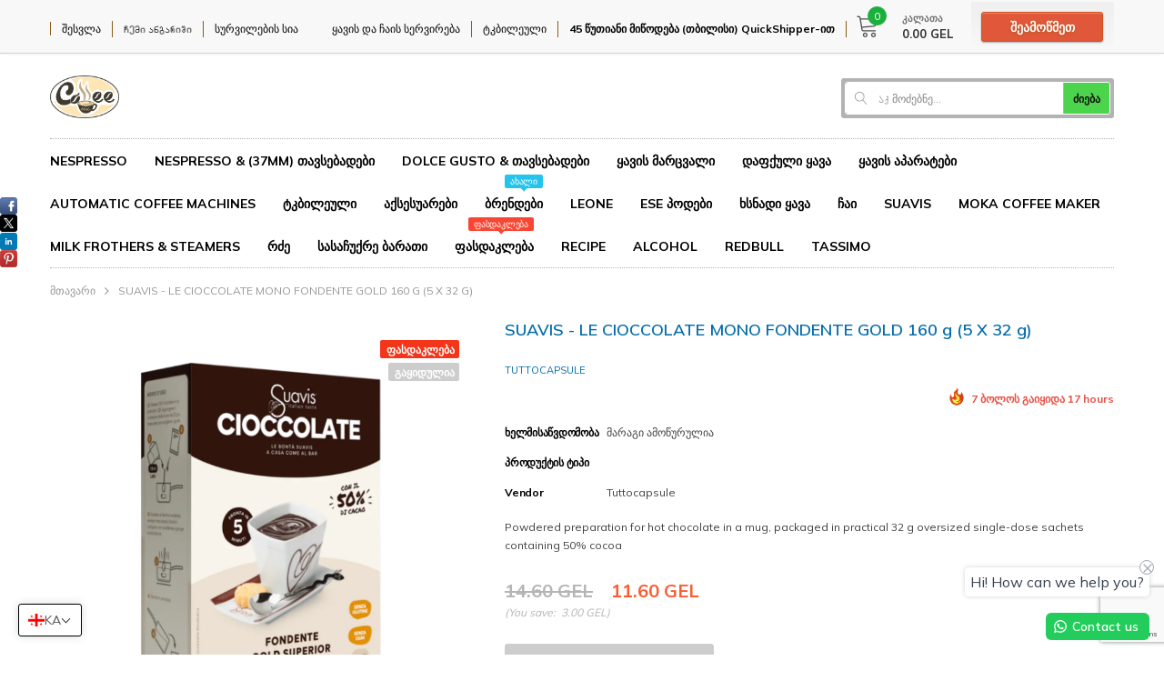

--- FILE ---
content_type: text/html; charset=utf-8
request_url: https://coffeemall.ge/ka/products/suavis-le-cioccolate-mono-fondente-gold-160-g-5-x-32-g
body_size: 64397
content:
<!doctype html>
<!--[if lt IE 7]><html class="no-js lt-ie9 lt-ie8 lt-ie7" lang="en"> <![endif]-->
<!--[if IE 7]><html class="no-js lt-ie9 lt-ie8" lang="en"> <![endif]-->
<!--[if IE 8]><html class="no-js lt-ie9" lang="en"> <![endif]-->
<!--[if IE 9 ]><html class="ie9 no-js"> <![endif]-->
<!--[if (gt IE 9)|!(IE)]><!--> <html class="no-js"> <!--<![endif]-->
<head>
  <!-- Basic page needs ================================================== -->
  <meta charset="utf-8">
  <meta http-equiv="X-UA-Compatible" content="IE=edge,chrome=1">
  <!-- Google Tag Manager -->
<script>(function(w,d,s,l,i){w[l]=w[l]||[];w[l].push({'gtm.start':
new Date().getTime(),event:'gtm.js'});var f=d.getElementsByTagName(s)[0],
j=d.createElement(s),dl=l!='dataLayer'?'&l='+l:'';j.async=true;j.src=
'https://www.googletagmanager.com/gtm.js?id='+i+dl;f.parentNode.insertBefore(j,f);
})(window,document,'script','dataLayer','GTM-K3R9TW56');</script>
<!-- End Google Tag Manager -->
	
  <!-- Title and description ================================================== -->
  <title>
  SUAVIS - LE CIOCCOLATE MONO FONDENTE GOLD 160 g (5 X 32 g) &ndash; Coffee Mall
  </title>

  
  <meta name="description" content="Powdered preparation for hot chocolate in a mug, packaged in practical 32 g oversized single-dose sachets containing 50% cocoa">
  

  <!-- Product meta ================================================== -->
  

  <meta property="og:url" content="https://coffeemall.ge/ka/products/suavis-le-cioccolate-mono-fondente-gold-160-g-5-x-32-g">
  <meta property="og:site_name" content="Coffee Mall">
  <!-- /snippets/twitter-card.liquid -->





  <meta name="twitter:card" content="product">
  <meta name="twitter:title" content="SUAVIS - LE CIOCCOLATE MONO FONDENTE GOLD 160 g (5 X 32 g)">
  <meta name="twitter:description" content="Powdered preparation for hot chocolate in a mug, packaged in practical 32 g oversized single-dose sachets containing 50% cocoa">
  <meta name="twitter:image" content="https://coffeemall.ge/cdn/shop/products/SUAVIS_at-Home_Cioccolata_Astucci_Fondente-Gold-Superior._1445x_b9e5d8e5-a130-4826-808d-145e7adbe3a0_medium.webp?v=1675361989">
  <meta name="twitter:image:width" content="240">
  <meta name="twitter:image:height" content="240">
  <meta name="twitter:label1" content="Price">
  <meta name="twitter:data1" content="11.60 GEL">
  
  <meta name="twitter:label2" content="Brand">
  <meta name="twitter:data2" content="Tuttocapsule">
  



  <!-- Helpers ================================================== -->
  <link rel="canonical" href="https://coffeemall.ge/ka/products/suavis-le-cioccolate-mono-fondente-gold-160-g-5-x-32-g">
  <meta name="viewport" content="width=device-width, initial-scale=1, maximum-scale=1, user-scalable=0, minimal-ui">
  
  <!-- Favicon -->
   
    <link rel="shortcut icon" href="//coffeemall.ge/cdn/shop/files/logo_2_32x32.png?v=1690387928" type="image/png">
  
 
   <!-- fonts -->
  
<script type="text/javascript">
  WebFontConfig = {
    google: { families: [ 
      
          'Mulish:100,200,300,400,500,600,700,800,900'
	  
      
      
      	
      		,
      	      
        'Mulish:100,200,300,400,500,600,700,800,900'
	  
      
      
      
      		,	
            
      'Mulish:100,200,300,400,500,600,700,800,900'
      
      
    ] }
  };
  (function() {
    var wf = document.createElement('script');
    wf.src = ('https:' == document.location.protocol ? 'https' : 'http') +
      '://ajax.googleapis.com/ajax/libs/webfont/1/webfont.js';
    wf.type = 'text/javascript';
    wf.async = 'true';
    var s = document.getElementsByTagName('script')[0];
    s.parentNode.insertBefore(wf, s);
  })(); 
</script>

  
   <!-- Styles -->
   <!-- Theme base and media queries -->
<link href="//coffeemall.ge/cdn/shop/t/14/assets/plugin.css?v=62906429237691283401665182888" rel="stylesheet" type="text/css" media="all" />
<link href="//coffeemall.ge/cdn/shop/t/14/assets/theme-styles.scss.css?v=96323952887567277701711225464" rel="stylesheet" type="text/css" media="all" />
<link href="//coffeemall.ge/cdn/shop/t/14/assets/theme-styles-responsive.scss.css?v=96903171742463911711224609" rel="stylesheet" type="text/css" media="all" />


  
   <!-- Scripts -->
  <script type="text/javascript">
  
!function(){"use strict";var t=document.createElement("a").style,e="objectFit"in t,i=/object-fit["']*\s*:\s*["']*(contain|cover)/,r=/object-position["']*\s*:\s*["']*(.+?)(?=($|,|'|"|;))/,a="[data-uri]",s=/\(|\)|'/,n={center:"center","50% 50%":"center"};e&&(e&&"objectPosition"in t)||addEventListener("lazyunveilread",function(t){var o,l,c,u,d,f,z,g,p,y,m=t.target,v=(o=(getComputedStyle(m,null)||{}).fontFamily||"",l=o.match(i)||"",(c=l&&o.match(r)||"")&&(c=c[1]),{fit:l&&l[1]||"",position:n[c]||c||"center"});!v.fit||e&&"center"==v.position||(u=m,d=v,z=lazySizes.cfg,g=u.cloneNode(!1),p=g.style,y=function(){var t=u.currentSrc||u.src;t&&(p.backgroundImage="url("+(s.test(t)?JSON.stringify(t):t)+")",f||(f=!0,lazySizes.rC(g,z.loadingClass),lazySizes.aC(g,z.loadedClass)))},u._lazysizesParentFit=d.fit,u.addEventListener("load",function(){lazySizes.rAF(y)},!0),g.addEventListener("load",function(){var t=g.currentSrc||g.src;t&&t!=a&&(g.src=a,g.srcset="")}),lazySizes.rAF(function(){var t=u,e=u.parentNode;"PICTURE"==e.nodeName.toUpperCase()&&(t=e,e=e.parentNode),lazySizes.rC(g,z.loadedClass),lazySizes.rC(g,z.lazyClass),lazySizes.aC(g,z.loadingClass),lazySizes.aC(g,z.objectFitClass||"lazysizes-display-clone"),g.getAttribute(z.srcsetAttr)&&g.setAttribute(z.srcsetAttr,""),g.getAttribute(z.srcAttr)&&g.setAttribute(z.srcAttr,""),g.src=a,g.srcset="",p.backgroundRepeat="no-repeat",p.backgroundPosition=d.position,p.backgroundSize=d.fit,t.style.display="none",u.setAttribute("data-parent-fit",d.fit),u.setAttribute("data-parent-container","prev"),e.insertBefore(g,t),u._lazysizesParentFit&&delete u._lazysizesParentFit,u.complete&&y()}))},!0)}(),function(t,e,i){"use strict";function r(t,i,r){var a,s,o,c=0,u=0,g=r;if(t){if("container"===i.ratio){for(c=g.scrollWidth,u=g.scrollHeight;!(c&&u||g===e);)g=g.parentNode,c=g.scrollWidth,u=g.scrollHeight;c&&u&&(i.ratio=u/c)}a=t,s=i,(o=[]).srcset=[],s.absUrl&&(y.setAttribute("href",a),a=y.href),a=((s.prefix||"")+a+(s.postfix||"")).replace(z,function(t,e){return l[typeof s[e]]?s[e]:t}),s.widths.forEach(function(t){var e=s.widthmap[t]||t,i={u:a.replace(d,e).replace(f,s.ratio?Math.round(t*s.ratio):""),w:t};o.push(i),o.srcset.push(i.c=i.u+" "+t+"w")}),(t=o).isPicture=i.isPicture,v&&"IMG"==r.nodeName.toUpperCase()?r.removeAttribute(n.srcsetAttr):r.setAttribute(n.srcsetAttr,t.srcset.join(", ")),Object.defineProperty(r,"_lazyrias",{value:t,writable:!0})}}function a(e,i){var r=function(e,i){var r,a,s,n,l=t.getComputedStyle(e);a=e.parentNode,n={isPicture:!(!a||!u.test(a.nodeName||""))},s=function(t,i){var r=e.getAttribute("data-"+t);if(!r){var a=l.getPropertyValue("--ls-"+t);a&&(r=a.trim())}if(r){if("true"==r)r=!0;else if("false"==r)r=!1;else if(c.test(r))r=parseFloat(r);else if("function"==typeof o[t])r=o[t](e,r);else if(g.test(r))try{r=JSON.parse(r)}catch(t){}n[t]=r}else t in o&&"function"!=typeof o[t]?n[t]=o[t]:i&&"function"==typeof o[t]&&(n[t]=o[t](e,r))};for(r in o)s(r);return i.replace(z,function(t,e){e in n||s(e,!0)}),n}(e,i);return o.modifyOptions.call(e,{target:e,details:r,detail:r}),lazySizes.fire(e,"lazyriasmodifyoptions",r),r}function s(t){return t.getAttribute(t.getAttribute("data-srcattr")||o.srcAttr)||t.getAttribute(n.srcsetAttr)||t.getAttribute(n.srcAttr)||t.getAttribute("data-pfsrcset")||""}if(e.addEventListener){var n,o,l={string:1,number:1},c=/^\-*\+*\d+\.*\d*$/,u=/^picture$/i,d=/\s*\{\s*width\s*\}\s*/i,f=/\s*\{\s*height\s*\}\s*/i,z=/\s*\{\s*([a-z0-9]+)\s*\}\s*/gi,g=/^\[.*\]|\{.*\}$/,p=/^(?:auto|\d+(px)?)$/,y=e.createElement("a"),m=e.createElement("img"),v="srcset"in m&&!("sizes"in m),b=!!t.HTMLPictureElement&&!v;!function(){var e,i={prefix:"",postfix:"",srcAttr:"data-src",absUrl:!1,modifyOptions:function(){},widthmap:{},ratio:!1};(n=t.lazySizes&&lazySizes.cfg||t.lazySizesConfig)||(n={},t.lazySizesConfig=n),n.supportsType||(n.supportsType=function(t){return!t}),n.rias||(n.rias={}),"widths"in(o=n.rias)||(o.widths=[],function(t){for(var e,i=0;!e||3e3>e;)i+=5,i>30&&(i+=1),e=36*i,t.push(e)}(o.widths));for(e in i)e in o||(o[e]=i[e])}(),addEventListener("lazybeforesizes",function(t){var e,i,l,c,u,f,z,g,y,m,v,h,C;if(e=t.target,t.detail.dataAttr&&!t.defaultPrevented&&!o.disabled&&(y=e.getAttribute(n.sizesAttr)||e.getAttribute("sizes"))&&p.test(y)){if(l=a(e,i=s(e)),v=d.test(l.prefix)||d.test(l.postfix),l.isPicture&&(c=e.parentNode))for(u=c.getElementsByTagName("source"),f=0,z=u.length;z>f;f++)(v||d.test(g=s(u[f])))&&(r(g,l,u[f]),h=!0);v||d.test(i)?(r(i,l,e),h=!0):h&&((C=[]).srcset=[],C.isPicture=!0,Object.defineProperty(e,"_lazyrias",{value:C,writable:!0})),h&&(b?e.removeAttribute(n.srcAttr):"auto"!=y&&(m={width:parseInt(y,10)},A({target:e,detail:m})))}},!0);var A=(h=function(t,e){return t.w-e.w},C=function(t,e){var i;return!t._lazyrias&&lazySizes.pWS&&(i=lazySizes.pWS(t.getAttribute(n.srcsetAttr||""))).length&&(Object.defineProperty(t,"_lazyrias",{value:i,writable:!0}),e&&t.parentNode&&(i.isPicture="PICTURE"==t.parentNode.nodeName.toUpperCase())),t._lazyrias},E=function(e,i){var r,a,s,n,o,l,c,u,d;if((o=e._lazyrias).isPicture&&t.matchMedia)for(a=0,r=e.parentNode.getElementsByTagName("source"),s=r.length;s>a;a++)if(C(r[a])&&!r[a].getAttribute("type")&&(!(n=r[a].getAttribute("media"))||(matchMedia(n)||{}).matches)){o=r[a]._lazyrias;break}return(!o.w||o.w<i)&&(o.w=i,o.d=(c=e,u=t.devicePixelRatio||1,d=lazySizes.getX&&lazySizes.getX(c),Math.min(d||u,2.4,u)),l=function(t){for(var e,i,r=t.length,a=t[r-1],s=0;r>s;s++)if(a=t[s],a.d=a.w/t.w,a.d>=t.d){!a.cached&&(e=t[s-1])&&e.d>t.d-.13*Math.pow(t.d,2.2)&&(i=Math.pow(e.d-.6,1.6),e.cached&&(e.d+=.15*i),e.d+(a.d-t.d)*i>t.d&&(a=e));break}return a}(o.sort(h))),l},S=function(i){var r,a=i.target;return!v&&(t.respimage||t.picturefill||lazySizesConfig.pf)?void e.removeEventListener("lazybeforesizes",S):void(("_lazyrias"in a||i.detail.dataAttr&&C(a,!0))&&(r=E(a,i.detail.width),r&&r.u&&a._lazyrias.cur!=r.u&&(a._lazyrias.cur=r.u,r.cached=!0,lazySizes.rAF(function(){a.setAttribute(n.srcAttr,r.u),a.setAttribute("src",r.u)}))))},b?S=function(){}:addEventListener("lazybeforesizes",S),S)}var h,C,E,S}(window,document),function(t,e){var i=function(t,e){"use strict";if(e.getElementsByClassName){var i,r=e.documentElement,a=t.Date,s=t.HTMLPictureElement,n="addEventListener",o="getAttribute",l=t[n],c=t.setTimeout,u=t.requestAnimationFrame||c,d=t.requestIdleCallback,f=/^picture$/i,z=["load","error","lazyrenderd","_lazyloaded"],g={},p=Array.prototype.forEach,y=function(t,e){return g[e]||(g[e]=new RegExp("(\\s|^)"+e+"(\\s|$)")),g[e].test(t[o]("class")||"")&&g[e]},m=function(t,e){y(t,e)||t.setAttribute("class",(t[o]("class")||"").trim()+" "+e)},v=function(t,e){var i;(i=y(t,e))&&t.setAttribute("class",(t[o]("class")||"").replace(i," "))},b=function(t,e,i){var r=i?n:"removeEventListener";i&&b(t,e),z.forEach(function(i){t[r](i,e)})},A=function(t,i,r,a,s){var n=e.createEvent("CustomEvent");return n.initCustomEvent(i,!a,!s,r||{}),t.dispatchEvent(n),n},h=function(e,r){var a;!s&&(a=t.picturefill||i.pf)?a({reevaluate:!0,elements:[e]}):r&&r.src&&(e.src=r.src)},C=function(t,e){return(getComputedStyle(t,null)||{})[e]},E=function(t,e,r){for(r=r||t.offsetWidth;r<i.minSize&&e&&!t._lazysizesWidth;)r=e.offsetWidth,e=e.parentNode;return r},S=(ht=[],Ct=At=[],(St=function(t,i){vt&&!i?t.apply(this,arguments):(Ct.push(t),bt||(bt=!0,(e.hidden?c:u)(Et)))})._lsFlush=Et=function(){var t=Ct;for(Ct=At.length?ht:At,vt=!0,bt=!1;t.length;)t.shift()();vt=!1},St),w=function(t,e){return e?function(){S(t)}:function(){var e=this,i=arguments;S(function(){t.apply(e,i)})}},_=function(t){var e,i,r=function(){e=null,t()},s=function(){var t=a.now()-i;99>t?c(s,99-t):(d||r)(r)};return function(){i=a.now(),e||(e=c(s,99))}},N=(et=/^img$/i,it=/^iframe$/i,rt="onscroll"in t&&!/glebot/.test(navigator.userAgent),at=0,st=0,nt=-1,ot=function(t){st--,t&&t.target&&b(t.target,ot),(!t||0>st||!t.target)&&(st=0)},lt=function(t,i){var a,s=t,n="hidden"==C(e.body,"visibility")||"hidden"!=C(t,"visibility");for(U-=i,q+=i,H-=i,D+=i;n&&(s=s.offsetParent)&&s!=e.body&&s!=r;)n=(C(s,"opacity")||1)>0,n&&"visible"!=C(s,"overflow")&&(a=s.getBoundingClientRect(),n=D>a.left&&H<a.right&&q>a.top-1&&U<a.bottom+1);return n},V=ct=function(){var t,a,s,n,l,c,u,d,f;if((I=i.loadMode)&&8>st&&(t=$.length)){a=0,nt++,null==J&&("expand"in i||(i.expand=r.clientHeight>500&&r.clientWidth>500?500:370),X=i.expand,J=X*i.expFactor),J>at&&1>st&&nt>2&&I>2&&!e.hidden?(at=J,nt=0):at=I>1&&nt>1&&6>st?X:0;for(;t>a;a++)if($[a]&&!$[a]._lazyRace)if(rt)if((d=$[a][o]("data-expand"))&&(c=1*d)||(c=at),f!==c&&(k=innerWidth+c*Q,j=innerHeight+c,u=-1*c,f=c),s=$[a].getBoundingClientRect(),(q=s.bottom)>=u&&(U=s.top)<=j&&(D=s.right)>=u*Q&&(H=s.left)<=k&&(q||D||H||U)&&(W&&3>st&&!d&&(3>I||4>nt)||lt($[a],c))){if(yt($[a]),l=!0,st>9)break}else!l&&W&&!n&&4>st&&4>nt&&I>2&&(T[0]||i.preloadAfterLoad)&&(T[0]||!d&&(q||D||H||U||"auto"!=$[a][o](i.sizesAttr)))&&(n=T[0]||$[a]);else yt($[a]);n&&!l&&yt(n)}},K=0,Y=666,Z=function(){G=!1,K=a.now(),V()},tt=d?function(){d(Z,{timeout:Y}),666!==Y&&(Y=666)}:w(function(){c(Z)},!0),ut=function(t){var e;(t=!0===t)&&(Y=44),G||(G=!0,0>(e=125-(a.now()-K))&&(e=0),t||9>e&&d?tt():c(tt,e))},ft=w(dt=function(t){m(t.target,i.loadedClass),v(t.target,i.loadingClass),b(t.target,zt)}),zt=function(t){ft({target:t.target})},gt=function(t){var e,r,a=t[o](i.srcsetAttr);(e=i.customMedia[t[o]("data-media")||t[o]("media")])&&t.setAttribute("media",e),a&&t.setAttribute("srcset",a),e&&((r=t.parentNode).insertBefore(t.cloneNode(),t),r.removeChild(t))},pt=w(function(t,e,r,a,s){var n,l,u,d,z,g;(z=A(t,"lazybeforeunveil",e)).defaultPrevented||(a&&(r?m(t,i.autosizesClass):t.setAttribute("sizes",a)),l=t[o](i.srcsetAttr),n=t[o](i.srcAttr),s&&(u=t.parentNode,d=u&&f.test(u.nodeName||"")),g=e.firesLoad||"src"in t&&(l||n||d),z={target:t},g&&(b(t,ot,!0),clearTimeout(B),B=c(ot,2500),m(t,i.loadingClass),b(t,zt,!0)),d&&p.call(u.getElementsByTagName("source"),gt),l?t.setAttribute("srcset",l):n&&!d&&(it.test(t.nodeName)?function(t,e){try{t.contentWindow.location.replace(e)}catch(i){t.src=e}}(t,n):t.src=n),(l||d)&&h(t,{src:n})),t._lazyRace&&delete t._lazyRace,v(t,i.lazyClass),S(function(){(!g||t.complete&&t.naturalWidth>1)&&(g?ot(z):st--,dt(z))},!0)}),mt=function(){if(!W){if(a.now()-O<999)return void c(mt,999);var t=_(function(){i.loadMode=3,ut()});W=!0,i.loadMode=3,ut(),l("scroll",function(){3==i.loadMode&&(i.loadMode=2),t()},!0)}},{_:function(){O=a.now(),$=e.getElementsByClassName(i.lazyClass),T=e.getElementsByClassName(i.lazyClass+" "+i.preloadClass),Q=i.hFac,l("scroll",ut,!0),l("resize",ut,!0),t.MutationObserver?new MutationObserver(ut).observe(r,{childList:!0,subtree:!0,attributes:!0}):(r[n]("DOMNodeInserted",ut,!0),r[n]("DOMAttrModified",ut,!0),setInterval(ut,999)),l("hashchange",ut,!0),["focus","mouseover","click","load","transitionend","animationend","webkitAnimationEnd"].forEach(function(t){e[n](t,ut,!0)}),/d$|^c/.test(e.readyState)?mt():(l("load",mt),e[n]("DOMContentLoaded",ut),c(mt,2e4)),$.length?(ct(),S._lsFlush()):ut()},checkElems:ut,unveil:yt=function(t){var e,r=et.test(t.nodeName),a=r&&(t[o](i.sizesAttr)||t[o]("sizes")),s="auto"==a;(!s&&W||!r||!t.src&&!t.srcset||t.complete||y(t,i.errorClass))&&(e=A(t,"lazyunveilread").detail,s&&P.updateElem(t,!0,t.offsetWidth),t._lazyRace=!0,st++,pt(t,e,s,a,r))}}),P=(M=w(function(t,e,i,r){var a,s,n;if(t._lazysizesWidth=r,r+="px",t.setAttribute("sizes",r),f.test(e.nodeName||""))for(a=e.getElementsByTagName("source"),s=0,n=a.length;n>s;s++)a[s].setAttribute("sizes",r);i.detail.dataAttr||h(t,i.detail)}),F=function(t,e,i){var r,a=t.parentNode;a&&(i=E(t,a,i),(r=A(t,"lazybeforesizes",{width:i,dataAttr:!!e})).defaultPrevented||(i=r.detail.width)&&i!==t._lazysizesWidth&&M(t,a,r,i))},{_:function(){L=e.getElementsByClassName(i.autosizesClass),l("resize",R)},checkElems:R=_(function(){var t,e=L.length;if(e)for(t=0;e>t;t++)F(L[t])}),updateElem:F}),x=function(){x.i||(x.i=!0,P._(),N._())};return function(){var e,r={lazyClass:"lazyload",loadedClass:"lazyloaded",loadingClass:"lazyloading",preloadClass:"lazypreload",errorClass:"lazyerror",autosizesClass:"lazyautosizes",srcAttr:"data-src",srcsetAttr:"data-srcset",sizesAttr:"data-sizes",minSize:40,customMedia:{},init:!0,expFactor:1.5,hFac:.8,loadMode:2};i=t.lazySizesConfig||t.lazysizesConfig||{};for(e in r)e in i||(i[e]=r[e]);t.lazySizesConfig=i,c(function(){i.init&&x()})}(),{cfg:i,autoSizer:P,loader:N,init:x,uP:h,aC:m,rC:v,hC:y,fire:A,gW:E,rAF:S}}var L,M,F,R;var $,T,W,B,I,O,k,j,U,H,D,q,X,J,Q,V,G,K,Y,Z,tt,et,it,rt,at,st,nt,ot,lt,ct,ut,dt,ft,zt,gt,pt,yt,mt;var vt,bt,At,ht,Ct,Et,St}(t,t.document);t.lazySizes=i,"object"==typeof module&&module.exports&&(module.exports=i)}(window),function(t,e){"use strict";if(t.addEventListener){var i=/\s+(\d+)(w|h)\s+(\d+)(w|h)/,r=/parent-fit["']*\s*:\s*["']*(contain|cover|width)/,a=/parent-container["']*\s*:\s*["']*(.+?)(?=(\s|$|,|'|"|;))/,s=/^picture$/i,n={getParent:function(e,i){var r=e,a=e.parentNode;return i&&"prev"!=i||!a||!s.test(a.nodeName||"")||(a=a.parentNode),"self"!=i&&(r="prev"==i?e.previousElementSibling:i&&(a.closest||t.jQuery)&&(a.closest?a.closest(i):jQuery(a).closest(i)[0])||a),r},getFit:function(t){var e,i,s=getComputedStyle(t,null)||{},o=s.content||s.fontFamily,l={fit:t._lazysizesParentFit||t.getAttribute("data-parent-fit")};return!l.fit&&o&&(e=o.match(r))&&(l.fit=e[1]),l.fit?(!(i=t._lazysizesParentContainer||t.getAttribute("data-parent-container"))&&o&&(e=o.match(a))&&(i=e[1]),l.parent=n.getParent(t,i)):l.fit=s.objectFit,l},getImageRatio:function(e){var r,a,n,o,l=e.parentNode,c=l&&s.test(l.nodeName||"")?l.querySelectorAll("source, img"):[e];for(r=0;r<c.length;r++)if(e=c[r],a=e.getAttribute(lazySizesConfig.srcsetAttr)||e.getAttribute("srcset")||e.getAttribute("data-pfsrcset")||e.getAttribute("data-risrcset")||"",n=e.getAttribute("media"),n=lazySizesConfig.customMedia[e.getAttribute("data-media")||n]||n,a&&(!n||(t.matchMedia&&matchMedia(n)||{}).matches)){!(o=parseFloat(e.getAttribute("data-aspectratio")))&&a.match(i)&&(o="w"==RegExp.$2?RegExp.$1/RegExp.$3:RegExp.$3/RegExp.$1);break}return o},calculateSize:function(t,e){var i,r,a,s,n=this.getFit(t),o=n.fit,l=n.parent;return"width"==o||("contain"==o||"cover"==o)&&(a=this.getImageRatio(t))?(l?e=l.clientWidth:l=t,s=e,"width"==o?s=e:(r=l.clientHeight)>40&&(i=e/r)&&("cover"==o&&a>i||"contain"==o&&i>a)&&(s=e*(a/i)),s):e}},o=function(){t.lazySizes&&(lazySizes.parentFit||(lazySizes.parentFit=n),t.removeEventListener("lazyunveilread",o,!0))};t.addEventListener("lazyunveilread",o,!0),e.addEventListener("lazybeforesizes",function(t){if(!t.defaultPrevented){var e=t.target;t.detail.width=n.calculateSize(e,t.detail.width)}}),setTimeout(o)}}(window,document),function(t,e,i){"use strict";var r,a,s,n,o,l,c,u,d,f,z,g,p,y,m,v,b=t.lazySizes&&lazySizes.cfg||t.lazySizesConfig,A=e.createElement("img"),h="sizes"in A&&"srcset"in A,C=/\s+\d+h/g,E=(a=/\s+(\d+)(w|h)\s+(\d+)(w|h)/,s=Array.prototype.forEach,function(t){var i=e.createElement("img"),r=function(t){var e,i=t.getAttribute(lazySizesConfig.srcsetAttr);i&&(i.match(a)&&(e="w"==RegExp.$2?RegExp.$1/RegExp.$3:RegExp.$3/RegExp.$1)&&t.setAttribute("data-aspectratio",e),t.setAttribute(lazySizesConfig.srcsetAttr,i.replace(C,"")))},n=function(t){var e=t.target.parentNode;e&&"PICTURE"==e.nodeName&&s.call(e.getElementsByTagName("source"),r),r(t.target)},o=function(){i.currentSrc&&e.removeEventListener("lazybeforeunveil",n)};t[1]&&(e.addEventListener("lazybeforeunveil",n),i.onload=o,i.onerror=o,i.srcset="data:,a 1w 1h",i.complete&&o())});if(b||(b={},t.lazySizesConfig=b),b.supportsType||(b.supportsType=function(t){return!t}),!t.picturefill&&!b.pf){if(t.HTMLPictureElement&&h)return e.msElementsFromPoint&&E(navigator.userAgent.match(/Edge\/(\d+)/)),void(b.pf=function(){});b.pf=function(e){var i,a;if(!t.picturefill)for(i=0,a=e.elements.length;a>i;i++)r(e.elements[i])},d=function(t,e){return t.w-e.w},f=/^\s*\d+\.*\d*px\s*$/,l=/(([^,\s].[^\s]+)\s+(\d+)w)/g,c=/\s/,u=function(t,e,i,r){o.push({c:e,u:i,w:1*r})},g=function(){var t,i,a;g.init||(g.init=!0,addEventListener("resize",(i=e.getElementsByClassName("lazymatchmedia"),a=function(){var t,e;for(t=0,e=i.length;e>t;t++)r(i[t])},function(){clearTimeout(t),t=setTimeout(a,66)})))},p=function(e,i){var r,a=e.getAttribute("srcset")||e.getAttribute(b.srcsetAttr);!a&&i&&(a=e._lazypolyfill?e._lazypolyfill._set:e.getAttribute(b.srcAttr)||e.getAttribute("src")),e._lazypolyfill&&e._lazypolyfill._set==a||(r=z(a||""),i&&e.parentNode&&(r.isPicture="PICTURE"==e.parentNode.nodeName.toUpperCase(),r.isPicture&&t.matchMedia&&(lazySizes.aC(e,"lazymatchmedia"),g())),r._set=a,Object.defineProperty(e,"_lazypolyfill",{value:r,writable:!0}))},y=function(e){return t.matchMedia?(y=function(t){return!t||(matchMedia(t)||{}).matches})(e):!e},m=function(e){var i,r,a,s,n,o,l,c,u,z;if(p(s=e,!0),(n=s._lazypolyfill).isPicture)for(r=0,i=e.parentNode.getElementsByTagName("source"),a=i.length;a>r;r++)if(b.supportsType(i[r].getAttribute("type"),e)&&y(i[r].getAttribute("media"))){s=i[r],p(s),n=s._lazypolyfill;break}return n.length>1?(l=s.getAttribute("sizes")||"",l=f.test(l)&&parseInt(l,10)||lazySizes.gW(e,e.parentNode),n.d=(c=e,u=t.devicePixelRatio||1,z=lazySizes.getX&&lazySizes.getX(c),Math.min(z||u,2.5,u)),!n.src||!n.w||n.w<l?(n.w=l,o=function(t){for(var e,i,r=t.length,a=t[r-1],s=0;r>s;s++)if(a=t[s],a.d=a.w/t.w,a.d>=t.d){!a.cached&&(e=t[s-1])&&e.d>t.d-.13*Math.pow(t.d,2.2)&&(i=Math.pow(e.d-.6,1.6),e.cached&&(e.d+=.15*i),e.d+(a.d-t.d)*i>t.d&&(a=e));break}return a}(n.sort(d)),n.src=o):o=n.src):o=n[0],o},(v=function(t){if(!h||!t.parentNode||"PICTURE"==t.parentNode.nodeName.toUpperCase()){var e=m(t);e&&e.u&&t._lazypolyfill.cur!=e.u&&(t._lazypolyfill.cur=e.u,e.cached=!0,t.setAttribute(b.srcAttr,e.u),t.setAttribute("src",e.u))}}).parse=z=function(t){return o=[],(t=t.trim()).replace(C,"").replace(l,u),o.length||!t||c.test(t)||o.push({c:t,u:t,w:99}),o},r=v,b.loadedClass&&b.loadingClass&&(n=[],['img[sizes$="px"][srcset].',"picture > img:not([srcset])."].forEach(function(t){n.push(t+b.loadedClass),n.push(t+b.loadingClass)}),b.pf({elements:e.querySelectorAll(n.join(", "))}))}}(window,document),function(t){"use strict";var e,i=t.createElement("img");!("srcset"in i)||"sizes"in i||window.HTMLPictureElement||(e=/^picture$/i,t.addEventListener("lazybeforeunveil",function(i){var r,a,s,n,o,l,c;!i.defaultPrevented&&!lazySizesConfig.noIOSFix&&(r=i.target)&&(s=r.getAttribute(lazySizesConfig.srcsetAttr))&&(a=r.parentNode)&&((o=e.test(a.nodeName||""))||(n=r.getAttribute("sizes")||r.getAttribute(lazySizesConfig.sizesAttr)))&&(l=o?a:t.createElement("picture"),r._lazyImgSrc||Object.defineProperty(r,"_lazyImgSrc",{value:t.createElement("source"),writable:!0}),c=r._lazyImgSrc,n&&c.setAttribute("sizes",n),c.setAttribute(lazySizesConfig.srcsetAttr,s),r.setAttribute("data-pfsrcset",s),r.removeAttribute(lazySizesConfig.srcsetAttr),o||(a.insertBefore(l,r),l.appendChild(r)),l.insertBefore(c,r))}))}(document),function(){"use strict";if(window.addEventListener){var t=/\s+/g,e=/\s*\|\s+|\s+\|\s*/g,i=/^(.+?)(?:\s+\[\s*(.+?)\s*\])?$/,r=/\(|\)|'/,a={contain:1,cover:1},s=function(t){if(t.target._lazybgset){var e=t.target,i=e._lazybgset,a=e.currentSrc||e.src;a&&(i.style.backgroundImage="url("+(r.test(a)?JSON.stringify(a):a)+")"),e._lazybgsetLoading&&(lazySizes.fire(i,"_lazyloaded",{},!1,!0),delete e._lazybgsetLoading)}};addEventListener("lazybeforeunveil",function(r){var a,n,o,l,c,u,d,f,z,g;!r.defaultPrevented&&(a=r.target.getAttribute("data-bgset"))&&(o=r.target,(n=document.createElement("img")).alt="",n._lazybgsetLoading=!0,r.detail.firesLoad=!0,l=a,c=o,u=n,d=document.createElement("picture"),f=c.getAttribute(lazySizesConfig.sizesAttr),z=c.getAttribute("data-ratio"),g=c.getAttribute("data-optimumx"),c._lazybgset&&c._lazybgset.parentNode==c&&c.removeChild(c._lazybgset),Object.defineProperty(u,"_lazybgset",{value:c,writable:!0}),Object.defineProperty(c,"_lazybgset",{value:d,writable:!0}),l=l.replace(t," ").split(e),d.style.display="none",u.className=lazySizesConfig.lazyClass,1!=l.length||f||(f="auto"),l.forEach(function(t){var e=document.createElement("source");f&&"auto"!=f&&e.setAttribute("sizes",f),t.match(i)&&(e.setAttribute(lazySizesConfig.srcsetAttr,RegExp.$1),RegExp.$2&&e.setAttribute("media",lazySizesConfig.customMedia[RegExp.$2]||RegExp.$2)),d.appendChild(e)}),f&&(u.setAttribute(lazySizesConfig.sizesAttr,f),c.removeAttribute(lazySizesConfig.sizesAttr),c.removeAttribute("sizes")),g&&u.setAttribute("data-optimumx",g),z&&u.setAttribute("data-ratio",z),d.appendChild(u),c.appendChild(d),setTimeout(function(){lazySizes.loader.unveil(n),lazySizes.rAF(function(){lazySizes.fire(n,"_lazyloaded",{},!0,!0),n.complete&&s({target:n})})}))}),document.addEventListener("load",s,!0),window.addEventListener("lazybeforesizes",function(t){if(t.target._lazybgset&&t.detail.dataAttr){var e=t.target._lazybgset,i=(r=e,s=(getComputedStyle(r)||{getPropertyValue:function(){}}).getPropertyValue("background-size"),!a[s]&&a[r.style.backgroundSize]&&(s=r.style.backgroundSize),s);a[i]&&(t.target._lazysizesParentFit=i,lazySizes.rAF(function(){t.target.setAttribute("data-parent-fit",i),t.target._lazysizesParentFit&&delete t.target._lazysizesParentFit}))}var r,s},!0),document.documentElement.addEventListener("lazybeforesizes",function(t){var e,i;!t.defaultPrevented&&t.target._lazybgset&&(t.detail.width=(e=t.target._lazybgset,i=lazySizes.gW(e,e.parentNode),(!e._lazysizesWidth||i>e._lazysizesWidth)&&(e._lazysizesWidth=i),e._lazysizesWidth))})}}();

</script>
<script src="//coffeemall.ge/cdn/shop/t/14/assets/jquery.min.js?v=39810156609197674621665182887" type="text/javascript"></script>
<script src="//coffeemall.ge/cdn/shop/t/14/assets/jquery-cookie.min.js?v=72365755745404048181665182887" type="text/javascript"></script>


<script>
  window.ajax_cart = true;
  window.money_format = "{{amount}} GEL";//"{{amount}} GEL";
  window.shop_currency = "GEL";
  window.show_multiple_currencies = false;
  window.shop_money_format = "{{amount}} GEL";
  window.loading_url = "//coffeemall.ge/cdn/shop/t/14/assets/loading-icon.gif?v=138353880605311993891665182888"; 
  window.use_color_swatch = true;
  window.color_swatch_option = 'Color;Size;';
  window.product_image_resize = false;
  window.file_url = "//coffeemall.ge/cdn/shop/files/?4745";
  window.asset_url = "";
  window.router = "/ka";
  window.images_size = {
    is_crop: false,
    ratio_width : 1,
    ratio_height : 1.35,
  };
  window.inventory_text = {
    in_stock: "მარაგშია",
    many_in_stock: "მარაგშია",
    out_of_stock: "მარაგი ამოწურულია",
    add_to_cart: "კალათაში დამატება",
    sold_out: "გაყიდულია",
    unavailable: "მიუწვდომელია",
    no_more_product: "მეტი პროდუქტი არ არის",
    select_options: "აირჩიეთ პარამეტრები",
    remove_wishlist_item: "ამოღება",
    remove_wishlist: "დამატებულია სურვილების სიაში",
    add_wishlist: "Სურვილების სიაში დამატება",
    pre_order : "წინასწარი შეკვეთა"
  };
  window.select_options = "აირჩიეთ ოფციები";        
  window.multi_lang = false;
  window.display_quickview_availability = true;
  window.display_quickview_sku = true;
  window.infinity_scroll_feature = true;
  window.newsletterPopup = false
</script>



  <!-- Header hook for plugins ================================ -->
  <script>window.performance && window.performance.mark && window.performance.mark('shopify.content_for_header.start');</script><meta name="google-site-verification" content="WN7LON1USJmS-53llXbsFVIRRtQ4RH6xGtGe0KmysQM">
<meta name="facebook-domain-verification" content="xu40ibem8o4bi2u86pjfcjvxu9ekn1">
<meta name="facebook-domain-verification" content="cqr1qk8v5d64ugutfo087eczxdxiou">
<meta id="shopify-digital-wallet" name="shopify-digital-wallet" content="/48648028327/digital_wallets/dialog">
<link rel="alternate" hreflang="x-default" href="https://coffeemall.ge/products/suavis-le-cioccolate-mono-fondente-gold-160-g-5-x-32-g">
<link rel="alternate" hreflang="en" href="https://coffeemall.ge/products/suavis-le-cioccolate-mono-fondente-gold-160-g-5-x-32-g">
<link rel="alternate" hreflang="ka" href="https://coffeemall.ge/ka/products/suavis-le-cioccolate-mono-fondente-gold-160-g-5-x-32-g">
<link rel="alternate" type="application/json+oembed" href="https://coffeemall.ge/ka/products/suavis-le-cioccolate-mono-fondente-gold-160-g-5-x-32-g.oembed">
<script async="async" src="/checkouts/internal/preloads.js?locale=ka-GE"></script>
<script id="shopify-features" type="application/json">{"accessToken":"ef0428a5bb0f17a393d94e3a320b009c","betas":["rich-media-storefront-analytics"],"domain":"coffeemall.ge","predictiveSearch":true,"shopId":48648028327,"locale":"ka"}</script>
<script>var Shopify = Shopify || {};
Shopify.shop = "coffeemall.myshopify.com";
Shopify.locale = "ka";
Shopify.currency = {"active":"GEL","rate":"1.0"};
Shopify.country = "GE";
Shopify.theme = {"name":"Coffee ","id":135855341822,"schema_name":"Petica","schema_version":"1.0.0","theme_store_id":null,"role":"main"};
Shopify.theme.handle = "null";
Shopify.theme.style = {"id":null,"handle":null};
Shopify.cdnHost = "coffeemall.ge/cdn";
Shopify.routes = Shopify.routes || {};
Shopify.routes.root = "/ka/";</script>
<script type="module">!function(o){(o.Shopify=o.Shopify||{}).modules=!0}(window);</script>
<script>!function(o){function n(){var o=[];function n(){o.push(Array.prototype.slice.apply(arguments))}return n.q=o,n}var t=o.Shopify=o.Shopify||{};t.loadFeatures=n(),t.autoloadFeatures=n()}(window);</script>
<script id="shop-js-analytics" type="application/json">{"pageType":"product"}</script>
<script defer="defer" async type="module" src="//coffeemall.ge/cdn/shopifycloud/shop-js/modules/v2/client.init-shop-cart-sync_C5BV16lS.en.esm.js"></script>
<script defer="defer" async type="module" src="//coffeemall.ge/cdn/shopifycloud/shop-js/modules/v2/chunk.common_CygWptCX.esm.js"></script>
<script type="module">
  await import("//coffeemall.ge/cdn/shopifycloud/shop-js/modules/v2/client.init-shop-cart-sync_C5BV16lS.en.esm.js");
await import("//coffeemall.ge/cdn/shopifycloud/shop-js/modules/v2/chunk.common_CygWptCX.esm.js");

  window.Shopify.SignInWithShop?.initShopCartSync?.({"fedCMEnabled":true,"windoidEnabled":true});

</script>
<script>(function() {
  var isLoaded = false;
  function asyncLoad() {
    if (isLoaded) return;
    isLoaded = true;
    var urls = ["https:\/\/configs.carthike.com\/carthike.js?shop=coffeemall.myshopify.com"];
    for (var i = 0; i < urls.length; i++) {
      var s = document.createElement('script');
      s.type = 'text/javascript';
      s.async = true;
      s.src = urls[i];
      var x = document.getElementsByTagName('script')[0];
      x.parentNode.insertBefore(s, x);
    }
  };
  if(window.attachEvent) {
    window.attachEvent('onload', asyncLoad);
  } else {
    window.addEventListener('load', asyncLoad, false);
  }
})();</script>
<script id="__st">var __st={"a":48648028327,"offset":14400,"reqid":"cf3e9451-40b7-4c11-a28a-f99ce86c3d60-1768692590","pageurl":"coffeemall.ge\/ka\/products\/suavis-le-cioccolate-mono-fondente-gold-160-g-5-x-32-g","u":"9eb9a743476a","p":"product","rtyp":"product","rid":7984068690174};</script>
<script>window.ShopifyPaypalV4VisibilityTracking = true;</script>
<script id="captcha-bootstrap">!function(){'use strict';const t='contact',e='account',n='new_comment',o=[[t,t],['blogs',n],['comments',n],[t,'customer']],c=[[e,'customer_login'],[e,'guest_login'],[e,'recover_customer_password'],[e,'create_customer']],r=t=>t.map((([t,e])=>`form[action*='/${t}']:not([data-nocaptcha='true']) input[name='form_type'][value='${e}']`)).join(','),a=t=>()=>t?[...document.querySelectorAll(t)].map((t=>t.form)):[];function s(){const t=[...o],e=r(t);return a(e)}const i='password',u='form_key',d=['recaptcha-v3-token','g-recaptcha-response','h-captcha-response',i],f=()=>{try{return window.sessionStorage}catch{return}},m='__shopify_v',_=t=>t.elements[u];function p(t,e,n=!1){try{const o=window.sessionStorage,c=JSON.parse(o.getItem(e)),{data:r}=function(t){const{data:e,action:n}=t;return t[m]||n?{data:e,action:n}:{data:t,action:n}}(c);for(const[e,n]of Object.entries(r))t.elements[e]&&(t.elements[e].value=n);n&&o.removeItem(e)}catch(o){console.error('form repopulation failed',{error:o})}}const l='form_type',E='cptcha';function T(t){t.dataset[E]=!0}const w=window,h=w.document,L='Shopify',v='ce_forms',y='captcha';let A=!1;((t,e)=>{const n=(g='f06e6c50-85a8-45c8-87d0-21a2b65856fe',I='https://cdn.shopify.com/shopifycloud/storefront-forms-hcaptcha/ce_storefront_forms_captcha_hcaptcha.v1.5.2.iife.js',D={infoText:'Protected by hCaptcha',privacyText:'Privacy',termsText:'Terms'},(t,e,n)=>{const o=w[L][v],c=o.bindForm;if(c)return c(t,g,e,D).then(n);var r;o.q.push([[t,g,e,D],n]),r=I,A||(h.body.append(Object.assign(h.createElement('script'),{id:'captcha-provider',async:!0,src:r})),A=!0)});var g,I,D;w[L]=w[L]||{},w[L][v]=w[L][v]||{},w[L][v].q=[],w[L][y]=w[L][y]||{},w[L][y].protect=function(t,e){n(t,void 0,e),T(t)},Object.freeze(w[L][y]),function(t,e,n,w,h,L){const[v,y,A,g]=function(t,e,n){const i=e?o:[],u=t?c:[],d=[...i,...u],f=r(d),m=r(i),_=r(d.filter((([t,e])=>n.includes(e))));return[a(f),a(m),a(_),s()]}(w,h,L),I=t=>{const e=t.target;return e instanceof HTMLFormElement?e:e&&e.form},D=t=>v().includes(t);t.addEventListener('submit',(t=>{const e=I(t);if(!e)return;const n=D(e)&&!e.dataset.hcaptchaBound&&!e.dataset.recaptchaBound,o=_(e),c=g().includes(e)&&(!o||!o.value);(n||c)&&t.preventDefault(),c&&!n&&(function(t){try{if(!f())return;!function(t){const e=f();if(!e)return;const n=_(t);if(!n)return;const o=n.value;o&&e.removeItem(o)}(t);const e=Array.from(Array(32),(()=>Math.random().toString(36)[2])).join('');!function(t,e){_(t)||t.append(Object.assign(document.createElement('input'),{type:'hidden',name:u})),t.elements[u].value=e}(t,e),function(t,e){const n=f();if(!n)return;const o=[...t.querySelectorAll(`input[type='${i}']`)].map((({name:t})=>t)),c=[...d,...o],r={};for(const[a,s]of new FormData(t).entries())c.includes(a)||(r[a]=s);n.setItem(e,JSON.stringify({[m]:1,action:t.action,data:r}))}(t,e)}catch(e){console.error('failed to persist form',e)}}(e),e.submit())}));const S=(t,e)=>{t&&!t.dataset[E]&&(n(t,e.some((e=>e===t))),T(t))};for(const o of['focusin','change'])t.addEventListener(o,(t=>{const e=I(t);D(e)&&S(e,y())}));const B=e.get('form_key'),M=e.get(l),P=B&&M;t.addEventListener('DOMContentLoaded',(()=>{const t=y();if(P)for(const e of t)e.elements[l].value===M&&p(e,B);[...new Set([...A(),...v().filter((t=>'true'===t.dataset.shopifyCaptcha))])].forEach((e=>S(e,t)))}))}(h,new URLSearchParams(w.location.search),n,t,e,['guest_login'])})(!1,!0)}();</script>
<script integrity="sha256-4kQ18oKyAcykRKYeNunJcIwy7WH5gtpwJnB7kiuLZ1E=" data-source-attribution="shopify.loadfeatures" defer="defer" src="//coffeemall.ge/cdn/shopifycloud/storefront/assets/storefront/load_feature-a0a9edcb.js" crossorigin="anonymous"></script>
<script data-source-attribution="shopify.dynamic_checkout.dynamic.init">var Shopify=Shopify||{};Shopify.PaymentButton=Shopify.PaymentButton||{isStorefrontPortableWallets:!0,init:function(){window.Shopify.PaymentButton.init=function(){};var t=document.createElement("script");t.src="https://coffeemall.ge/cdn/shopifycloud/portable-wallets/latest/portable-wallets.ka.js",t.type="module",document.head.appendChild(t)}};
</script>
<script data-source-attribution="shopify.dynamic_checkout.buyer_consent">
  function portableWalletsHideBuyerConsent(e){var t=document.getElementById("shopify-buyer-consent"),n=document.getElementById("shopify-subscription-policy-button");t&&n&&(t.classList.add("hidden"),t.setAttribute("aria-hidden","true"),n.removeEventListener("click",e))}function portableWalletsShowBuyerConsent(e){var t=document.getElementById("shopify-buyer-consent"),n=document.getElementById("shopify-subscription-policy-button");t&&n&&(t.classList.remove("hidden"),t.removeAttribute("aria-hidden"),n.addEventListener("click",e))}window.Shopify?.PaymentButton&&(window.Shopify.PaymentButton.hideBuyerConsent=portableWalletsHideBuyerConsent,window.Shopify.PaymentButton.showBuyerConsent=portableWalletsShowBuyerConsent);
</script>
<script data-source-attribution="shopify.dynamic_checkout.cart.bootstrap">document.addEventListener("DOMContentLoaded",(function(){function t(){return document.querySelector("shopify-accelerated-checkout-cart, shopify-accelerated-checkout")}if(t())Shopify.PaymentButton.init();else{new MutationObserver((function(e,n){t()&&(Shopify.PaymentButton.init(),n.disconnect())})).observe(document.body,{childList:!0,subtree:!0})}}));
</script>

<script>window.performance && window.performance.mark && window.performance.mark('shopify.content_for_header.end');</script>

  <!--[if lt IE 9]>
  <script src="//html5shiv.googlecode.com/svn/trunk/html5.js" type="text/javascript"></script>
  <![endif]-->

  
  
  

<!-- BEGIN app block: shopify://apps/t-lab-ai-language-translate/blocks/language_switcher/b5b83690-efd4-434d-8c6a-a5cef4019faf --><!-- BEGIN app snippet: switcher_styling -->

<link href="//cdn.shopify.com/extensions/019bb762-7264-7b99-8d86-32684349d784/content-translation-297/assets/advanced-switcher.css" rel="stylesheet" type="text/css" media="all" />

<style>
  .tl-switcher-container.tl-custom-position {
    border-width: 1px;
    border-style: solid;
    border-color: #000000;
    background-color: #ffffff;
  }

  .tl-custom-position.top-right {
    top: 20px;
    right: 20px;
    bottom: auto;
    left: auto;
  }

  .tl-custom-position.top-left {
    top: 20px;
    right: auto;
    bottom: auto;
    left: 20px;
  }

  .tl-custom-position.bottom-left {
    position: fixed;
    top: auto;
    right: auto;
    bottom: 20px;
    left: 20px;
  }

  .tl-custom-position.bottom-right {
    position: fixed;
    top: auto;
    right: 20px;
    bottom: 20px;
    left: auto;
  }

  .tl-custom-position > div {
    font-size: 14px;
    color: #5c5c5c;
  }

  .tl-custom-position .tl-label {
    color: #5c5c5c;
  }

  .tl-dropdown,
  .tl-overlay,
  .tl-options {
    display: none;
  }

  .tl-dropdown.bottom-right,
  .tl-dropdown.bottom-left {
    bottom: 100%;
    top: auto;
  }

  .tl-dropdown.top-right,
  .tl-dropdown.bottom-right {
    right: 0;
    left: auto;
  }

  .tl-options.bottom-right,
  .tl-options.bottom-left {
    bottom: 100%;
    top: auto;
  }

  .tl-options.top-right,
  .tl-options.bottom-right {
    right: 0;
    left: auto;
  }

  div:not(.tl-inner) > .tl-switcher .tl-select,
  div.tl-selections {
    border-width: 0px;
  }

  

  
</style>
<!-- END app snippet -->

<script type="text/template" id="tl-switcher-template">
  <div class="tl-switcher-container hidden bottom-left">
    
        <!-- BEGIN app snippet: language_form --><div class="tl-switcher tl-language"><form method="post" action="/ka/localization" id="localization_form" accept-charset="UTF-8" class="shopify-localization-form" enctype="multipart/form-data"><input type="hidden" name="form_type" value="localization" /><input type="hidden" name="utf8" value="✓" /><input type="hidden" name="_method" value="put" /><input type="hidden" name="return_to" value="/ka/products/suavis-le-cioccolate-mono-fondente-gold-160-g-5-x-32-g" />
    <div class="tl-select">
      
          <img
            class="tl-flag"
            loading="lazy"
            width="20"
            height="18"
            alt="Language switcher country flag for ქართული"
            src="https://cdn.shopify.com/extensions/019bb762-7264-7b99-8d86-32684349d784/content-translation-297/assets/ge.svg"
          >
            <span class="tl-label tl-code">ka</span>
      
    </div>
    <ul class="tl-options bottom-left" role="list">
      
          <li
            class="tl-option "
            data-value="en"
          >
              <img
                class="tl-flag"
                loading="lazy"
                width="20"
                height="18"
                alt="Language dropdown option country flag for English"
                src="https://cdn.shopify.com/extensions/019bb762-7264-7b99-8d86-32684349d784/content-translation-297/assets/gb.svg"
              >
                <span class="tl-label tl-code" for="en">en</span>
          </li>
          <li
            class="tl-option active"
            data-value="ka"
          >
              <img
                class="tl-flag"
                loading="lazy"
                width="20"
                height="18"
                alt="Language dropdown option country flag for ქართული"
                src="https://cdn.shopify.com/extensions/019bb762-7264-7b99-8d86-32684349d784/content-translation-297/assets/ge.svg"
              >
                <span class="tl-label tl-code" for="ka">ka</span>
          </li>
      
    </ul>
    <input type="hidden" name="country_code" value="GE">
    <input type="hidden" name="language_code" value="ka"></form>
</div>
<!-- END app snippet -->

      
    <!-- BEGIN app snippet: language_form2 --><div class="tl-languages-unwrap" style="display: none;"><form method="post" action="/ka/localization" id="localization_form" accept-charset="UTF-8" class="shopify-localization-form" enctype="multipart/form-data"><input type="hidden" name="form_type" value="localization" /><input type="hidden" name="utf8" value="✓" /><input type="hidden" name="_method" value="put" /><input type="hidden" name="return_to" value="/ka/products/suavis-le-cioccolate-mono-fondente-gold-160-g-5-x-32-g" />
    <ul class="tl-options" role="list">
      
          <li
            class="tl-option "
            data-value="en"
          >
                <span class="tl-label tl-code" for="en">en</span>
          </li>
          <li
            class="tl-option active"
            data-value="ka"
          >
                <span class="tl-label tl-code" for="ka">ka</span>
          </li>
      
    </ul>
    <input type="hidden" name="country_code" value="GE">
    <input type="hidden" name="language_code" value="ka"></form>
</div>
<!-- END app snippet -->
  </div>
</script>

<!-- BEGIN app snippet: switcher_init_script --><script>
  "use strict";
  (()=>{let s="tlSwitcherReady",l="hidden";function c(i,r,t=0){var e=i.map(function(e){return document.querySelector(e)});if(e.every(function(e){return!!e}))r(e);else{let e=new MutationObserver(function(e,t){var n=i.map(function(e){return document.querySelector(e)});n.every(function(e){return!!e})&&(t.disconnect(),r(n))});e.observe(document.documentElement,{childList:!0,subtree:!0}),0<t&&setTimeout(function(){e.disconnect()},t)}}let a=function(c,a){return function(t){var n=t[0],i=t[1];if(n&&i){var r=n.cloneNode(!0);let e=!1;switch(a){case"before":var o=i.parentElement;o&&(o.insertBefore(r,i),e=!0);break;case"after":o=i.parentElement;o&&(o.insertBefore(r,i.nextSibling),e=!0);break;case"in-element-prepend":o=i.firstChild;i.insertBefore(r,o),e=!0;break;case"in-element":i.appendChild(r),e=!0}e&&(r instanceof HTMLElement&&(r.classList.add(c),r.classList.remove(l)),t=new CustomEvent(s,{detail:{switcherElement:r}}),document.dispatchEvent(t))}}};function r(e){switch(e.switcherPosition){case"header":t=e.switcherPrototypeSelector,i=e.headerRelativePosition,r=e.mobileRefElement,o=e.mobileRelativePosition,(n=e.headerRefElement)&&n.split(",").map(e=>e.trim()).filter(Boolean).forEach(e=>{c([t,e],a("desktop",i),3e3)}),r&&r.split(",").map(e=>e.trim()).filter(Boolean).forEach(e=>{c([t,e],a("mobile",o))});break;case"custom":n=e.switcherPrototypeSelector,(n=document.querySelector(n))&&(n.classList.add("tl-custom-position"),n.classList.remove(l),n=new CustomEvent(s,{detail:{switcherElement:n}}),document.dispatchEvent(n))}var t,n,i,r,o}void 0===window.TranslationLab&&(window.TranslationLab={}),window.TranslationLab.Switcher={configure:function(i){c(["body"],e=>{var t,n=document.getElementById("tl-switcher-template");n&&((t=document.createElement("div")).innerHTML=n.innerHTML,n=t.querySelector(".tl-switcher-container"))&&(t=n.cloneNode(!0),e[0])&&e[0].appendChild(t),r(i)})}}})();
</script><!-- END app snippet -->

<script>
  (function () {

    var enabledShopCurrenciesJson = '[{"name":"Georgian Lari","iso_code":"GEL","symbol":"₾"}]';
    var availableCountriesJson = '[{"name":"საქართველო","iso_code":"GE","currency_code":"GEL"}]';

    if (typeof window.TranslationLab === 'undefined') {
      window.TranslationLab = {};
    }

    window.TranslationLab.CurrencySettings = {
      themeMoneyFormat: "{{amount}} GEL",
      themeMoneyWithCurrencyFormat: "{{amount}} GEL",
      format: 'money_with_currency_format',
      isRtl: false
    };

    window.TranslationLab.switcherSettings = {
      switcherMode: 'language',
      labelType: 'language-code',
      showFlags: true,
      useSwitcherIcon: false,
      imgFileTemplate: 'https://cdn.shopify.com/extensions/019bb762-7264-7b99-8d86-32684349d784/content-translation-297/assets/[country-code].svg',

      isModal: false,

      currencyFormatClass: 'span.money, span.tlab-currency-format, .price-item, .price, .price-sale, .price-compare, .product__price, .product__price--sale, .product__price--old, .jsPrice',
      shopCurrencyCode: "GEL" || "GEL",

      langCurrencies: null,

      currentLocale: 'ka',
      languageList: JSON.parse("[{\r\n\"name\": \"ინგლისური\",\r\n\"endonym_name\": \"English\",\r\n\"iso_code\": \"en\",\r\n\"display_code\": \"en\",\r\n\"primary\": true,\"flag\": \"https:\/\/cdn.shopify.com\/extensions\/019bb762-7264-7b99-8d86-32684349d784\/content-translation-297\/assets\/gb.svg\",\r\n\"region\": null,\r\n\"regions\": null,\r\n\"root_url\": \"\\\/\"\r\n},{\r\n\"name\": \"ქართული\",\r\n\"endonym_name\": \"ქართული\",\r\n\"iso_code\": \"ka\",\r\n\"display_code\": \"ka\",\r\n\"primary\": false,\"flag\": \"https:\/\/cdn.shopify.com\/extensions\/019bb762-7264-7b99-8d86-32684349d784\/content-translation-297\/assets\/ge.svg\",\r\n\"region\": null,\r\n\"regions\": null,\r\n\"root_url\": \"\\\/ka\"\r\n}]"),

      currentCountry: 'GE',
      availableCountries: JSON.parse(availableCountriesJson),

      enabledShopCurrencies: JSON.parse(enabledShopCurrenciesJson),

      addNoRedirect: false,
      addLanguageCode: false,
    };

    function getShopifyThemeName() {
      if (window.Shopify && window.Shopify.theme && window.Shopify.theme.name) {
        return window.Shopify.theme.name.toLowerCase();
      }
      return null;
    }

    function find(collection, predicate) {
      for (var i = 0; i < collection.length; i++) {
        if (predicate(collection[i])) {
          return collection[i];
        }
      }
      return null;
    }

    function getCurrenciesForLanguage(languageCode, languageCurrencies, defaultCurrencyCode) {
      if (!languageCode || !languageCurrencies) {
        return {
          languageCode: '',
          currencies: [{ code: defaultCurrencyCode }]
        };
      }
      const langCodePart = languageCode.split('-')[0];
      const langCurrencyMapping = find(languageCurrencies, function(x) { return x.languageCode === languageCode || x.languageCode === langCodePart; });
      const defaultCurrenciesForLanguage = {
        languageCode: languageCode,
        currencies: [{ code: defaultCurrencyCode }]
      };
      return langCurrencyMapping ?? defaultCurrenciesForLanguage;
    }

    function findCurrencyForLanguage(langCurrencies, languageCode, currencyCode, defaultCurrencyCode) {
      if (!languageCode) return null
      const langCurrencyMapping = getCurrenciesForLanguage(languageCode, langCurrencies, defaultCurrencyCode);
      if (!currencyCode)  return langCurrencyMapping.currencies[0];
      const currency = find(langCurrencyMapping.currencies, function(currency) { return currency.code === currencyCode; });
      if (!currency) return langCurrencyMapping.currencies[0];
      return currency;
    }

    function getCurrentCurrencyCode(languageCurrencies, language, shopCurrencyCode) {
      const queryParamCurrencyCode = getQueryParam('currency');
      if (queryParamCurrencyCode) {
        window.TranslationLab.currencyCookie.write(queryParamCurrencyCode.toUpperCase());
        deleteQueryParam('currency');
      }

      const savedCurrencyCode = window.TranslationLab.currencyCookie.read() ?? null;
      const currencyForCurrentLanguage = findCurrencyForLanguage(languageCurrencies, language.iso_code, savedCurrencyCode, shopCurrencyCode);
      return currencyForCurrentLanguage ? currencyForCurrentLanguage.code : shopCurrencyCode;
    }

    function getQueryParam(param) {
      const queryString = window.location.search;
      const urlParams = new URLSearchParams(queryString);
      const paramValue = urlParams.get(param);
      return paramValue;
    }

    function deleteQueryParam(param) {
      const url = new URL(window.location.href);
      url.searchParams.delete(param);
      window.history.replaceState({}, '', url.toString());
    }

    window.TranslationLab.currencyCookie = {
        name: 'translation-lab-currency',
        write: function (currency) {
            window.localStorage.setItem(this.name, currency);
        },
        read: function () {
            return window.localStorage.getItem(this.name);
        },
        destroy: function () {
            window.localStorage.removeItem(this.name);
        }
    }

    window.TranslationLab.currencyService = {
      getCurrenciesForLanguage: getCurrenciesForLanguage,
      findCurrencyForLanguage: findCurrencyForLanguage,
      getCurrentCurrencyCode: getCurrentCurrencyCode
    }

    var switcherOptions = {
      shopifyThemeName: getShopifyThemeName(),
      switcherPrototypeSelector: '.tl-switcher-container.hidden',
      switcherPosition: 'custom',
      headerRefElement: '',
      headerRelativePosition: 'before',
      mobileRefElement: '',
      mobileRelativePosition: 'before',
    };

    window.TranslationLab.Switcher.configure(switcherOptions);

  })();
</script>



<script defer="defer" src="https://cdn.shopify.com/extensions/019bb762-7264-7b99-8d86-32684349d784/content-translation-297/assets/advanced-switcher.js" type="text/javascript"></script>


<!-- END app block --><!-- BEGIN app block: shopify://apps/ck-whatsapp/blocks/app-embed-block/ce4c5d89-06d5-4502-b18d-35d424a3f693 --><!-- END app block --><!-- BEGIN app block: shopify://apps/social-login/blocks/automatic_login/8de41085-9237-4829-86d0-25e862482fec -->




    
    
        

            

            <!-- BEGIN app snippet: init --><script>var SOCIAL_LOGIN_CUSTOMER_LOGGED_IN = false;window.InitSocialLogin=function() {new SocialLoginNamespace({"id": 21792, "ssl_host": "", "proxy_subpath": "", "render_appblock": true,"cache_key": "11_15_2024_02_46_34","theme_install": true,"has_special_css": false,"disable_multiple_forms": false,"exclude_from_auto_install_selector": "","append_inside_form": true,"automatic_install_position": "below","include_jquery": true,"iframe_html": `<iframe
id="one-click-social-login-buttons<<iframe_container_id>>" class="one-click-social-login-buttons"
frameBorder='0'
style='   margin-top: 10px;   width: 100%; overflow: hidden;'
data-default_style='margin-top: 10px; overflow: hidden; width: 100%;'
allowtransparency='yes' src='https://oneclicksociallogin.devcloudsoftware.com/api/socialbuttons/?cache_key=11_15_2024_02_46_34&shop=coffeemall.myshopify.com&popup_type=&current_url=<<current_url>>&iframe_id=<<iframe_id>>&button_font_color=<<button_font_color>>&terms_font_color=<<terms_font_color>>&background_color=<<background_color>>&lang=<<current_lang>>'
 title="Social Login Buttons">
</iframe>`,"share_bar_template": `<style>

#one-click-social-login-share-bar {
    
    width:19px;
    
    position:fixed;
    
    top:30%;
    
    z-index: 100000;
    
    left:0%;
    
    
}

#one-click-social-login-share-bar img {
    float: left;
    margin-top: 3%;
    border-radius: 16%;
    
    width:19px;
    
}

/*@media screen and (max-width: 600px) {
  #one-click-social-login-share-bar {
    display: none;
  }
}*/



</style>
<div id="one-click-social-login-share-bar">
    
        <span style="cursor: pointer;" title="Share on Facebook" onclick="return socialLogin.sharePopup(event, this, 'Facebook')" data-url="https://www.facebook.com/sharer/sharer.php?u=<<url>>"><img src="https://oneclicksociallogin.devcloudsoftware.com/static/img/facebook.png"></span>
    
    
        <span style="cursor: pointer;" title="Share on Twitter" onclick="return socialLogin.sharePopup(event, this, 'Twitter')" data-url="http://twitter.com/share?text=Check this out! <<url>>"><img src="https://oneclicksociallogin.devcloudsoftware.com/static/img/twitter.png"></span>
    
    
    
        <span style="cursor: pointer;" title="Share on Linkedin" onclick="return socialLogin.sharePopup(event, this, 'Linkedin')" data-url="http://www.linkedin.com/shareArticle?mini=true&url=<<url>>"><img src="https://oneclicksociallogin.devcloudsoftware.com/static/img/linkedin.png"></span>
    
    
        <span style="cursor: pointer;" title="Share on Pinterest" onclick="return socialLogin.sharePopup(event, this, 'Pinterest')" data-url="http://pinterest.com/pin/create/button/?url=<<url>>&media=<<image_url>>&description=<<description>>" ><img src="https://oneclicksociallogin.devcloudsoftware.com/static/img/pinterest.png"></span>
    
</div>`,"login_popup_template": ``,"register_popup_template": ``,"google_onetap_iframe": `
<iframe
id="one-click-social-google-one-tap" src="https://oneclicksociallogin.devcloudsoftware.com/api/googleonetap/?shop_id=21792&current_url=<<current_url>>" allowtransparency='yes' frameBorder='0' style="height: 300px; width: 400px; z-index: 9999999; position: fixed;<<css>>" title="Social Login Google One Tap">
</iframe>


`,"redirect_to_previous_page": false,"redirect_to_current_page": true,"redirect_to_custom_page": false,"redirect_to_custom_page_url": "","popup_login_enabled": false,"customer": false,"popup_dont_allow_closing": false,"show_popup_delay": 1,"google_one_tap_enabled": true,"social_login_popup_dont_connect_events": false,"show_popup_on_arrive": true,"show_popup_only_once": false,"automatic_install": true,"search_form_in_all_pages": true,"share_bar_enabled": true,"redirect_to_enter_password_if_error": true,"share_bar_all_pages": true,"share_bar_products_enabled": true,"share_bar_collections_enabled": true,"find_errors_using_internal_var": true,"myshopify_domain": "coffeemall.myshopify.com","domain":  false,"disable_google_one_tap_mobile": false,"popup_dont_show_in_mobile": false,"debug": false,"appblock_width": "100","search_form_url_regex": false,"code_integration": false,"logged_in_request": false,"popup_login_selector": false,"popup_register_selector": false,"lang": "ka","hide_button_text_on_mobile":false,"init_on_page_load": false,"load_in_all_pages":true, "wait_for_element": null, "wait_for_visible_element": null, "wait_for_not_visible_element": null, "buttons_no_iframe": false, "privacy_policy_type": "", "privacy_policy_url": "","privacy_policy_text": "","customer_accepts_marketing_selector": false,"customer_accepts_marketing_selector_position": "","should_confirm_privacy_policy": false,"type_theme": "","customer_accepts_marketing_selector_text": "","facebook_enabled": false,"google_enabled": false,"apple_enabled": false,"amazon_enabled": false,"linkedin_enabled": false,"twitter_enabled": false,"instagram_enabled": false,"meetup_enabled": false,"spotify_enabled": false,"hotmail_enabled": false,"yahoo_enabled": false,"pinterest_enabled": false,"steam_enabled": false,"buttons_type": "","buttons_text_align": "","use_new_twitter_logo": false,"buttons_no_iframe":false,"use_google_official_button": false,"popup_link_replace_onclick": false,"render_google_button_text": "","render_google_button_register_text": "","render_apple_button_text": "","render_apple_button_register_text": "","render_amazon_button_text": "","render_amazon_button_register_text": "","render_facebook_button_text": "","render_facebook_button_register_text": "","render_linkedin_button_text": "","render_linkedin_button_register_text": "","render_twitter_button_text": "","render_twitter_button_register_text": "","render_instagram_button_text": "","render_instagram_button_register_text": "","render_meetup_button_text": "","render_meetup_button_register_text": "","render_hotmail_button_text": "","render_hotmail_button_register_text": "","render_yahoo_button_text": "","render_yahoo_button_register_text": "","render_pinterest_button_text": "","render_pinterest_button_register_text": "","render_steam_button_text": "","render_steam_button_register_text": "","render_spotify_button_text": "","render_spotify_button_register_text": "","number_of_columns": 1,"columns_width": 100,"enable_box": false,"extra_login_params": null, "custom_js":function(socialLogin){} }).socialLogin.init();};if (typeof window.loadedSocialLoginLibrary == 'undefined') {window.loadedSocialLoginLibrary = true;var script = document.createElement('script');script.setAttribute("src", "https://cdn.shopify.com/extensions/019b9def-302f-7826-a1f9-1dfcb2263bd0/social-login-117/assets/social_login.min.js");script.setAttribute("id", "social-login-script"); };script.onload = function() { window.InitSocialLogin();}; script.onerror = function () {  }; document.head.appendChild(script);</script>
<style></style><!-- END app snippet -->

        
    
    




<!-- END app block --><script src="https://cdn.shopify.com/extensions/019a80f9-1625-72ae-acb4-a68f4f57da5e/whatsapp-crm-dev-15/assets/carthike.js" type="text/javascript" defer="defer"></script>
<link href="https://cdn.shopify.com/extensions/019b9def-302f-7826-a1f9-1dfcb2263bd0/social-login-117/assets/social_login.css" rel="stylesheet" type="text/css" media="all">
<meta property="og:image" content="https://cdn.shopify.com/s/files/1/0486/4802/8327/products/SUAVIS_at-Home_Cioccolata_Astucci_Fondente-Gold-Superior._1445x_b9e5d8e5-a130-4826-808d-145e7adbe3a0.webp?v=1675361989" />
<meta property="og:image:secure_url" content="https://cdn.shopify.com/s/files/1/0486/4802/8327/products/SUAVIS_at-Home_Cioccolata_Astucci_Fondente-Gold-Superior._1445x_b9e5d8e5-a130-4826-808d-145e7adbe3a0.webp?v=1675361989" />
<meta property="og:image:width" content="1200" />
<meta property="og:image:height" content="1200" />
<link href="https://monorail-edge.shopifysvc.com" rel="dns-prefetch">
<script>(function(){if ("sendBeacon" in navigator && "performance" in window) {try {var session_token_from_headers = performance.getEntriesByType('navigation')[0].serverTiming.find(x => x.name == '_s').description;} catch {var session_token_from_headers = undefined;}var session_cookie_matches = document.cookie.match(/_shopify_s=([^;]*)/);var session_token_from_cookie = session_cookie_matches && session_cookie_matches.length === 2 ? session_cookie_matches[1] : "";var session_token = session_token_from_headers || session_token_from_cookie || "";function handle_abandonment_event(e) {var entries = performance.getEntries().filter(function(entry) {return /monorail-edge.shopifysvc.com/.test(entry.name);});if (!window.abandonment_tracked && entries.length === 0) {window.abandonment_tracked = true;var currentMs = Date.now();var navigation_start = performance.timing.navigationStart;var payload = {shop_id: 48648028327,url: window.location.href,navigation_start,duration: currentMs - navigation_start,session_token,page_type: "product"};window.navigator.sendBeacon("https://monorail-edge.shopifysvc.com/v1/produce", JSON.stringify({schema_id: "online_store_buyer_site_abandonment/1.1",payload: payload,metadata: {event_created_at_ms: currentMs,event_sent_at_ms: currentMs}}));}}window.addEventListener('pagehide', handle_abandonment_event);}}());</script>
<script id="web-pixels-manager-setup">(function e(e,d,r,n,o){if(void 0===o&&(o={}),!Boolean(null===(a=null===(i=window.Shopify)||void 0===i?void 0:i.analytics)||void 0===a?void 0:a.replayQueue)){var i,a;window.Shopify=window.Shopify||{};var t=window.Shopify;t.analytics=t.analytics||{};var s=t.analytics;s.replayQueue=[],s.publish=function(e,d,r){return s.replayQueue.push([e,d,r]),!0};try{self.performance.mark("wpm:start")}catch(e){}var l=function(){var e={modern:/Edge?\/(1{2}[4-9]|1[2-9]\d|[2-9]\d{2}|\d{4,})\.\d+(\.\d+|)|Firefox\/(1{2}[4-9]|1[2-9]\d|[2-9]\d{2}|\d{4,})\.\d+(\.\d+|)|Chrom(ium|e)\/(9{2}|\d{3,})\.\d+(\.\d+|)|(Maci|X1{2}).+ Version\/(15\.\d+|(1[6-9]|[2-9]\d|\d{3,})\.\d+)([,.]\d+|)( \(\w+\)|)( Mobile\/\w+|) Safari\/|Chrome.+OPR\/(9{2}|\d{3,})\.\d+\.\d+|(CPU[ +]OS|iPhone[ +]OS|CPU[ +]iPhone|CPU IPhone OS|CPU iPad OS)[ +]+(15[._]\d+|(1[6-9]|[2-9]\d|\d{3,})[._]\d+)([._]\d+|)|Android:?[ /-](13[3-9]|1[4-9]\d|[2-9]\d{2}|\d{4,})(\.\d+|)(\.\d+|)|Android.+Firefox\/(13[5-9]|1[4-9]\d|[2-9]\d{2}|\d{4,})\.\d+(\.\d+|)|Android.+Chrom(ium|e)\/(13[3-9]|1[4-9]\d|[2-9]\d{2}|\d{4,})\.\d+(\.\d+|)|SamsungBrowser\/([2-9]\d|\d{3,})\.\d+/,legacy:/Edge?\/(1[6-9]|[2-9]\d|\d{3,})\.\d+(\.\d+|)|Firefox\/(5[4-9]|[6-9]\d|\d{3,})\.\d+(\.\d+|)|Chrom(ium|e)\/(5[1-9]|[6-9]\d|\d{3,})\.\d+(\.\d+|)([\d.]+$|.*Safari\/(?![\d.]+ Edge\/[\d.]+$))|(Maci|X1{2}).+ Version\/(10\.\d+|(1[1-9]|[2-9]\d|\d{3,})\.\d+)([,.]\d+|)( \(\w+\)|)( Mobile\/\w+|) Safari\/|Chrome.+OPR\/(3[89]|[4-9]\d|\d{3,})\.\d+\.\d+|(CPU[ +]OS|iPhone[ +]OS|CPU[ +]iPhone|CPU IPhone OS|CPU iPad OS)[ +]+(10[._]\d+|(1[1-9]|[2-9]\d|\d{3,})[._]\d+)([._]\d+|)|Android:?[ /-](13[3-9]|1[4-9]\d|[2-9]\d{2}|\d{4,})(\.\d+|)(\.\d+|)|Mobile Safari.+OPR\/([89]\d|\d{3,})\.\d+\.\d+|Android.+Firefox\/(13[5-9]|1[4-9]\d|[2-9]\d{2}|\d{4,})\.\d+(\.\d+|)|Android.+Chrom(ium|e)\/(13[3-9]|1[4-9]\d|[2-9]\d{2}|\d{4,})\.\d+(\.\d+|)|Android.+(UC? ?Browser|UCWEB|U3)[ /]?(15\.([5-9]|\d{2,})|(1[6-9]|[2-9]\d|\d{3,})\.\d+)\.\d+|SamsungBrowser\/(5\.\d+|([6-9]|\d{2,})\.\d+)|Android.+MQ{2}Browser\/(14(\.(9|\d{2,})|)|(1[5-9]|[2-9]\d|\d{3,})(\.\d+|))(\.\d+|)|K[Aa][Ii]OS\/(3\.\d+|([4-9]|\d{2,})\.\d+)(\.\d+|)/},d=e.modern,r=e.legacy,n=navigator.userAgent;return n.match(d)?"modern":n.match(r)?"legacy":"unknown"}(),u="modern"===l?"modern":"legacy",c=(null!=n?n:{modern:"",legacy:""})[u],f=function(e){return[e.baseUrl,"/wpm","/b",e.hashVersion,"modern"===e.buildTarget?"m":"l",".js"].join("")}({baseUrl:d,hashVersion:r,buildTarget:u}),m=function(e){var d=e.version,r=e.bundleTarget,n=e.surface,o=e.pageUrl,i=e.monorailEndpoint;return{emit:function(e){var a=e.status,t=e.errorMsg,s=(new Date).getTime(),l=JSON.stringify({metadata:{event_sent_at_ms:s},events:[{schema_id:"web_pixels_manager_load/3.1",payload:{version:d,bundle_target:r,page_url:o,status:a,surface:n,error_msg:t},metadata:{event_created_at_ms:s}}]});if(!i)return console&&console.warn&&console.warn("[Web Pixels Manager] No Monorail endpoint provided, skipping logging."),!1;try{return self.navigator.sendBeacon.bind(self.navigator)(i,l)}catch(e){}var u=new XMLHttpRequest;try{return u.open("POST",i,!0),u.setRequestHeader("Content-Type","text/plain"),u.send(l),!0}catch(e){return console&&console.warn&&console.warn("[Web Pixels Manager] Got an unhandled error while logging to Monorail."),!1}}}}({version:r,bundleTarget:l,surface:e.surface,pageUrl:self.location.href,monorailEndpoint:e.monorailEndpoint});try{o.browserTarget=l,function(e){var d=e.src,r=e.async,n=void 0===r||r,o=e.onload,i=e.onerror,a=e.sri,t=e.scriptDataAttributes,s=void 0===t?{}:t,l=document.createElement("script"),u=document.querySelector("head"),c=document.querySelector("body");if(l.async=n,l.src=d,a&&(l.integrity=a,l.crossOrigin="anonymous"),s)for(var f in s)if(Object.prototype.hasOwnProperty.call(s,f))try{l.dataset[f]=s[f]}catch(e){}if(o&&l.addEventListener("load",o),i&&l.addEventListener("error",i),u)u.appendChild(l);else{if(!c)throw new Error("Did not find a head or body element to append the script");c.appendChild(l)}}({src:f,async:!0,onload:function(){if(!function(){var e,d;return Boolean(null===(d=null===(e=window.Shopify)||void 0===e?void 0:e.analytics)||void 0===d?void 0:d.initialized)}()){var d=window.webPixelsManager.init(e)||void 0;if(d){var r=window.Shopify.analytics;r.replayQueue.forEach((function(e){var r=e[0],n=e[1],o=e[2];d.publishCustomEvent(r,n,o)})),r.replayQueue=[],r.publish=d.publishCustomEvent,r.visitor=d.visitor,r.initialized=!0}}},onerror:function(){return m.emit({status:"failed",errorMsg:"".concat(f," has failed to load")})},sri:function(e){var d=/^sha384-[A-Za-z0-9+/=]+$/;return"string"==typeof e&&d.test(e)}(c)?c:"",scriptDataAttributes:o}),m.emit({status:"loading"})}catch(e){m.emit({status:"failed",errorMsg:(null==e?void 0:e.message)||"Unknown error"})}}})({shopId: 48648028327,storefrontBaseUrl: "https://coffeemall.ge",extensionsBaseUrl: "https://extensions.shopifycdn.com/cdn/shopifycloud/web-pixels-manager",monorailEndpoint: "https://monorail-edge.shopifysvc.com/unstable/produce_batch",surface: "storefront-renderer",enabledBetaFlags: ["2dca8a86"],webPixelsConfigList: [{"id":"419201278","configuration":"{\"config\":\"{\\\"pixel_id\\\":\\\"G-QDFH0WY41Q\\\",\\\"target_country\\\":\\\"GE\\\",\\\"gtag_events\\\":[{\\\"type\\\":\\\"begin_checkout\\\",\\\"action_label\\\":[\\\"G-QDFH0WY41Q\\\",\\\"AW-452399637\\\/6LCGCISGxLUDEJWk3NcB\\\"]},{\\\"type\\\":\\\"search\\\",\\\"action_label\\\":[\\\"G-QDFH0WY41Q\\\",\\\"AW-452399637\\\/9ahQCIeGxLUDEJWk3NcB\\\"]},{\\\"type\\\":\\\"view_item\\\",\\\"action_label\\\":[\\\"G-QDFH0WY41Q\\\",\\\"AW-452399637\\\/kos-CP6FxLUDEJWk3NcB\\\",\\\"MC-YS23HY8XV3\\\"]},{\\\"type\\\":\\\"purchase\\\",\\\"action_label\\\":[\\\"G-QDFH0WY41Q\\\",\\\"AW-452399637\\\/sGjhCPuFxLUDEJWk3NcB\\\",\\\"MC-YS23HY8XV3\\\"]},{\\\"type\\\":\\\"page_view\\\",\\\"action_label\\\":[\\\"G-QDFH0WY41Q\\\",\\\"AW-452399637\\\/I4XMCPiFxLUDEJWk3NcB\\\",\\\"MC-YS23HY8XV3\\\"]},{\\\"type\\\":\\\"add_payment_info\\\",\\\"action_label\\\":[\\\"G-QDFH0WY41Q\\\",\\\"AW-452399637\\\/ywJyCIqGxLUDEJWk3NcB\\\"]},{\\\"type\\\":\\\"add_to_cart\\\",\\\"action_label\\\":[\\\"G-QDFH0WY41Q\\\",\\\"AW-452399637\\\/JvNLCIGGxLUDEJWk3NcB\\\"]}],\\\"enable_monitoring_mode\\\":false}\"}","eventPayloadVersion":"v1","runtimeContext":"OPEN","scriptVersion":"b2a88bafab3e21179ed38636efcd8a93","type":"APP","apiClientId":1780363,"privacyPurposes":[],"dataSharingAdjustments":{"protectedCustomerApprovalScopes":["read_customer_address","read_customer_email","read_customer_name","read_customer_personal_data","read_customer_phone"]}},{"id":"202866942","configuration":"{\"pixel_id\":\"2882448368650736\",\"pixel_type\":\"facebook_pixel\",\"metaapp_system_user_token\":\"-\"}","eventPayloadVersion":"v1","runtimeContext":"OPEN","scriptVersion":"ca16bc87fe92b6042fbaa3acc2fbdaa6","type":"APP","apiClientId":2329312,"privacyPurposes":["ANALYTICS","MARKETING","SALE_OF_DATA"],"dataSharingAdjustments":{"protectedCustomerApprovalScopes":["read_customer_address","read_customer_email","read_customer_name","read_customer_personal_data","read_customer_phone"]}},{"id":"69697790","eventPayloadVersion":"v1","runtimeContext":"LAX","scriptVersion":"1","type":"CUSTOM","privacyPurposes":["ANALYTICS"],"name":"Google Analytics tag (migrated)"},{"id":"shopify-app-pixel","configuration":"{}","eventPayloadVersion":"v1","runtimeContext":"STRICT","scriptVersion":"0450","apiClientId":"shopify-pixel","type":"APP","privacyPurposes":["ANALYTICS","MARKETING"]},{"id":"shopify-custom-pixel","eventPayloadVersion":"v1","runtimeContext":"LAX","scriptVersion":"0450","apiClientId":"shopify-pixel","type":"CUSTOM","privacyPurposes":["ANALYTICS","MARKETING"]}],isMerchantRequest: false,initData: {"shop":{"name":"Coffee Mall","paymentSettings":{"currencyCode":"GEL"},"myshopifyDomain":"coffeemall.myshopify.com","countryCode":"GE","storefrontUrl":"https:\/\/coffeemall.ge\/ka"},"customer":null,"cart":null,"checkout":null,"productVariants":[{"price":{"amount":11.6,"currencyCode":"GEL"},"product":{"title":"SUAVIS - LE CIOCCOLATE MONO FONDENTE GOLD 160 g (5 X 32 g)","vendor":"Tuttocapsule","id":"7984068690174","untranslatedTitle":"SUAVIS - LE CIOCCOLATE MONO FONDENTE GOLD 160 g (5 X 32 g)","url":"\/ka\/products\/suavis-le-cioccolate-mono-fondente-gold-160-g-5-x-32-g","type":""},"id":"43842022736126","image":{"src":"\/\/coffeemall.ge\/cdn\/shop\/products\/SUAVIS_at-Home_Cioccolata_Astucci_Fondente-Gold-Superior._1445x_b9e5d8e5-a130-4826-808d-145e7adbe3a0.webp?v=1675361989"},"sku":null,"title":"Default Title","untranslatedTitle":"Default Title"}],"purchasingCompany":null},},"https://coffeemall.ge/cdn","fcfee988w5aeb613cpc8e4bc33m6693e112",{"modern":"","legacy":""},{"shopId":"48648028327","storefrontBaseUrl":"https:\/\/coffeemall.ge","extensionBaseUrl":"https:\/\/extensions.shopifycdn.com\/cdn\/shopifycloud\/web-pixels-manager","surface":"storefront-renderer","enabledBetaFlags":"[\"2dca8a86\"]","isMerchantRequest":"false","hashVersion":"fcfee988w5aeb613cpc8e4bc33m6693e112","publish":"custom","events":"[[\"page_viewed\",{}],[\"product_viewed\",{\"productVariant\":{\"price\":{\"amount\":11.6,\"currencyCode\":\"GEL\"},\"product\":{\"title\":\"SUAVIS - LE CIOCCOLATE MONO FONDENTE GOLD 160 g (5 X 32 g)\",\"vendor\":\"Tuttocapsule\",\"id\":\"7984068690174\",\"untranslatedTitle\":\"SUAVIS - LE CIOCCOLATE MONO FONDENTE GOLD 160 g (5 X 32 g)\",\"url\":\"\/ka\/products\/suavis-le-cioccolate-mono-fondente-gold-160-g-5-x-32-g\",\"type\":\"\"},\"id\":\"43842022736126\",\"image\":{\"src\":\"\/\/coffeemall.ge\/cdn\/shop\/products\/SUAVIS_at-Home_Cioccolata_Astucci_Fondente-Gold-Superior._1445x_b9e5d8e5-a130-4826-808d-145e7adbe3a0.webp?v=1675361989\"},\"sku\":null,\"title\":\"Default Title\",\"untranslatedTitle\":\"Default Title\"}}]]"});</script><script>
  window.ShopifyAnalytics = window.ShopifyAnalytics || {};
  window.ShopifyAnalytics.meta = window.ShopifyAnalytics.meta || {};
  window.ShopifyAnalytics.meta.currency = 'GEL';
  var meta = {"product":{"id":7984068690174,"gid":"gid:\/\/shopify\/Product\/7984068690174","vendor":"Tuttocapsule","type":"","handle":"suavis-le-cioccolate-mono-fondente-gold-160-g-5-x-32-g","variants":[{"id":43842022736126,"price":1160,"name":"SUAVIS - LE CIOCCOLATE MONO FONDENTE GOLD 160 g (5 X 32 g)","public_title":null,"sku":null}],"remote":false},"page":{"pageType":"product","resourceType":"product","resourceId":7984068690174,"requestId":"cf3e9451-40b7-4c11-a28a-f99ce86c3d60-1768692590"}};
  for (var attr in meta) {
    window.ShopifyAnalytics.meta[attr] = meta[attr];
  }
</script>
<script class="analytics">
  (function () {
    var customDocumentWrite = function(content) {
      var jquery = null;

      if (window.jQuery) {
        jquery = window.jQuery;
      } else if (window.Checkout && window.Checkout.$) {
        jquery = window.Checkout.$;
      }

      if (jquery) {
        jquery('body').append(content);
      }
    };

    var hasLoggedConversion = function(token) {
      if (token) {
        return document.cookie.indexOf('loggedConversion=' + token) !== -1;
      }
      return false;
    }

    var setCookieIfConversion = function(token) {
      if (token) {
        var twoMonthsFromNow = new Date(Date.now());
        twoMonthsFromNow.setMonth(twoMonthsFromNow.getMonth() + 2);

        document.cookie = 'loggedConversion=' + token + '; expires=' + twoMonthsFromNow;
      }
    }

    var trekkie = window.ShopifyAnalytics.lib = window.trekkie = window.trekkie || [];
    if (trekkie.integrations) {
      return;
    }
    trekkie.methods = [
      'identify',
      'page',
      'ready',
      'track',
      'trackForm',
      'trackLink'
    ];
    trekkie.factory = function(method) {
      return function() {
        var args = Array.prototype.slice.call(arguments);
        args.unshift(method);
        trekkie.push(args);
        return trekkie;
      };
    };
    for (var i = 0; i < trekkie.methods.length; i++) {
      var key = trekkie.methods[i];
      trekkie[key] = trekkie.factory(key);
    }
    trekkie.load = function(config) {
      trekkie.config = config || {};
      trekkie.config.initialDocumentCookie = document.cookie;
      var first = document.getElementsByTagName('script')[0];
      var script = document.createElement('script');
      script.type = 'text/javascript';
      script.onerror = function(e) {
        var scriptFallback = document.createElement('script');
        scriptFallback.type = 'text/javascript';
        scriptFallback.onerror = function(error) {
                var Monorail = {
      produce: function produce(monorailDomain, schemaId, payload) {
        var currentMs = new Date().getTime();
        var event = {
          schema_id: schemaId,
          payload: payload,
          metadata: {
            event_created_at_ms: currentMs,
            event_sent_at_ms: currentMs
          }
        };
        return Monorail.sendRequest("https://" + monorailDomain + "/v1/produce", JSON.stringify(event));
      },
      sendRequest: function sendRequest(endpointUrl, payload) {
        // Try the sendBeacon API
        if (window && window.navigator && typeof window.navigator.sendBeacon === 'function' && typeof window.Blob === 'function' && !Monorail.isIos12()) {
          var blobData = new window.Blob([payload], {
            type: 'text/plain'
          });

          if (window.navigator.sendBeacon(endpointUrl, blobData)) {
            return true;
          } // sendBeacon was not successful

        } // XHR beacon

        var xhr = new XMLHttpRequest();

        try {
          xhr.open('POST', endpointUrl);
          xhr.setRequestHeader('Content-Type', 'text/plain');
          xhr.send(payload);
        } catch (e) {
          console.log(e);
        }

        return false;
      },
      isIos12: function isIos12() {
        return window.navigator.userAgent.lastIndexOf('iPhone; CPU iPhone OS 12_') !== -1 || window.navigator.userAgent.lastIndexOf('iPad; CPU OS 12_') !== -1;
      }
    };
    Monorail.produce('monorail-edge.shopifysvc.com',
      'trekkie_storefront_load_errors/1.1',
      {shop_id: 48648028327,
      theme_id: 135855341822,
      app_name: "storefront",
      context_url: window.location.href,
      source_url: "//coffeemall.ge/cdn/s/trekkie.storefront.cd680fe47e6c39ca5d5df5f0a32d569bc48c0f27.min.js"});

        };
        scriptFallback.async = true;
        scriptFallback.src = '//coffeemall.ge/cdn/s/trekkie.storefront.cd680fe47e6c39ca5d5df5f0a32d569bc48c0f27.min.js';
        first.parentNode.insertBefore(scriptFallback, first);
      };
      script.async = true;
      script.src = '//coffeemall.ge/cdn/s/trekkie.storefront.cd680fe47e6c39ca5d5df5f0a32d569bc48c0f27.min.js';
      first.parentNode.insertBefore(script, first);
    };
    trekkie.load(
      {"Trekkie":{"appName":"storefront","development":false,"defaultAttributes":{"shopId":48648028327,"isMerchantRequest":null,"themeId":135855341822,"themeCityHash":"16550749095203423971","contentLanguage":"ka","currency":"GEL","eventMetadataId":"56bea6cf-635a-47df-8126-b2f9bfc4fadf"},"isServerSideCookieWritingEnabled":true,"monorailRegion":"shop_domain","enabledBetaFlags":["65f19447"]},"Session Attribution":{},"S2S":{"facebookCapiEnabled":true,"source":"trekkie-storefront-renderer","apiClientId":580111}}
    );

    var loaded = false;
    trekkie.ready(function() {
      if (loaded) return;
      loaded = true;

      window.ShopifyAnalytics.lib = window.trekkie;

      var originalDocumentWrite = document.write;
      document.write = customDocumentWrite;
      try { window.ShopifyAnalytics.merchantGoogleAnalytics.call(this); } catch(error) {};
      document.write = originalDocumentWrite;

      window.ShopifyAnalytics.lib.page(null,{"pageType":"product","resourceType":"product","resourceId":7984068690174,"requestId":"cf3e9451-40b7-4c11-a28a-f99ce86c3d60-1768692590","shopifyEmitted":true});

      var match = window.location.pathname.match(/checkouts\/(.+)\/(thank_you|post_purchase)/)
      var token = match? match[1]: undefined;
      if (!hasLoggedConversion(token)) {
        setCookieIfConversion(token);
        window.ShopifyAnalytics.lib.track("Viewed Product",{"currency":"GEL","variantId":43842022736126,"productId":7984068690174,"productGid":"gid:\/\/shopify\/Product\/7984068690174","name":"SUAVIS - LE CIOCCOLATE MONO FONDENTE GOLD 160 g (5 X 32 g)","price":"11.60","sku":null,"brand":"Tuttocapsule","variant":null,"category":"","nonInteraction":true,"remote":false},undefined,undefined,{"shopifyEmitted":true});
      window.ShopifyAnalytics.lib.track("monorail:\/\/trekkie_storefront_viewed_product\/1.1",{"currency":"GEL","variantId":43842022736126,"productId":7984068690174,"productGid":"gid:\/\/shopify\/Product\/7984068690174","name":"SUAVIS - LE CIOCCOLATE MONO FONDENTE GOLD 160 g (5 X 32 g)","price":"11.60","sku":null,"brand":"Tuttocapsule","variant":null,"category":"","nonInteraction":true,"remote":false,"referer":"https:\/\/coffeemall.ge\/ka\/products\/suavis-le-cioccolate-mono-fondente-gold-160-g-5-x-32-g"});
      }
    });


        var eventsListenerScript = document.createElement('script');
        eventsListenerScript.async = true;
        eventsListenerScript.src = "//coffeemall.ge/cdn/shopifycloud/storefront/assets/shop_events_listener-3da45d37.js";
        document.getElementsByTagName('head')[0].appendChild(eventsListenerScript);

})();</script>
  <script>
  if (!window.ga || (window.ga && typeof window.ga !== 'function')) {
    window.ga = function ga() {
      (window.ga.q = window.ga.q || []).push(arguments);
      if (window.Shopify && window.Shopify.analytics && typeof window.Shopify.analytics.publish === 'function') {
        window.Shopify.analytics.publish("ga_stub_called", {}, {sendTo: "google_osp_migration"});
      }
      console.error("Shopify's Google Analytics stub called with:", Array.from(arguments), "\nSee https://help.shopify.com/manual/promoting-marketing/pixels/pixel-migration#google for more information.");
    };
    if (window.Shopify && window.Shopify.analytics && typeof window.Shopify.analytics.publish === 'function') {
      window.Shopify.analytics.publish("ga_stub_initialized", {}, {sendTo: "google_osp_migration"});
    }
  }
</script>
<script
  defer
  src="https://coffeemall.ge/cdn/shopifycloud/perf-kit/shopify-perf-kit-3.0.4.min.js"
  data-application="storefront-renderer"
  data-shop-id="48648028327"
  data-render-region="gcp-us-central1"
  data-page-type="product"
  data-theme-instance-id="135855341822"
  data-theme-name="Petica"
  data-theme-version="1.0.0"
  data-monorail-region="shop_domain"
  data-resource-timing-sampling-rate="10"
  data-shs="true"
  data-shs-beacon="true"
  data-shs-export-with-fetch="true"
  data-shs-logs-sample-rate="1"
  data-shs-beacon-endpoint="https://coffeemall.ge/api/collect"
></script>
</head>



<body id="suavis-le-cioccolate-mono-fondente-gold-160-g-5-x-32-g" class="template-product" >
  




<script type="application/ld+json" data-creator_name="FeedArmy">
{
  "@context": "http://schema.org/",
  "@type": "Product",
  "name": "SUAVIS - LE CIOCCOLATE MONO FONDENTE GOLD 160 g (5 X 32 g)",
  "url": "https://coffeemall.ge/ka/products/suavis-le-cioccolate-mono-fondente-gold-160-g-5-x-32-g",
  
    "sku": "43842022736126",
  
  
  
    "gtin13": 8050713690229,
  
  
    "productID": "7984068690174",
  "brand": {
    "@type": "Thing",
    "name": "Tuttocapsule"
  },
  "description": "Powdered preparation for hot chocolate in a mug, packaged in practical 32 g oversized single-dose sachets containing 50% cocoa",
  "image": "https://coffeemall.ge/cdn/shop/products/SUAVIS_at-Home_Cioccolata_Astucci_Fondente-Gold-Superior._1445x_b9e5d8e5-a130-4826-808d-145e7adbe3a0_grande.webp?v=1675361989",
  
  
    "offers": 
      {
        "@type" : "Offer",
        "priceCurrency": "GEL",
        "price": "11.60",
        "itemCondition" : "http://schema.org/NewCondition",
        "availability" : "http://schema.org/OutOfStock",
        "url" : "https://coffeemall.ge/ka/products/suavis-le-cioccolate-mono-fondente-gold-160-g-5-x-32-g?variant=43842022736126",


            
              "image": "https://coffeemall.ge/cdn/shop/products/SUAVIS_at-Home_Cioccolata_Astucci_Fondente-Gold-Superior._1445x_b9e5d8e5-a130-4826-808d-145e7adbe3a0_grande.webp?v=1675361989",
            
            
              "name" : "SUAVIS - LE CIOCCOLATE MONO FONDENTE GOLD 160 g (5 X 32 g)",
            
            
            
              "gtin13": 8050713690229,
            
            
            
              "sku": "43842022736126",
            
            
            "description" : "Powdered preparation for hot chocolate in a mug, packaged in practical 32 g oversized single-dose sachets containing 50% cocoa",
            
          "priceValidUntil": "2027-01-18"

      }

      
      





      
    

    
  
}
</script>
<script type="application/ld+json">
{
  "@context": "http://schema.org/",
  "@type": "BreadcrumbList",
  "itemListElement": [{
    "@type": "ListItem",
    "position": 1,
    "name": "Home",
    "item": "https://coffeemall.ge"
  },
  
  {
    "@type": "ListItem",
    "position": 2,
    "name": "SUAVIS - LE CIOCCOLATE MONO FONDENTE GOLD 160 g (5 X 32 g)",
    "item": "https://coffeemall.ge/ka/products/suavis-le-cioccolate-mono-fondente-gold-160-g-5-x-32-g"
  }
  
  ]
}
</script>

  <!-- Google Tag Manager (noscript) -->
<noscript><iframe src="https://www.googletagmanager.com/ns.html?id=GTM-K3R9TW56"
height="0" width="0" style="display:none;visibility:hidden"></iframe></noscript>
<!-- End Google Tag Manager (noscript) -->
  <div class="wrapper-container">	
    <div class="wrapper-header">
    	<div id="shopify-section-header" class="shopify-section"><header class="site-header" role="banner">
  
  <!--   header top: currency, language, customer link -->
  <div class="header-top">
    <div class="container">
      <div class="flexbox">
        <div class="top-link-area inner">
          <!--   col left currency, language, customer link -->
          <div class="col-left">
            <div class="hl-item">
              

              

            </div>
            <!-- user link -->
            
<div class="customer-links login-customer hl-item">
  <div id="customer_login_link" class="hl-item">
    <a href="javascript:void(0)" >შესვლა</a>
    <div  class="ct_login dropdown-border dropdown-customer">
  <div class="content">
    <h3 class="customer-title" data-translate="layout.customer.customer_login_title">მომხმარებლის შესვლა</h3>
    
    <div class="customer-links login-customer">
      
      <p class="des">
<span>თუ უკვე დარეგისტრირებული ხართ, გთხოვთ შეხვიდეთ სისტემაში.</span>
</p>
      
      <div class="ct-customer">
        <form accept-charset="UTF-8" action="/ka/account/login" method="post">
          <input name="form_type" type="hidden" value="customer_login" />
          <input name="utf8" type="hidden" value="✓" />

          <div class="ct-login">
            <div class="form-group">
              <label for="customer_email">
                <span >
                  ელ-ფოსტის მისამართი
                </span>
              </label>
              <input class="form-control" type="email" value="" name="customer[email]" placeholder="ელ-ფოსტის მისამართი" >
            </div>
            <div class="form-group">
              <label for="customer_password">
                <span >
                  პაროლი
                </span>
              </label>
              <input class="form-control" type="password" value="" placeholder="პაროლი" name="customer[password]" >
            </div>

            <div class="action-btn">
              <input type="submit" class="btn login"  value="შესვლა">
              <a class="forgot-password" href="/ka/account/login#recover" >დაგავიწყდა პაროლი ? </a>
            </div>
          </div>

          <div class="ct-register">
            
            <p class="des">
<span>შექმენით თქვენი ანგარიში და ისიამოვნეთ შოპინგით.</span>
</p>
            
            <div class="action-btn">
              <a href="/ka/account/register" class="btn register" >
                Შექმენი ანგარიში
              </a>
            </div>
          </div>
        </form>
      </div>
    </div>
    
  </div>
</div>
  </div>
  <a class="hl-item"  href="/ka/account" >
    Ჩემი ანგარიში
  </a>

</div>





<a class="wishlist hl-item" href="" >
   სურვილების სია
</a>

            <!--/user-link-->
          </div><!--/col left-->

          <!--   col right: top link & header cart-->
          <div class="col-right">
            <div class="top-link">
              
              <a class="hl-item hotline" href="/ka/collections/cristel">
<span>ყავის და ჩაის სერვირება</span>
</a>
              
              
              <a class="hl-item" href="/ka/collections/leone">
<span>ტკბილეული</span>
</a>
              
              
              <a class="hl-item blog" href="/ka/pages/%E1%83%9B%E1%83%98%E1%83%AC%E1%83%9D%E1%83%93%E1%83%94%E1%83%91%E1%83%98%E1%83%A1-%E1%83%9E%E1%83%9D%E1%83%9A%E1%83%98%E1%83%A2%E1%83%98%E1%83%99%E1%83%90">
<span>45 წუთიანი მიწოდება (თბილისი) QuickShipper-ით</span>
</a>
              
            </div>
          </div><!--/col right-->
        </div><!--top-linl-area-->
        <!--  header cart-->
        <div class="header-cart flexbox inner">
          <div class="wrapper-top-cart">
  <a class="top-cart flexbox" href="javascript:void(0)" id="cartToggle">
    <span class="cart-icon">
      <svg viewBox="0 0 1024 1024" xmlns="http://www.w3.org/2000/svg"><path class="path1" d="M409.6 1024c-56.464 0-102.4-45.936-102.4-102.4s45.936-102.4 102.4-102.4S512 865.136 512 921.6 466.064 1024 409.6 1024zm0-153.6c-28.232 0-51.2 22.968-51.2 51.2s22.968 51.2 51.2 51.2 51.2-22.968 51.2-51.2-22.968-51.2-51.2-51.2z"/><path class="path2" d="M768 1024c-56.464 0-102.4-45.936-102.4-102.4S711.536 819.2 768 819.2s102.4 45.936 102.4 102.4S824.464 1024 768 1024zm0-153.6c-28.232 0-51.2 22.968-51.2 51.2s22.968 51.2 51.2 51.2 51.2-22.968 51.2-51.2-22.968-51.2-51.2-51.2z"/><path class="path3" d="M898.021 228.688C885.162 213.507 865.763 204.8 844.8 204.8H217.954l-5.085-30.506C206.149 133.979 168.871 102.4 128 102.4H76.8c-14.138 0-25.6 11.462-25.6 25.6s11.462 25.6 25.6 25.6H128c15.722 0 31.781 13.603 34.366 29.112l85.566 513.395C254.65 736.421 291.929 768 332.799 768h512c14.139 0 25.6-11.461 25.6-25.6s-11.461-25.6-25.6-25.6h-512c-15.722 0-31.781-13.603-34.366-29.11l-12.63-75.784 510.206-44.366c39.69-3.451 75.907-36.938 82.458-76.234l34.366-206.194c3.448-20.677-1.952-41.243-14.813-56.424zm-35.69 48.006l-34.366 206.194c-2.699 16.186-20.043 32.221-36.39 33.645l-514.214 44.714-50.874-305.246h618.314c5.968 0 10.995 2.054 14.155 5.782 3.157 3.73 4.357 9.024 3.376 14.912z"/></svg>
      <span class="cartCount">
        0
      </span>
    </span>
    <span class="cart-text">
      
<span>კალათა</span>

      <strong ><span class="price">0.00 GEL</span></strong>
    </span>
  </a> 

  <div id="dropdown-cart" class="dropdown-border"> 
    <div class="padcmnding">
      <h3 class="dropcart-title">
        ჩემი კალათა
      </h3>
      <div class="no-items">
        <p class="cart_empty"  >
          თქვენი კალათა ამჟამად ცარიელია.
        </p>
        <div class="text-continue">
          <a class="btn btn-continue" href="/ka/collections/all" >
            განაგრძეთ შოპინგი
          </a>
        </div>
      </div>

      <div class="has-items">
        <ul class="mini-products-list hl-list">  
          
        </ul>

        <div class="summary">                
          <div class="total">
            <span class="label">
              <span >
                სულ:
              </span>
            </span>
            <span class="price">
              0.00 GEL
            </span> 
          </div>
        </div>

        
        <div class="actions">
          <button class="btn btn-checkout" onclick="window.location='/ka/checkout'" >
            შეამოწმეთ
          </button>
          <a class="text-cart" href="/ka/cart" >
            ან იხილეთ კალათა
          </a>      
        </div>
        

      </div>
    </div>
  </div>
</div>


          
          <div class="checkout">
            <button class="btn" onclick="window.location.href='/ka/checkout'" >შეამოწმეთ</button>
          </div>
          
        </div>
      </div>
    </div>
  </div><!--header-top-->
  


  <div class="header-bottom">      
    <div class="header-bottom-wrapper">
      <div class="container">
        <div class="flexbox inner">
          <div class="header-mb inner col-12 col-xl-4">
            <div class="flexbox">
              <div id="showLeftPush" class="hl-mb">
                <div class="icon-nav">
                  <svg xmlns="http://www.w3.org/2000/svg" viewBox="0 0 612 792"><path d="M612 395.9c0-8.1-6.4-12.9-12.9-12.9H12.9C4.8 383 0 389.4 0 395.9s6.4 12.9 12.9 12.9h584.6c8.1 0 14.5-6.5 14.5-12.9zM612 263.8c0-8.1-6.4-12.9-12.9-12.9H12.9c-8.1 0-12.9 6.4-12.9 12.9 0 6.4 6.4 12.9 12.9 12.9h584.6c8.1 0 14.5-6.4 14.5-12.9zM612 527.9c0-8.1-6.4-12.9-12.9-12.9H12.9C6.5 515 0 521.4 0 527.9c0 6.4 6.4 12.9 12.9 12.9h584.6c8.1 1.6 14.5-4.8 14.5-12.9z"/></svg>
                </div>
              </div>

              <div id="mobile-search-toggle" class="hl-mb">
                <svg xmlns="http://www.w3.org/2000/svg" xmlns:xlink="http://www.w3.org/1999/xlink" id="lnr-magnifier" viewBox="0 0 1024 1024" width="100%" height="100%"><title>magnifier</title><path class="path1" d="M966.070 981.101l-304.302-331.965c68.573-71.754 106.232-165.549 106.232-265.136 0-102.57-39.942-199-112.47-271.53s-168.96-112.47-271.53-112.47-199 39.942-271.53 112.47-112.47 168.96-112.47 271.53 39.942 199.002 112.47 271.53 168.96 112.47 271.53 112.47c88.362 0 172.152-29.667 240.043-84.248l304.285 331.947c5.050 5.507 11.954 8.301 18.878 8.301 6.179 0 12.378-2.226 17.293-6.728 10.421-9.555 11.126-25.749 1.571-36.171zM51.2 384c0-183.506 149.294-332.8 332.8-332.8s332.8 149.294 332.8 332.8-149.294 332.8-332.8 332.8-332.8-149.294-332.8-332.8z"></path></svg>
                <svg viewBox="0 0 24 24" class="icon-close" width="100%" height="100%">
  <path d="M19 6.41L17.59 5 12 10.59 6.41 5 5 6.41 10.59 12 5 17.59 6.41 19 12 13.41 17.59 19 19 17.59 13.41 12z"></path>
</svg>
              </div>


              <!--logo-->
              <h1 class="logo" itemscope itemtype="http://schema.org/Organization">
                <meta itemprop="url" content="https://coffeemall.ge">
                
                <a href="/ka/">
                   
                  <img data-src="//coffeemall.ge/cdn/shop/files/CoffeMall_LogoPRINT_3bad421c-93c0-4595-9dc2-dd800326c48d.png?v=1640885944" alt="Coffee Mall" itemprop="logo" class="lazyload " data-widths="[180, 360, 540, 720, 900, 1080, 1296, 1512, 1728, 2048]" data-sizes="auto">
                  
                </a>
                
              </h1>
              <!--/logo-->

              <div id="icon-user-mb" class="hl-mb">
                <svg viewBox="0 0 1024 1024" xmlns="http://www.w3.org/2000/svg"><path class="path1" d="M486.4 563.2c-155.275 0-281.6-126.325-281.6-281.6S331.125 0 486.4 0 768 126.325 768 281.6 641.675 563.2 486.4 563.2zm0-512C359.357 51.2 256 154.557 256 281.6S359.357 512 486.4 512c127.042 0 230.4-103.357 230.4-230.4S613.442 51.2 486.4 51.2z"/><path class="path2" d="M896 1024H76.8C34.453 1024 0 989.549 0 947.2c0-3.485.712-86.285 62.72-168.96 36.094-48.126 85.514-86.36 146.883-113.634C284.56 631.292 377.688 614.4 486.4 614.4c108.71 0 201.838 16.893 276.797 50.206 61.37 27.275 110.789 65.507 146.883 113.634 62.008 82.675 62.72 165.475 62.72 168.96 0 42.349-34.451 76.8-76.8 76.8zM486.4 665.6c-178.52 0-310.267 48.789-381 141.093-53.011 69.174-54.195 139.904-54.2 140.61 0 14.013 11.485 25.498 25.6 25.498H896c14.115 0 25.6-11.485 25.6-25.6-.006-.603-1.189-71.333-54.198-140.507C796.668 714.39 664.919 665.601 486.4 665.601z"/></svg>
                <svg viewBox="0 0 24 24" class="icon-close" width="100%" height="100%">
  <path d="M19 6.41L17.59 5 12 10.59 6.41 5 5 6.41 10.59 12 5 17.59 6.41 19 12 13.41 17.59 19 19 17.59 13.41 12z"></path>
</svg>
              </div> 

              <div id="cartToggle-mb" class="hl-mb">
                <span class="cart-icon">
                  <svg viewBox="0 0 1024 1024" xmlns="http://www.w3.org/2000/svg"><path class="path1" d="M409.6 1024c-56.464 0-102.4-45.936-102.4-102.4s45.936-102.4 102.4-102.4S512 865.136 512 921.6 466.064 1024 409.6 1024zm0-153.6c-28.232 0-51.2 22.968-51.2 51.2s22.968 51.2 51.2 51.2 51.2-22.968 51.2-51.2-22.968-51.2-51.2-51.2z"/><path class="path2" d="M768 1024c-56.464 0-102.4-45.936-102.4-102.4S711.536 819.2 768 819.2s102.4 45.936 102.4 102.4S824.464 1024 768 1024zm0-153.6c-28.232 0-51.2 22.968-51.2 51.2s22.968 51.2 51.2 51.2 51.2-22.968 51.2-51.2-22.968-51.2-51.2-51.2z"/><path class="path3" d="M898.021 228.688C885.162 213.507 865.763 204.8 844.8 204.8H217.954l-5.085-30.506C206.149 133.979 168.871 102.4 128 102.4H76.8c-14.138 0-25.6 11.462-25.6 25.6s11.462 25.6 25.6 25.6H128c15.722 0 31.781 13.603 34.366 29.112l85.566 513.395C254.65 736.421 291.929 768 332.799 768h512c14.139 0 25.6-11.461 25.6-25.6s-11.461-25.6-25.6-25.6h-512c-15.722 0-31.781-13.603-34.366-29.11l-12.63-75.784 510.206-44.366c39.69-3.451 75.907-36.938 82.458-76.234l34.366-206.194c3.448-20.677-1.952-41.243-14.813-56.424zm-35.69 48.006l-34.366 206.194c-2.699 16.186-20.043 32.221-36.39 33.645l-514.214 44.714-50.874-305.246h618.314c5.968 0 10.995 2.054 14.155 5.782 3.157 3.73 4.357 9.024 3.376 14.912z"/></svg>
                  <span class="cartCount">
                    0
                  </span>
                </span>
              </div>
            </div>
          </div>
          

          
          <!-- desktop search-->
          <div class="dt-search inner col-lg-4">
            
            <div class="search-form">
  <form action="/ka/search" method="get" class="search-bar" role="search">
    <svg xmlns="http://www.w3.org/2000/svg" xmlns:xlink="http://www.w3.org/1999/xlink" id="lnr-magnifier" viewBox="0 0 1024 1024" width="100%" height="100%"><title>magnifier</title><path class="path1" d="M966.070 981.101l-304.302-331.965c68.573-71.754 106.232-165.549 106.232-265.136 0-102.57-39.942-199-112.47-271.53s-168.96-112.47-271.53-112.47-199 39.942-271.53 112.47-112.47 168.96-112.47 271.53 39.942 199.002 112.47 271.53 168.96 112.47 271.53 112.47c88.362 0 172.152-29.667 240.043-84.248l304.285 331.947c5.050 5.507 11.954 8.301 18.878 8.301 6.179 0 12.378-2.226 17.293-6.728 10.421-9.555 11.126-25.749 1.571-36.171zM51.2 384c0-183.506 149.294-332.8 332.8-332.8s332.8 149.294 332.8 332.8-149.294 332.8-332.8 332.8-332.8-149.294-332.8-332.8z"></path></svg>
    <input type="hidden" name="type" value="product">

    <input type="text" name="q" data-auto="true" value=""  placeholder="Აქ მოძებნე..." class="input-group-field" aria-label="Search Site" autocomplete="off">

    <button type="submit" class="btn btn-search">
<!--       <i class="fa fa-search" aria-hidden="true"></i> -->
      <span >ძიება</span>
    </button>
  </form>
</div>
            
          </div>
          <!--/desktop search-->
          
          
          <span class="hl-line"></span>
          
        </div>
      </div>

    </div>
  </div>

</header>


<script>
  window.dropdowncart_type = "hover";
</script>





<style>
  /*   header-top */
  .site-header .header-top{
    background-color:#f8f8f8;
    border-bottom:1px solid #d2d2d3;
    box-shadow:0px 1px 2px rgba(0,0,0,0.05);
    margin-bottom:2px;
  }
  .site-header .header-top .lang-block .lang-toggle,
  .site-header .header-top .currency .currency-toggle,
  .site-header .header-top a{
    color:#000000
  }
  .site-header .header-top .col-left a:not(.btn),.site-header .header-top .col-right a:not(.btn){
    border-color:#8a5c16;
  }
  /* 	logo */
  .logo img{
    max-height:47px;
  }
  .site-header .header-bottom .logo a{
    color:#a87574;
  }
  /*   cart */
  .site-header .header-top .header-cart .cart-icon svg *{
    color:#525252;
    stroke:#525252;
  }
  .site-header .cart-icon .cartCount{
    background:#1bb03d;
    color:#ffffff;
  }
  .site-header .header-top .header-cart .cart-text > span{
    color:#737373;
  }
  .site-header .header-top .header-cart .cart-text strong{
    color:#323232;
  }
  /* 	promotion */
  .header-promotion{
    text-align:left;
    padding-right:13px;
    padding-left:13px
  }
  .header-promotion h2{
    font-size:20px;
    color:#f83734;
  }
  .header-promotion h3{
    font-size:19px;
    color:#ed1e1e;
  }

  .header-promotion h3 a{
    color:#476ed1;
  }
  .header-promotion .hl-arrow{
    border-color: transparent #476ed1;
    border-width: 4px 0px 4px 4px;
  }

  /*   search */
  .site-header .header-bottom .dt-search .search-form{
    background-color:#b4b3b3
  }
  .site-header .header-bottom .dt-search .search-form .btn-search{
    background-color:#4cd54c;
    color:#111010;
  }
  .site-header .header-bottom .dt-search .search-form .search-bar{
    border-color:#ffffff;
  }
  .site-header .header-bottom .dt-search .search-form .input-group-field{
    border-right:1px solid #ffffff;
  }
  @media (min-width:1025px){
    
    .site-header .header-bottom .logo a{
      font-size:22px;
    }
  }
  
  @media (max-width:1024px){
    .site-header .header-mb{
      background-color:#ffffff;
    }
    .site-header .header-bottom .hl-mb svg{
      fill:#323232
    }
  }
</style></div>
    	<div id="shopify-section-navigation" class="shopify-section"><style>

  
  
/* Fixed Top Menu */
  
  
  
/* Text Align Navigation */  
  
  
/* Main Navigation */
  
  
  
  
/*   Dropdown Menu */
  
    
    
  
    
  
    
  


/*  Navigation   */
  .site-nav{
    text-align:left;
  }
  .wrapper-navigation,
  .mb-area{
    background-color: #ffffff;
  }
  
  .icon-nav .icon-line,
  .icon-nav .icon-line:before,
  .icon-nav .icon-line:after {
    background-color: #000000;
  }
  

  .wrapper-navigation .top-cart,
  .site-nav > li > a,
  .site-nav li.mega-menu .colm-2 .mega-feature-product h3.title {
  	color: #000000;
  }  
  
  .site-nav > li:hover > a,
  .site-nav > li:focus > a,
  .site-nav > li > a.current {
    color: #f65050;
  }
    /* Promotion Label */
  

  .site-nav > li .promote-label.new {
    background-color:#24c4ec;
    color:#ffffff;
  }
  .site-nav > li .promote-label.new:after{
      border-color:#24c4ec transparent;
  }
  
  
  
  
  .site-nav > li .promote-label.sale {
    background-color:#f94633;
    color:#ffffff;
  }
  .site-nav > li .promote-label.sale:after{
    border-color:#f94633 transparent;
  }
  
/*  Dropdown Menu   */  
  
  .site-nav>li>.site-nav-dropdown {
    border: 1px solid #e9e9e9;
  }
  .site-nav > li.mega-menu > .site-nav-dropdown,
  .site-nav > li.no-mega-menu  .site-nav-dropdown
  {
    background-color: #ffffff;
  }
  

  .no-mega-menu .site-nav-dropdown li:hover > a,
  .no-mega-menu .site-nav-dropdown li:focus > a {
    color: #02121b;
  }
  
  .no-mega-menu .site-nav-dropdown li:hover,
  .no-mega-menu .site-nav-dropdown li:focus {
    background-color: #efd6a2;
  }

  
  .site-nav .site-nav-dropdown li > a{
  	color: #414141;
  }
  
  .site-nav-dropdown .site-nav-dropdown li a:hover,
  .site-nav-dropdown .site-nav-dropdown li a:focus,
  .mega-menu .cate-shop-now:hover,
  .mega-menu .cate-shop-now:focus {
  	color: #02121b;
  }  
  .site-nav .site-nav-dropdown li>a:after{
    border-color: transparent #02121b;
  }
  .site-nav .site-nav-dropdown li{
    border-bottom: 1px solid #f1f1f1;
  }
  .site-nav .site-nav-dropdown li:hover{
    border-bottom: 1px solid #efd6a2;
  }
/*   mega menu */
  .site-nav li.mega-menu .colm-1 .inner>a
  {
    color:#026ca8;
  }
    .site-nav li.mega-menu .colm-1 .inner>a:hover{
    color:#000000;
  }
  
  
  .fixed_top .wrapper-navigation {
  	z-index: 100;
    background-color: ;
  }
  
  .fixed_top .mb-area,
  .fixed_top .nav-bar {
  	background-color: ;
  }
  
  
  
  .fixed_top .wrapper-navigation.fadeInDown {
    -webkit-animation-duration: .8s;
    -moz-animation-duration: .8s;
    -o-animation-duration: .8s;
    animation-duration: .8s;
  }
  
  .fixed_top .icon-nav .icon-line,
  .fixed_top .icon-nav .icon-line:before,
  .fixed_top .icon-nav .icon-line:after {
    background-color: ;
  }

  .fixed_top .wrapper-navigation .icon-wishlist,
  .fixed_top .wrapper-navigation #icon-user,
  .fixed_top .wrapper-navigation .top-cart,
  .fixed_top #mobile-search-toggle,
  .fixed_top .site-nav > li > a {
    color: ;
  }
  
/* menu mobile */
  @media (max-width:1024px){
    .wrapper-navigation{
      background-color:#ffffff
    }
    .site-nav>li,.mega-menu .inner{
      border-color:#e5e5e5
    }
    
    .site-nav>li>a{
      color:#000000;
    }
    .site-nav>li>a{
      color:#000000;
    }
    .site-nav li.mega-menu .colm-1 .inner>a{
      color:#000000;
    }
    .site-nav .site-nav-dropdown li > a{
      color:#414141;
    }
    body.show-mm .submenu-title{
      background-color:#f8f8f8;
      color:#000000
    }
    .wrapper-navigation .tool-menu h5{
      color:#000000;
    }
    .wrapper-navigation .tool-menu .lang-list li, .wrapper-navigation .tool-menu .currency-list li{
    	color:#414141;
    }
    .wrapper-navigation .quicklink-menu a{
    	color:#414141;
    }
  }

  

@media (min-width: 1025px){
  .site-nav>li .hl-shuffle-container {
    -webkit-column-count: 5;
    column-count: 5;
  }


  .site-nav>li:hover.dropdown>a:before,.site-nav>li:hover.dropdown>a:after {
    background: #ffffff;
  }
  
}

</style>

<div class="wrapper-navigation">
  
  <div class="row">
    
    <a class="logo-fixed" href="/">
      <img data-src="//coffeemall.ge/cdn/shop/files/CoffeMall_LogoPRINT_6c72cf3d-c943-45d9-8c68-16d82a9de4c2_120x35.png?v=1630577219"  class="lazyload " data-widths="[180, 360, 540, 720, 900, 1080, 1296, 1512, 1728, 2048]" data-sizes="auto">
    </a>
    
    <div class="container">
      <nav class="nav-bar" role="navigation">
        

<ul class="site-nav">
  
  
  
  

    
  
  
  
  
  
  
  <li class="item dropdown dropdown-mm no-mega-menu">
    <a class="menu__moblie "  href="/ka/collections/37-mm-nespresso-compatible">
      
<span>NESPRESSO</span>

      
      
      
      <span class="icon-dropdown">
        <i class="fa fa-angle-right" aria-hidden="true"></i>
      </span>
      
    </a> 	

    

    
    
    
    <ul class="site-nav-dropdown">
  <div class="submenu-title">
    <span class="back-icon"><i class="fa fa-angle-left" aria-hidden="true"></i></span>
    
<span></span>

  </div>
  
  <li >
    <a  href="/ka/collections/nespresso-original-1">
      
<span>Nespresso® Original</span>

    </a>
    
  </li>
  
  <li class="dropdown dropdown-mm">
    <a class="menu__moblie" href="/ka/collections/vertuo-au">
      
<span>VERTUO</span>

    </a>
    
    <ul class="site-nav-dropdown 3">
      <div class="submenu-title">
        <span class="back-icon"><i class="fa fa-angle-left" aria-hidden="true"></i></span>
		
<span>VERTUO</span>

      </div>
      
      <li >
        <a  href="/ka/collections/vertuo-espresso-40-ml">
          
<span>ESPRESSO 40 ml</span>

          
        </a>
      </li>
      
      <li >
        <a  href="/ka/collections/vertuo-double-espresso-80-ml">
          
<span>DOUBLE ESPRESSO 80 ml</span>

          
        </a>
      </li>
      
      <li >
        <a  href="/ka/collections/vertuo-150-ml">
          
<span>GRAN LUNGO 150 ml</span>

          
        </a>
      </li>
      
      <li >
        <a  href="/ka/collections/vertuo-230-ml">
          
<span>MUG 230 ml</span>

          
        </a>
      </li>
      
      <li >
        <a  href="/ka/collections/vertuo-barista-creations">
          
<span>BARISTA CREATIONS</span>

          
        </a>
      </li>
      
      <li >
        <a  href="/ka/collections/vertuo-decaffeinato">
          
<span>DECAFFEINATO</span>

          
        </a>
      </li>
      
    </ul>
    
  </li>
  
  <li >
    <a  href="/ka/collections/nespresso-professional">
      
<span>Nespresso Professional</span>

    </a>
    
  </li>
  
  <li >
    <a  href="/ka/collections/nespresso-dispenser">
      
<span>Nespresso dispenser</span>

    </a>
    
  </li>
  
  <li >
    <a  href="/ka/collections/chocolate">
      
<span>Chocolate</span>

    </a>
    
  </li>
  
  <li >
    <a  href="/ka/collections/accessories">
      
<span>Accessories</span>

    </a>
    
  </li>
  
  <li >
    <a  href="/ka/collections/sugar">
      
<span>Sugar</span>

    </a>
    
  </li>
  
  <li >
    <a  href="/ka/collections/pixie">
      
<span>PIXIE </span>

    </a>
    
  </li>
  
  <li >
    <a  href="/ka/collections/travel-mug">
      
<span>travel mug</span>

    </a>
    
  </li>
  
  <li >
    <a  href="/ka/collections/consumables">
      
<span>Consumables</span>

    </a>
    
  </li>
  
  <li >
    <a  href="/ka/collections/pixie-aeroccino3">
      
<span>Pixie & Aeroccino</span>

    </a>
    
  </li>
  
  <li >
    <a  href="/ka/collections/nespresso-spare-parts">
      
<span>Nespresso Spare Parts</span>

    </a>
    
  </li>
  
</ul>
    
    

  </li>
  
  
  

    
  
  
  
  
  
  
  <li class="item dropdown dropdown-mm no-mega-menu">
    <a class="menu__moblie "  href="/ka/collections/nespresso-37mm-compatible">
      
<span>Nespresso & (37mm) თავსებადები</span>

      
      
      
      <span class="icon-dropdown">
        <i class="fa fa-angle-right" aria-hidden="true"></i>
      </span>
      
    </a> 	

    

    
    
    
    <ul class="site-nav-dropdown">
  <div class="submenu-title">
    <span class="back-icon"><i class="fa fa-angle-left" aria-hidden="true"></i></span>
    
<span></span>

  </div>
  
  <li >
    <a  href="/ka/collections/starbucks-by-nespresso">
      
<span>STARBUCKS  BY NESPRESSO</span>

    </a>
    
  </li>
  
  <li >
    <a  href="/ka/collections/borbone-nespresso">
      
<span>Borbone Nespresso თავსებადი</span>

    </a>
    
  </li>
  
  <li >
    <a  href="/ka/collections/il-gattopardo-nespresso">
      
<span>IL GATTOPARDO Nespresso თავსებადი</span>

    </a>
    
  </li>
  
  <li >
    <a  href="/ka/collections/dolcevita-nespresso-a">
      
<span>DolceVita Nespresso თავსებადი</span>

    </a>
    
  </li>
  
  <li >
    <a  href="/ka/collections/illy-nespresso-1">
      
<span>Illy Nespresso თავსებადი</span>

    </a>
    
  </li>
  
  <li >
    <a  href="/ka/collections/kimbo-nespresso-1">
      
<span>KIMBO Nespresso თავსებადი</span>

    </a>
    
  </li>
  
  <li class="dropdown dropdown-mm">
    <a class="menu__moblie" href="/ka/collections/lavazza-37mm-nespresso-compatible">
      
<span>Lavazza Nespresso თავსებადი</span>

    </a>
    
    <ul class="site-nav-dropdown 3">
      <div class="submenu-title">
        <span class="back-icon"><i class="fa fa-angle-left" aria-hidden="true"></i></span>
		
<span>Lavazza Nespresso თავსებადი</span>

      </div>
      
      <li >
        <a  href="/ka/collections/lavazza-aluminum">
          
<span>Lavazza-Nespresso- aluminum</span>

          
        </a>
      </li>
      
    </ul>
    
  </li>
  
  <li >
    <a  href="/ka/collections/pagliero-nespresso">
      
<span>PAGLIERO Nespresso თავსებადი</span>

    </a>
    
  </li>
  
  <li class="dropdown dropdown-mm">
    <a class="menu__moblie" href="/ka/collections/pellini-coffee-capsules">
      
<span>PELLINI Nespresso თავსებადი</span>

    </a>
    
    <ul class="site-nav-dropdown 3">
      <div class="submenu-title">
        <span class="back-icon"><i class="fa fa-angle-left" aria-hidden="true"></i></span>
		
<span>PELLINI Nespresso თავსებადი</span>

      </div>
      
      <li >
        <a  href="/ka/collections/pellini-nespresso-aluminum">
          
<span>Pellini Nespresso Aluminum</span>

          
        </a>
      </li>
      
      <li >
        <a  href="/ka/collections/pellini-coffee-capsules">
          
<span>PELLINI Nespresso </span>

          
        </a>
      </li>
      
    </ul>
    
  </li>
  
  <li >
    <a  href="/ka/collections/vergnano-nespresso-compatible">
      
<span>VERGNANO Nespresso თავსებადი</span>

    </a>
    
  </li>
  
  <li >
    <a  href="/ka/collections/lollo-nespresso">
      
<span>LOLLO Nespresso</span>

    </a>
    
  </li>
  
  <li >
    <a  href="/ka/collections/costa-nespresso">
      
<span>Costa Nespresso</span>

    </a>
    
  </li>
  
  <li >
    <a  href="/ka/collections/lor-nespresso-au">
      
<span> L'OR Nespresso</span>

    </a>
    
  </li>
  
  <li >
    <a  href="/ka/collections/covim">
      
<span>COVIM Nespresso</span>

    </a>
    
  </li>
  
  <li >
    <a  href="/ka/collections/parana-nespresso">
      
<span>PARANA Nespresso</span>

    </a>
    
  </li>
  
  <li >
    <a  href="/ka/collections/novell-nespresso-compatible">
      
<span>NOVELL - Nespresso </span>

    </a>
    
  </li>
  
  <li >
    <a  href="/ka/collections/lucaffee-nespresso">
      
<span>Lucaffe Nespresso</span>

    </a>
    
  </li>
  
  <li class="dropdown dropdown-mm">
    <a class="menu__moblie" href="/ka/collections/corsini">
      
<span>CORSINI</span>

    </a>
    
    <ul class="site-nav-dropdown 3">
      <div class="submenu-title">
        <span class="back-icon"><i class="fa fa-angle-left" aria-hidden="true"></i></span>
		
<span>CORSINI</span>

      </div>
      
      <li >
        <a  href="/ka/collections/corsini-nespresso-aluminum">
          
<span>CORSINI - Nespresso - Aluminum</span>

          
        </a>
      </li>
      
    </ul>
    
  </li>
  
  <li >
    <a  href="/ka/collections/cellini-nespresso">
      
<span>Cellini - Nespresso</span>

    </a>
    
  </li>
  
</ul>
    
    

  </li>
  
  
  

    
  
  
  
  
  
  
  <li class="item dropdown dropdown-mm no-mega-menu">
    <a class="menu__moblie "  href="/ka/collections/dolce-gusto%C2%AE-compatible-capsules">
      
<span>Dolce Gusto & თავსებადები</span>

      
      
      
      <span class="icon-dropdown">
        <i class="fa fa-angle-right" aria-hidden="true"></i>
      </span>
      
    </a> 	

    

    
    
    
    <ul class="site-nav-dropdown">
  <div class="submenu-title">
    <span class="back-icon"><i class="fa fa-angle-left" aria-hidden="true"></i></span>
    
<span></span>

  </div>
  
  <li >
    <a  href="/ka/collections/dolce_gusto-1">
      
<span>Dolce_Gusto</span>

    </a>
    
  </li>
  
  <li >
    <a  href="/ka/collections/dolcevita-dolce_gusto-1">
      
<span>DolceVita Dolce_gusto თავსებადი </span>

    </a>
    
  </li>
  
  <li >
    <a  href="/ka/collections/starbucks-by-dolce-gusto-1">
      
<span>Starbucks by Dolce-gusto თავსებადი </span>

    </a>
    
  </li>
  
  <li >
    <a  href="/ka/collections/pellini-dolce_gusto">
      
<span>Pellini dolce_gusto თავსებადი </span>

    </a>
    
  </li>
  
  <li >
    <a  href="/ka/collections/pagliero-dolce_gusto">
      
<span>Pagliero Dolce_gusto</span>

    </a>
    
  </li>
  
  <li >
    <a  href="/ka/collections/lavazza-dolce-gusto">
      
<span>Lavazza dolce_gusto თავსებადი </span>

    </a>
    
  </li>
  
  <li >
    <a  href="/ka/collections/kimbo-dolce_gusto">
      
<span>KIMBO - Dolce-gusto  </span>

    </a>
    
  </li>
  
  <li >
    <a  href="/ka/collections/cellini-dolce_gusto">
      
<span>Cellini - Dolce_gusto</span>

    </a>
    
  </li>
  
  <li >
    <a  href="/ka/collections/vergnano-dolce-gusto">
      
<span>VERGNANO Dolce-gusto თავსებადი </span>

    </a>
    
  </li>
  
  <li >
    <a  href="/ka/collections/borbone-dolce-gusto">
      
<span>BORBONE - Dolce Gusto</span>

    </a>
    
  </li>
  
  <li >
    <a  href="/ka/collections/il-cavaliere-dolce-gusto">
      
<span>IL CAVALIERE - Dolce Gusto</span>

    </a>
    
  </li>
  
</ul>
    
    

  </li>
  
  
  

    
  
  
  
  
  
  
  <li class="item dropdown dropdown-mm no-mega-menu">
    <a class="menu__moblie "  href="/ka/collections/coffee-beans-1">
      
<span>ყავის მარცვალი</span>

      
      
      
      <span class="icon-dropdown">
        <i class="fa fa-angle-right" aria-hidden="true"></i>
      </span>
      
    </a> 	

    

    
    
    
    <ul class="site-nav-dropdown">
  <div class="submenu-title">
    <span class="back-icon"><i class="fa fa-angle-left" aria-hidden="true"></i></span>
    
<span></span>

  </div>
  
  <li >
    <a  href="/ka/collections/illy-beans">
      
<span>illy მარცვალი</span>

    </a>
    
  </li>
  
  <li >
    <a  href="/ka/collections/pagliero-beans">
      
<span>Pagliero მარცვალი</span>

    </a>
    
  </li>
  
  <li >
    <a  href="/ka/collections/pellini-coffee-beans">
      
<span>PELLINI მარცვალი</span>

    </a>
    
  </li>
  
  <li >
    <a  href="/ka/collections/cellini-beans">
      
<span>Cellini Beans</span>

    </a>
    
  </li>
  
  <li >
    <a  href="/ka/collections/borbone-beans">
      
<span>Borbone მარცვალი</span>

    </a>
    
  </li>
  
  <li >
    <a  href="/ka/collections/lollo-beans">
      
<span>LOLLO მარცვალი</span>

    </a>
    
  </li>
  
  <li >
    <a  href="/ka/collections/vergnano-beans">
      
<span>Vergnano beans</span>

    </a>
    
  </li>
  
  <li >
    <a  href="/ka/collections/blasercafe-1">
      
<span>Blasercafe</span>

    </a>
    
  </li>
  
  <li >
    <a  href="/ka/collections/parana-all">
      
<span>PARANA Beans</span>

    </a>
    
  </li>
  
  <li >
    <a  href="/ka/collections/lucaffee-beans">
      
<span>Lucaffe Beans</span>

    </a>
    
  </li>
  
  <li >
    <a  href="/ka/collections/costadoro">
      
<span>Costadoro Beans</span>

    </a>
    
  </li>
  
  <li >
    <a  href="/ka/collections/novell-beans">
      
<span>NOVELL Beans</span>

    </a>
    
  </li>
  
  <li >
    <a  href="/ka/collections/bialetti-beans">
      
<span>Bialetti Beans</span>

    </a>
    
  </li>
  
  <li >
    <a  href="/ka/collections/costa-beans">
      
<span>Costa Beans</span>

    </a>
    
  </li>
  
  <li >
    <a  href="/ka/collections/melitta-beans">
      
<span>Melitta Beans</span>

    </a>
    
  </li>
  
  <li >
    <a  href="/ka/collections/kimbo-beans">
      
<span>KIMBO Beans</span>

    </a>
    
  </li>
  
  <li >
    <a  href="/ka/collections/corsini-beans">
      
<span>Corsini Beans</span>

    </a>
    
  </li>
  
  <li >
    <a  href="/ka/collections/charles-liegeois">
      
<span>Charles Liégeois</span>

    </a>
    
  </li>
  
  <li >
    <a  href="/ka/collections/tchibo-beans">
      
<span>TCHIBO Beans</span>

    </a>
    
  </li>
  
  <li >
    <a  href="/ka/collections/quarta-beans">
      
<span>Quarta Beans</span>

    </a>
    
  </li>
  
</ul>
    
    

  </li>
  
  
  

    
  
  
  
  
  
  
  <li class="item dropdown dropdown-mm no-mega-menu">
    <a class="menu__moblie "  href="/ka/collections/ground-all">
      
<span>დაფქული ყავა</span>

      
      
      
      <span class="icon-dropdown">
        <i class="fa fa-angle-right" aria-hidden="true"></i>
      </span>
      
    </a> 	

    

    
    
    
    <ul class="site-nav-dropdown">
  <div class="submenu-title">
    <span class="back-icon"><i class="fa fa-angle-left" aria-hidden="true"></i></span>
    
<span></span>

  </div>
  
  <li >
    <a  href="/ka/collections/pellini-ground">
      
<span>PELLINI დაფქული </span>

    </a>
    
  </li>
  
  <li >
    <a  href="/ka/collections/cellini-ground">
      
<span>Cellini </span>

    </a>
    
  </li>
  
  <li >
    <a  href="/ka/collections/pagliero-macinato">
      
<span>Pagliero დაფქული </span>

    </a>
    
  </li>
  
  <li >
    <a  href="/ka/collections/illy-macinato">
      
<span>illy დაფქული</span>

    </a>
    
  </li>
  
  <li >
    <a  href="/ka/collections/starbucks-beans">
      
<span>STARBUCKS დაფქული</span>

    </a>
    
  </li>
  
  <li >
    <a  href="/ka/collections/borbone-ground">
      
<span>Borbone დაფქული </span>

    </a>
    
  </li>
  
  <li >
    <a  href="/ka/collections/novell-groung">
      
<span>NOVELL </span>

    </a>
    
  </li>
  
  <li >
    <a  href="/ka/collections/kimbo-macinato">
      
<span>KIMBO </span>

    </a>
    
  </li>
  
  <li >
    <a  href="/ka/collections/lucaffee-ground">
      
<span>Lucaffe</span>

    </a>
    
  </li>
  
  <li >
    <a  href="/ka/collections/lavazza-groung">
      
<span>Lavazza </span>

    </a>
    
  </li>
  
  <li >
    <a  href="/ka/collections/vergnano-ground">
      
<span>Vergnano </span>

    </a>
    
  </li>
  
  <li >
    <a  href="/ka/collections/costa-ground">
      
<span>Costa Ground</span>

    </a>
    
  </li>
  
  <li >
    <a  href="/ka/collections/bialetti-groung">
      
<span>BIALETTI </span>

    </a>
    
  </li>
  
  <li >
    <a  href="/ka/collections/costadoro-macinato">
      
<span>COSTADORO</span>

    </a>
    
  </li>
  
  <li >
    <a  href="/ka/collections/quarta-ground">
      
<span>Quarta </span>

    </a>
    
  </li>
  
</ul>
    
    

  </li>
  
  
  

    
  
  
  
  
  
  
  <li class="item dropdown dropdown-mm no-mega-menu">
    <a class="menu__moblie "  href="/ka/collections/coffee-machines-all">
      
<span>ყავის აპარატები </span>

      
      
      
      <span class="icon-dropdown">
        <i class="fa fa-angle-right" aria-hidden="true"></i>
      </span>
      
    </a> 	

    

    
    
    
    <ul class="site-nav-dropdown">
  <div class="submenu-title">
    <span class="back-icon"><i class="fa fa-angle-left" aria-hidden="true"></i></span>
    
<span></span>

  </div>
  
  <li class="dropdown dropdown-mm">
    <a class="menu__moblie" href="/ka/collections/mespresso-original-machines">
      
<span>Nespresso აპარატები </span>

    </a>
    
    <ul class="site-nav-dropdown 3">
      <div class="submenu-title">
        <span class="back-icon"><i class="fa fa-angle-left" aria-hidden="true"></i></span>
		
<span>Nespresso აპარატები </span>

      </div>
      
      <li >
        <a  href="/ka/collections/nespresso-original-machines-au">
          
<span>Nespresso original machines</span>

          
        </a>
      </li>
      
      <li >
        <a  href="/ka/collections/vertuo-coffee-machine-1">
          
<span>VERTUO COFFEE MACHINE</span>

          
        </a>
      </li>
      
      <li >
        <a  href="/ka/collections/nespresso-profesional-coffee-machine">
          
<span>Nespresso Profesional Coffee Machine</span>

          
        </a>
      </li>
      
      <li >
        <a  href="/ka/collections/accessories">
          
<span>Accessories</span>

          
        </a>
      </li>
      
      <li >
        <a  href="/ka/collections/consumables">
          
<span>Consumables</span>

          
        </a>
      </li>
      
      <li >
        <a  href="/ka/collections/pixie-aeroccino3">
          
<span>Pixie & Aeroccino3</span>

          
        </a>
      </li>
      
    </ul>
    
  </li>
  
  <li >
    <a  href="/ka/collections/dolcegusto-machines">
      
<span>Dolce gusto აპარატები</span>

    </a>
    
  </li>
  
  <li >
    <a  href="/ka/products/bialetti-bialetti-macchina-gioia">
      
<span>BIALETTI აპარატები</span>

    </a>
    
  </li>
  
  <li >
    <a  href="/ka/collections/lavazza-blue-coffee-machine">
      
<span>LAVAZZA აპარატები </span>

    </a>
    
  </li>
  
  <li >
    <a  href="/ka/collections/milk-froders">
      
<span>კაპუჩინატორი</span>

    </a>
    
  </li>
  
</ul>
    
    

  </li>
  
  
  

    
  
  
  
  
  
  
  <li class="item">
    <a class=""  href="/ka/collections/automatic-coffee-machine">
      
<span>Automatic Coffee Machines</span>

      
      
      
    </a> 	

    

    
    
    
    

  </li>
  
  
  

    
  
  
  
  
  
  
  <li class="item dropdown dropdown-mm no-mega-menu">
    <a class="menu__moblie "  href="/ka/collections/chocolate-1">
      
<span>ტკბილეული</span>

      
      
      
      <span class="icon-dropdown">
        <i class="fa fa-angle-right" aria-hidden="true"></i>
      </span>
      
    </a> 	

    

    
    
    
    <ul class="site-nav-dropdown">
  <div class="submenu-title">
    <span class="back-icon"><i class="fa fa-angle-left" aria-hidden="true"></i></span>
    
<span></span>

  </div>
  
  <li class="dropdown dropdown-mm">
    <a class="menu__moblie" href="/ka/collections/lotus">
      
<span>LOTUS</span>

    </a>
    
    <ul class="site-nav-dropdown 3">
      <div class="submenu-title">
        <span class="back-icon"><i class="fa fa-angle-left" aria-hidden="true"></i></span>
		
<span>LOTUS</span>

      </div>
      
      <li >
        <a  href="/ka/collections/lotus-cookies">
          
<span>LOTUS Cookies</span>

          
        </a>
      </li>
      
      <li >
        <a  href="/ka/collections/lotus-spread">
          
<span>LOTUS Spread</span>

          
        </a>
      </li>
      
    </ul>
    
  </li>
  
  <li >
    <a  href="/ka/collections/candy">
      
<span>Candy</span>

    </a>
    
  </li>
  
  <li >
    <a  href="/ka/collections/torroneria">
      
<span>TORRONERIA</span>

    </a>
    
  </li>
  
  <li >
    <a  href="/ka/collections/chocolate-1">
      
<span>MIX Chocolate</span>

    </a>
    
  </li>
  
  <li >
    <a  href="/ka/collections/chocolate">
      
<span>Nespresso Chocolate</span>

    </a>
    
  </li>
  
  <li >
    <a  href="/ka/collections/maltesers">
      
<span>MALTESERS</span>

    </a>
    
  </li>
  
  <li >
    <a  href="/ka/collections/novell-shake">
      
<span>NOVELL Shake</span>

    </a>
    
  </li>
  
  <li >
    <a  href="/ka/collections/novell-cioccolate">
      
<span>NOVELL CIOCCOLATE</span>

    </a>
    
  </li>
  
  <li >
    <a  href="/ka/collections/suavis-chocco">
      
<span>SUAVIS CHOCCO</span>

    </a>
    
  </li>
  
  <li >
    <a  href="/ka/collections/suavis-cold">
      
<span>SUAVIS COLD</span>

    </a>
    
  </li>
  
  <li >
    <a  href="/ka/collections/suavis-creme">
      
<span>SUAVIS CREME</span>

    </a>
    
  </li>
  
  <li >
    <a  href="/ka/collections/leone-candies">
      
<span>LEONE - Candies</span>

    </a>
    
  </li>
  
  <li >
    <a  href="/ka/collections/leone-chocolate">
      
<span>LEONE Chocolate</span>

    </a>
    
  </li>
  
  <li >
    <a  href="/ka/collections/cho">
      
<span>PELLINI CHO</span>

    </a>
    
  </li>
  
  <li >
    <a  href="/ka/collections/foodrinks-biscotti">
      
<span>FOODRINKS - BISCOTTI</span>

    </a>
    
  </li>
  
  <li >
    <a  href="/ka/collections/lucaffe-chocolate">
      
<span>Lucaffe Chocolate</span>

    </a>
    
  </li>
  
  <li class="dropdown dropdown-mm">
    <a class="menu__moblie" href="/ka/collections/sugar">
      
<span>sugar</span>

    </a>
    
    <ul class="site-nav-dropdown 3">
      <div class="submenu-title">
        <span class="back-icon"><i class="fa fa-angle-left" aria-hidden="true"></i></span>
		
<span>sugar</span>

      </div>
      
      <li >
        <a  href="/ka/collections/sugar">
          
<span>Nespresso Sugar</span>

          
        </a>
      </li>
      
      <li >
        <a  href="/ka/collections/pellini-sugar">
          
<span>Pellini Sugar</span>

          
        </a>
      </li>
      
    </ul>
    
  </li>
  
</ul>
    
    

  </li>
  
  
  

    
  
  
  
  
  
  
  <li class="item dropdown dropdown-mm no-mega-menu">
    <a class="menu__moblie "  href="/ka/collections/accessories">
      
<span>აქსესუარები</span>

      
      
      
      <span class="icon-dropdown">
        <i class="fa fa-angle-right" aria-hidden="true"></i>
      </span>
      
    </a> 	

    

    
    
    
    <ul class="site-nav-dropdown">
  <div class="submenu-title">
    <span class="back-icon"><i class="fa fa-angle-left" aria-hidden="true"></i></span>
    
<span></span>

  </div>
  
  <li >
    <a  href="/ka/collections/cristel">
      
<span>Coffee Servers & Tea Pots</span>

    </a>
    
  </li>
  
  <li >
    <a  href="/ka/collections/nespresso-cup">
      
<span>Nespresso Cup</span>

    </a>
    
  </li>
  
  <li >
    <a  href="/ka/collections/lucaffe-cups">
      
<span>Lucaffe Cups</span>

    </a>
    
  </li>
  
  <li >
    <a  href="/ka/collections/lollo-accessori">
      
<span>LOLLO - accessory</span>

    </a>
    
  </li>
  
</ul>
    
    

  </li>
  
  
  

    
  
  
  
  
  
  
  <li class="item dropdown dropdown-mm no-mega-menu">
    <a class="menu__moblie "  href="/ka/collections">
      
<span>ბრენდები</span>

      
      
      <label class="promote-label new">
      
<span>ახალი</span>

      </label>
      
      
      <span class="icon-dropdown">
        <i class="fa fa-angle-right" aria-hidden="true"></i>
      </span>
      
    </a> 	

    

    
    
    
    <ul class="site-nav-dropdown">
  <div class="submenu-title">
    <span class="back-icon"><i class="fa fa-angle-left" aria-hidden="true"></i></span>
    
<span></span>

  </div>
  
  <li class="dropdown dropdown-mm">
    <a class="menu__moblie" href="/ka/collections/pellini-all">
      
<span>Pellini</span>

    </a>
    
    <ul class="site-nav-dropdown 3">
      <div class="submenu-title">
        <span class="back-icon"><i class="fa fa-angle-left" aria-hidden="true"></i></span>
		
<span>Pellini</span>

      </div>
      
      <li >
        <a  href="/ka/collections/pellini-coffee-capsules">
          
<span>PELLINI (37mm) Nespresso თავსებადი</span>

          
        </a>
      </li>
      
      <li >
        <a  href="/ka/collections/pellini-dolce_gusto-compatible">
          
<span>PELLINI Dolce_gusto თავსებადი</span>

          
        </a>
      </li>
      
      <li >
        <a  href="/ka/collections/pellini-coffee-beans">
          
<span>PELLINI მარცვალი</span>

          
        </a>
      </li>
      
      <li >
        <a  href="/ka/collections/pellini-ground-coffee">
          
<span>PELLINI დაფქული</span>

          
        </a>
      </li>
      
      <li >
        <a  href="/ka/collections/pellini-sugar">
          
<span>PELLINI შაქარი</span>

          
        </a>
      </li>
      
      <li >
        <a  href="/ka/collections/cho">
          
<span>CHO - ცხელი შოკოლადი</span>

          
        </a>
      </li>
      
    </ul>
    
  </li>
  
  <li class="dropdown dropdown-mm">
    <a class="menu__moblie" href="/ka/collections/pagliero-all">
      
<span>Pagliero</span>

    </a>
    
    <ul class="site-nav-dropdown 3">
      <div class="submenu-title">
        <span class="back-icon"><i class="fa fa-angle-left" aria-hidden="true"></i></span>
		
<span>Pagliero</span>

      </div>
      
      <li >
        <a  href="/ka/collections/pagliero">
          
<span>PAGLIERO (37 mm) Nespresso თავსებადი</span>

          
        </a>
      </li>
      
      <li >
        <a  href="/ka/collections/pagliero-beans">
          
<span>Pagliero მარცვალი</span>

          
        </a>
      </li>
      
      <li >
        <a  href="/ka/collections/pagiero-ground">
          
<span>Pagliero დაფქული</span>

          
        </a>
      </li>
      
      <li >
        <a  href="/ka/collections/pagliero-pod">
          
<span>Pagliero პოდები</span>

          
        </a>
      </li>
      
    </ul>
    
  </li>
  
  <li >
    <a  href="/ka/collections/vergnano">
      
<span>VERGNANO</span>

    </a>
    
  </li>
  
  <li class="dropdown dropdown-mm">
    <a class="menu__moblie" href="/ka/collections/illy-all">
      
<span>illy</span>

    </a>
    
    <ul class="site-nav-dropdown 3">
      <div class="submenu-title">
        <span class="back-icon"><i class="fa fa-angle-left" aria-hidden="true"></i></span>
		
<span>illy</span>

      </div>
      
      <li >
        <a  href="/ka/collections/illy-nespresso">
          
<span>Illy (37 mm) Nespresso თავსებადი</span>

          
        </a>
      </li>
      
      <li >
        <a  href="/ka/collections/illy-beans">
          
<span>illy მარცვალი </span>

          
        </a>
      </li>
      
      <li >
        <a  href="/ka/collections/illy-iperespresso">
          
<span>ILLY Iperespresso</span>

          
        </a>
      </li>
      
    </ul>
    
  </li>
  
  <li >
    <a  href="/ka/collections/il-gattopardo-all">
      
<span>IL GATTOPARDO  </span>

    </a>
    
  </li>
  
  <li >
    <a  href="/ka/collections/covim">
      
<span>COVIM</span>

    </a>
    
  </li>
  
  <li class="dropdown dropdown-mm">
    <a class="menu__moblie" href="/ka/collections/lavazza-all">
      
<span>Lavazza</span>

    </a>
    
    <ul class="site-nav-dropdown 3">
      <div class="submenu-title">
        <span class="back-icon"><i class="fa fa-angle-left" aria-hidden="true"></i></span>
		
<span>Lavazza</span>

      </div>
      
      <li >
        <a  href="/ka/collections/lavazza-37mm-nespresso-compatible">
          
<span>Lavazza (37mm) Nespresso თავსებადი</span>

          
        </a>
      </li>
      
      <li >
        <a  href="/ka/collections/lavazza-a-modo-mio">
          
<span>A Modo Mio</span>

          
        </a>
      </li>
      
      <li >
        <a  href="/ka/collections/lavazza-blue">
          
<span>LAVAZZA BLUE</span>

          
        </a>
      </li>
      
      <li >
        <a  href="/ka/collections/lavazza-dolce_gusto">
          
<span>Lavazza Dolce_gusto თავსებადი</span>

          
        </a>
      </li>
      
      <li >
        <a  href="/ka/collections/lavazza-blue-coffee-machine">
          
<span>LAVAZZA ყავის აპარატები</span>

          
        </a>
      </li>
      
      <li >
        <a  href="/ka/collections/lavazza-moka">
          
<span>Lavazza მოკა</span>

          
        </a>
      </li>
      
      <li >
        <a  href="/ka/collections/lavazza-milk-frother">
          
<span>Lavazza კაპიუჩინატორი</span>

          
        </a>
      </li>
      
    </ul>
    
  </li>
  
  <li class="dropdown dropdown-mm">
    <a class="menu__moblie" href="/ka/collections/borbone">
      
<span>BORBONE</span>

    </a>
    
    <ul class="site-nav-dropdown 3">
      <div class="submenu-title">
        <span class="back-icon"><i class="fa fa-angle-left" aria-hidden="true"></i></span>
		
<span>BORBONE</span>

      </div>
      
      <li >
        <a  href="/ka/collections/borbone-nespresso-compatible">
          
<span>Borbone (37 mm) Nespresso თავსებადი</span>

          
        </a>
      </li>
      
      <li >
        <a  href="/ka/collections/borbone-dolce_gusto">
          
<span>BORBONE Dolce_gusto თავსებადი</span>

          
        </a>
      </li>
      
      <li >
        <a  href="/ka/collections/borbone-beans">
          
<span>Borbone მარცვალი</span>

          
        </a>
      </li>
      
      <li >
        <a  href="/ka/collections/borbone-ground">
          
<span>Borbone დაფქული</span>

          
        </a>
      </li>
      
      <li >
        <a  href="/ka/products/borbone-kit-caffettiera-mokakarina-4-macinati-da-250gr-conf-1">
          
<span>BORBONE ნაკრები</span>

          
        </a>
      </li>
      
    </ul>
    
  </li>
  
  <li class="dropdown dropdown-mm">
    <a class="menu__moblie" href="/ka/collections/bialetti">
      
<span>BIALETTI</span>

    </a>
    
    <ul class="site-nav-dropdown 3">
      <div class="submenu-title">
        <span class="back-icon"><i class="fa fa-angle-left" aria-hidden="true"></i></span>
		
<span>BIALETTI</span>

      </div>
      
      <li >
        <a  href="/ka/collections/bialetti-capsules-1">
          
<span>Bialetti Capsules</span>

          
        </a>
      </li>
      
      <li >
        <a  href="/ka/products/bialetti-bialetti-macchina-gioia">
          
<span>ყავის აპარატი</span>

          
        </a>
      </li>
      
      <li >
        <a  href="/ka/collections/bialetti-moka">
          
<span>Bialetti moka</span>

          
        </a>
      </li>
      
      <li >
        <a  href="/ka/collections/bialetti-milk-chocolate">
          
<span>Bialetti Milk&Chocolate</span>

          
        </a>
      </li>
      
    </ul>
    
  </li>
  
  <li class="dropdown dropdown-mm">
    <a class="menu__moblie" href="/ka/collections/lollo">
      
<span>LOLLO</span>

    </a>
    
    <ul class="site-nav-dropdown 3">
      <div class="submenu-title">
        <span class="back-icon"><i class="fa fa-angle-left" aria-hidden="true"></i></span>
		
<span>LOLLO</span>

      </div>
      
      <li >
        <a  href="/ka/collections/lollo-nespresso">
          
<span>LOLLO Nespresso</span>

          
        </a>
      </li>
      
    </ul>
    
  </li>
  
  <li >
    <a  href="/ka/collections/corsini">
      
<span>CORSINI</span>

    </a>
    
  </li>
  
  <li >
    <a  href="/ka/collections/starbucks-all">
      
<span>Starbucks </span>

    </a>
    
  </li>
  
  <li class="dropdown dropdown-mm">
    <a class="menu__moblie" href="/ka/collections/novell">
      
<span>NOVELL</span>

    </a>
    
    <ul class="site-nav-dropdown 3">
      <div class="submenu-title">
        <span class="back-icon"><i class="fa fa-angle-left" aria-hidden="true"></i></span>
		
<span>NOVELL</span>

      </div>
      
      <li >
        <a  href="/ka/collections/novell-nespresso-compatible">
          
<span>NOVELL - Nespresso compatible</span>

          
        </a>
      </li>
      
      <li >
        <a  href="/ka/collections/novell-beans">
          
<span>NOVELL Beans</span>

          
        </a>
      </li>
      
      <li >
        <a  href="/ka/collections/novell-groung">
          
<span>NOVELL Groung</span>

          
        </a>
      </li>
      
      <li >
        <a  href="/ka/collections/novell-tea">
          
<span>NOVELL Tea</span>

          
        </a>
      </li>
      
      <li >
        <a  href="/ka/collections/novell-cioccolate">
          
<span>NOVELL CIOCCOLATE</span>

          
        </a>
      </li>
      
      <li >
        <a  href="/ka/collections/novell-shake">
          
<span>NOVELL Shake</span>

          
        </a>
      </li>
      
    </ul>
    
  </li>
  
  <li class="dropdown dropdown-mm">
    <a class="menu__moblie" href="/ka/collections/lucaffee">
      
<span>Lucaffe</span>

    </a>
    
    <ul class="site-nav-dropdown 3">
      <div class="submenu-title">
        <span class="back-icon"><i class="fa fa-angle-left" aria-hidden="true"></i></span>
		
<span>Lucaffe</span>

      </div>
      
      <li >
        <a  href="/ka/collections/lucaffee-nespresso">
          
<span>Lucaffee Nespresso</span>

          
        </a>
      </li>
      
      <li >
        <a  href="/ka/collections/lucaffee-beans">
          
<span>Lucaffee Beans</span>

          
        </a>
      </li>
      
      <li >
        <a  href="/ka/collections/lucaffee-ground">
          
<span>Lucaffee Ground</span>

          
        </a>
      </li>
      
    </ul>
    
  </li>
  
  <li class="dropdown dropdown-mm">
    <a class="menu__moblie" href="/ka/collections/costa-all">
      
<span>COSTA </span>

    </a>
    
    <ul class="site-nav-dropdown 3">
      <div class="submenu-title">
        <span class="back-icon"><i class="fa fa-angle-left" aria-hidden="true"></i></span>
		
<span>COSTA </span>

      </div>
      
      <li >
        <a  href="/ka/collections/costa-nespresso">
          
<span>Costa Nespresso</span>

          
        </a>
      </li>
      
      <li >
        <a  href="/ka/collections/costa-beans">
          
<span>Costa Beans</span>

          
        </a>
      </li>
      
      <li >
        <a  href="/ka/collections/costa-ground">
          
<span>Costa Ground</span>

          
        </a>
      </li>
      
    </ul>
    
  </li>
  
  <li >
    <a  href="/ka/collections/parana-all-1">
      
<span>PARANA </span>

    </a>
    
  </li>
  
  <li class="dropdown dropdown-mm">
    <a class="menu__moblie" href="/ka/collections/quarta">
      
<span>Quarta</span>

    </a>
    
    <ul class="site-nav-dropdown 3">
      <div class="submenu-title">
        <span class="back-icon"><i class="fa fa-angle-left" aria-hidden="true"></i></span>
		
<span>Quarta</span>

      </div>
      
      <li >
        <a  href="/ka/collections/quarta-beans">
          
<span>Quarta Beans</span>

          
        </a>
      </li>
      
      <li >
        <a  href="/ka/collections/quarta-ground">
          
<span>Quarta Ground</span>

          
        </a>
      </li>
      
      <li >
        <a  href="/ka/collections/quarta-nespresso">
          
<span>Quarta Nespresso</span>

          
        </a>
      </li>
      
    </ul>
    
  </li>
  
</ul>
    
    

  </li>
  
  
  

    
  
  
  
  
  
  
  <li class="item dropdown dropdown-mm no-mega-menu">
    <a class="menu__moblie "  href="/ka/collections/leone">
      
<span>LEONE</span>

      
      
      
      <span class="icon-dropdown">
        <i class="fa fa-angle-right" aria-hidden="true"></i>
      </span>
      
    </a> 	

    

    
    
    
    <ul class="site-nav-dropdown">
  <div class="submenu-title">
    <span class="back-icon"><i class="fa fa-angle-left" aria-hidden="true"></i></span>
    
<span></span>

  </div>
  
  <li >
    <a  href="/ka/collections/leone-chocolate">
      
<span>LEONE - Chocolate</span>

    </a>
    
  </li>
  
  <li >
    <a  href="/ka/collections/leone-candies">
      
<span>LEONE - Candies</span>

    </a>
    
  </li>
  
</ul>
    
    

  </li>
  
  
  

    
  
  
  
  
  
  
  <li class="item dropdown dropdown-mm no-mega-menu">
    <a class="menu__moblie "  href="/ka/collections/pads">
      
<span>Ese პოდები</span>

      
      
      
      <span class="icon-dropdown">
        <i class="fa fa-angle-right" aria-hidden="true"></i>
      </span>
      
    </a> 	

    

    
    
    
    <ul class="site-nav-dropdown">
  <div class="submenu-title">
    <span class="back-icon"><i class="fa fa-angle-left" aria-hidden="true"></i></span>
    
<span></span>

  </div>
  
  <li >
    <a  href="/ka/collections/pagliero-pod">
      
<span>Pagliero POD</span>

    </a>
    
  </li>
  
  <li >
    <a  href="/ka/collections/pellini-ese-pods">
      
<span>PELLINI POD</span>

    </a>
    
  </li>
  
  <li >
    <a  href="/ka/collections/illy-pod">
      
<span>illy POD</span>

    </a>
    
  </li>
  
  <li >
    <a  href="/ka/collections/parana-pod">
      
<span>PARANA POD</span>

    </a>
    
  </li>
  
  <li >
    <a  href="/ka/collections/kimbo-pod">
      
<span>KIMBO  POD</span>

    </a>
    
  </li>
  
</ul>
    
    

  </li>
  
  
  

    
  
  
  
  
  
  
  <li class="item dropdown dropdown-mm no-mega-menu">
    <a class="menu__moblie "  href="/ka/collections/instant-coffee-1">
      
<span>ხსნადი ყავა</span>

      
      
      
      <span class="icon-dropdown">
        <i class="fa fa-angle-right" aria-hidden="true"></i>
      </span>
      
    </a> 	

    

    
    
    
    <ul class="site-nav-dropdown">
  <div class="submenu-title">
    <span class="back-icon"><i class="fa fa-angle-left" aria-hidden="true"></i></span>
    
<span></span>

  </div>
  
  <li >
    <a  href="/ka/collections/instant-coffee-1">
      
<span>Instant Coffee</span>

    </a>
    
  </li>
  
  <li >
    <a  href="/ka/collections/instant-decaffeinato">
      
<span>Instant decaffeinato</span>

    </a>
    
  </li>
  
</ul>
    
    

  </li>
  
  
  

    
  
  
  
  
  
  
  <li class="item dropdown dropdown-mm no-mega-menu">
    <a class="menu__moblie "  href="/ka/collections/tea">
      
<span>ჩაი</span>

      
      
      
      <span class="icon-dropdown">
        <i class="fa fa-angle-right" aria-hidden="true"></i>
      </span>
      
    </a> 	

    

    
    
    
    <ul class="site-nav-dropdown">
  <div class="submenu-title">
    <span class="back-icon"><i class="fa fa-angle-left" aria-hidden="true"></i></span>
    
<span></span>

  </div>
  
  <li >
    <a  href="/ka/collections/filter-infuser">
      
<span>Filter - Infuser</span>

    </a>
    
  </li>
  
  <li >
    <a  href="/ka/collections/cilia-tea">
      
<span>Cilia Tea</span>

    </a>
    
  </li>
  
  <li >
    <a  href="/ka/collections/novell-tea">
      
<span>NOVELL Tea</span>

    </a>
    
  </li>
  
  <li class="dropdown dropdown-mm">
    <a class="menu__moblie" href="/ka/collections/rossmann-1">
      
<span>Rossmann</span>

    </a>
    
    <ul class="site-nav-dropdown 3">
      <div class="submenu-title">
        <span class="back-icon"><i class="fa fa-angle-left" aria-hidden="true"></i></span>
		
<span>Rossmann</span>

      </div>
      
      <li >
        <a  href="/ka/collections/rossmann-tea-bags">
          
<span>Tea  Bags</span>

          
        </a>
      </li>
      
      <li >
        <a  href="/ka/collections/rossmann-whole-leaves-1">
          
<span>Whole Leaves</span>

          
        </a>
      </li>
      
    </ul>
    
  </li>
  
  <li >
    <a  href="/ka/collections/tempy-tea">
      
<span>TEMPY TEA</span>

    </a>
    
  </li>
  
  <li >
    <a  href="/ka/collections/suavis">
      
<span>SUAVIS  TEA</span>

    </a>
    
  </li>
  
</ul>
    
    

  </li>
  
  
  

    
  
  
  
  
  
  
  <li class="item dropdown dropdown-mm no-mega-menu">
    <a class="menu__moblie "  href="/ka/collections/suavis-all">
      
<span>SUAVIS </span>

      
      
      
      <span class="icon-dropdown">
        <i class="fa fa-angle-right" aria-hidden="true"></i>
      </span>
      
    </a> 	

    

    
    
    
    <ul class="site-nav-dropdown">
  <div class="submenu-title">
    <span class="back-icon"><i class="fa fa-angle-left" aria-hidden="true"></i></span>
    
<span></span>

  </div>
  
  <li >
    <a  href="/ka/collections/suavis">
      
<span>SUAVIS  TEA</span>

    </a>
    
  </li>
  
  <li >
    <a  href="/ka/collections/suavis-chocco">
      
<span>SUAVIS CHOCCO</span>

    </a>
    
  </li>
  
  <li >
    <a  href="/ka/collections/suavis-cold">
      
<span>SUAVIS COLD</span>

    </a>
    
  </li>
  
  <li >
    <a  href="/ka/collections/suavis-creme">
      
<span>SUAVIS CREME</span>

    </a>
    
  </li>
  
</ul>
    
    

  </li>
  
  
  

    
  
  
  
  
  
  
  <li class="item">
    <a class=""  href="/ka/collections/moka-coffee-maker">
      
<span>Moka coffee maker</span>

      
      
      
    </a> 	

    

    
    
    
    

  </li>
  
  
  

    
  
  
  
  
  
  
  <li class="item">
    <a class=""  href="/ka/collections/milk-frothers-steamers">
      
<span>Milk Frothers & Steamers</span>

      
      
      
    </a> 	

    

    
    
    
    

  </li>
  
  
  

    
  
  
  
  
  
  
  <li class="item dropdown dropdown-mm no-mega-menu">
    <a class="menu__moblie "  href="/ka/collections/milk">
      
<span>რძე</span>

      
      
      
      <span class="icon-dropdown">
        <i class="fa fa-angle-right" aria-hidden="true"></i>
      </span>
      
    </a> 	

    

    
    
    
    <ul class="site-nav-dropdown">
  <div class="submenu-title">
    <span class="back-icon"><i class="fa fa-angle-left" aria-hidden="true"></i></span>
    
<span></span>

  </div>
  
  <li >
    <a  href="/ka/collections/whole-uhtmilk">
      
<span>Whole UHT Milk</span>

    </a>
    
  </li>
  
  <li class="dropdown dropdown-mm">
    <a class="menu__moblie" href="/ka/collections/vegan-milk">
      
<span>ვეგანური რძე</span>

    </a>
    
    <ul class="site-nav-dropdown 3">
      <div class="submenu-title">
        <span class="back-icon"><i class="fa fa-angle-left" aria-hidden="true"></i></span>
		
<span>ვეგანური რძე</span>

      </div>
      
      <li >
        <a  href="/ka/collections/alpro">
          
<span>ALPRO</span>

          
        </a>
      </li>
      
      <li >
        <a  href="/ka/collections/orasi">
          
<span>ORASI</span>

          
        </a>
      </li>
      
    </ul>
    
  </li>
  
  <li >
    <a  href="/ka/collections/crema-caffe">
      
<span>Crema Caffè</span>

    </a>
    
  </li>
  
</ul>
    
    

  </li>
  
  
  

    
  
  
  
  
  
  
  <li class="item">
    <a class=""  href="/ka/products/coffee-mall-gift-card">
      
<span>სასაჩუქრე ბარათი</span>

      
      
      
    </a> 	

    

    
    
    
    

  </li>
  
  
  

    
  
  
  
  
  
  
  <li class="item dropdown dropdown-mm no-mega-menu">
    <a class="menu__moblie "  href="/ka/collections/lor">
      
<span>ფასდაკლება</span>

      
      
      <label class="promote-label sale">
      
<span>ფასდაკლება</span>

      </label>
      
      
      <span class="icon-dropdown">
        <i class="fa fa-angle-right" aria-hidden="true"></i>
      </span>
      
    </a> 	

    

    
    
    
    <ul class="site-nav-dropdown">
  <div class="submenu-title">
    <span class="back-icon"><i class="fa fa-angle-left" aria-hidden="true"></i></span>
    
<span></span>

  </div>
  
  <li >
    <a  href="/ka/collections/parana-all-1">
      
<span>PARANA </span>

    </a>
    
  </li>
  
  <li >
    <a  href="/ka/collections/pellini-coffee-capsules">
      
<span>PELLINI (37mm)Nespresso თავსებადი</span>

    </a>
    
  </li>
  
  <li >
    <a  href="/ka/collections/lavazza-37mm-nespresso-compatible">
      
<span>Lavazza  (37mm Nespresso compatible)</span>

    </a>
    
  </li>
  
  <li >
    <a  href="/ka/collections/lor">
      
<span>L'OR</span>

    </a>
    
  </li>
  
  <li >
    <a  href="/ka/collections/leone">
      
<span>LEONE</span>

    </a>
    
  </li>
  
  <li >
    <a  href="/ka/collections/bialetti-milk-chocolate">
      
<span>Bialetti Milk&Chocolate</span>

    </a>
    
  </li>
  
</ul>
    
    

  </li>
  
  
  

    
  
  
  
  
  
  
  <li class="item">
    <a class=""  href="/ka/collections/recipe">
      
<span>Recipe</span>

      
      
      
    </a> 	

    

    
    
    
    

  </li>
  
  
  

    
  
  
  
  
  
  
  <li class="item">
    <a class=""  href="/ka/collections/alcohol">
      
<span>alcohol</span>

      
      
      
    </a> 	

    

    
    
    
    

  </li>
  
  
  

    
  
  
  
  
  
  
  <li class="item">
    <a class=""  href="/ka/collections/redbull">
      
<span>RedBull</span>

      
      
      
    </a> 	

    

    
    
    
    

  </li>
  
  
  

    
  
  
  
  
  
  
  <li class="item">
    <a class=""  href="/ka/collections/tassimo-1">
      
<span>TASSIMO</span>

      
      
      
    </a> 	

    

    
    
    
    

  </li>
  
</ul>

      </nav>                
    </div>

    <div id="search-fix">
      <svg xmlns="http://www.w3.org/2000/svg" xmlns:xlink="http://www.w3.org/1999/xlink" id="lnr-magnifier" viewBox="0 0 1024 1024" width="100%" height="100%"><title>magnifier</title><path class="path1" d="M966.070 981.101l-304.302-331.965c68.573-71.754 106.232-165.549 106.232-265.136 0-102.57-39.942-199-112.47-271.53s-168.96-112.47-271.53-112.47-199 39.942-271.53 112.47-112.47 168.96-112.47 271.53 39.942 199.002 112.47 271.53 168.96 112.47 271.53 112.47c88.362 0 172.152-29.667 240.043-84.248l304.285 331.947c5.050 5.507 11.954 8.301 18.878 8.301 6.179 0 12.378-2.226 17.293-6.728 10.421-9.555 11.126-25.749 1.571-36.171zM51.2 384c0-183.506 149.294-332.8 332.8-332.8s332.8 149.294 332.8 332.8-149.294 332.8-332.8 332.8-332.8-149.294-332.8-332.8z"></path></svg>
    </div>

    <div class="quicklink-menu">
      
      <a class="wishlist hl-item" href="/pages/wish-list" >
         სურვილების სია
      </a>
      
    </div>

    <div class="tool-menu">
      

      
    </div>
  </div>
</div>

<script>
  window.fixtop_menu = true;
</script>


</div>
    </div>
   
    <main class="main-content" role="main">
      
      <div class="container">
      	<div class="inner">
  <div class="mb-top-content">
    




<div class="breadcrumb">
  <a href="/ka/" data-translate="general.breadcrumbs.home">მთავარი</a>  
   
  
    
  
      <i class="fa fa-angle-right" aria-hidden="true"></i>

  	
  	<span>SUAVIS - LE CIOCCOLATE MONO FONDENTE GOLD 160 g (5 X 32 g)</span>
    
  
  
</div>


    <div class="sidebar-label">

      <span class="icon-filter">
        <svg aria-hidden="true" data-prefix="fas" data-icon="sliders-h" role="img" xmlns="http://www.w3.org/2000/svg" viewBox="0 0 512 512" class="svg-inline--fa fa-sliders-h fa-w-16 fa-3x"><path fill="currentColor" d="M496 384H160v-16c0-8.8-7.2-16-16-16h-32c-8.8 0-16 7.2-16 16v16H16c-8.8 0-16 7.2-16 16v32c0 8.8 7.2 16 16 16h80v16c0 8.8 7.2 16 16 16h32c8.8 0 16-7.2 16-16v-16h336c8.8 0 16-7.2 16-16v-32c0-8.8-7.2-16-16-16zm0-160h-80v-16c0-8.8-7.2-16-16-16h-32c-8.8 0-16 7.2-16 16v16H16c-8.8 0-16 7.2-16 16v32c0 8.8 7.2 16 16 16h336v16c0 8.8 7.2 16 16 16h32c8.8 0 16-7.2 16-16v-16h80c8.8 0 16-7.2 16-16v-32c0-8.8-7.2-16-16-16zm0-160H288V48c0-8.8-7.2-16-16-16h-32c-8.8 0-16 7.2-16 16v16H16C7.2 64 0 71.2 0 80v32c0 8.8 7.2 16 16 16h208v16c0 8.8 7.2 16 16 16h32c8.8 0 16-7.2 16-16v-16h208c8.8 0 16-7.2 16-16V80c0-8.8-7.2-16-16-16z" class=""></path></svg>
      </span>
      <span class="sidebar_more" >
        გვერდითი ზოლი
      </span>
    </div>
  </div>

  <div class="row flex-lg-nowrap pro-page">
    <div id="shopify-section-product-sidebar" class="shopify-section col-12 col-sidebar">
<script>
  $(document).ready(function(){
    $('.mb-top-content .sidebar-label').hide();
  })
</script>



<style>
  .col-sidebar .sidebar-box{
    background:#f8f8f8
  }
  .col-sidebar .sidebar-links .widget-title.blue{
    background:#2db6ef;
  }
  .col-sidebar .sidebar-links .widget-title.blue:before{
    border-top-color:#2db6ef;
  }
  .col-sidebar .sidebar-links .widget-title.blue h2{
    color:#ffffff;
  }
  
  .col-sidebar .sidebar-out-box .widget-featured-product h3.sidebar-title{
    border-top:0px;
  }
  .col-sidebar .menu-cat li a{
  	color:#414141;
  }
  


  
  .col-sidebar .sidebar-out-box .sidebar-cms-custom h3.sidebar-title{
    border-top:0px;
  }
  

  @media (min-width: 992px) {
    
    .col-sidebar{
      display:none;
    }
    .col-main {
      width: 100%;
      -webkit-box-flex: 0;
      -ms-flex: 0 0 100%;
      flex: 0 0 100%;
      max-width: 100%;
      padding-left: 15px !important;
      padding-right: 15px !important;
    }


    

    
  }

  @media (min-width: 1200px) {
    
  }

  @media (min-width: 1280px) {
    
  }
</style>

</div>

    <div class="block-row col-main col-12">
      <div id="shopify-section-product-template" class="shopify-section"><style>
  #more_view .item:nth-child(n+6){
    display:none;
  }
  .product-photo-container .video-label svg,
  .product-photo-container .video-label svg circle{
    stroke:#f94633!important;
  }
  .product-photo-container .video-label svg path{
    fill:#f94633!important;
    stroke:#f94633!important;
  }
  .product-shop .product-title h2{
    color:#026ca8;
  }
  .panel-group .nav-tabs, .panel-group .panel-heading{
    background-color:#f8f8f8;
  }
  .panel-group .nav-tabs li a, .panel-group .panel-heading h4 a{
    color:#9e9e9e;
  }
  .panel-group .nav-tabs li a.active{
  	background-color:#2db6ef;
    color:#ffffff;
  }
  .panel-group .nav-tabs li a.active:before{
  	border-top-color:#2db6ef;
  }
  
  
  .product-shop .group_item .sold_product {  
    margin-top:0px;
    color: #e95144;
    position:relative;
    font-weight: bold;
    padding:1px 0px 12px 24px;
  }

  .product-shop .group_item .sold_product:before{
    content:'';
    position:absolute;
    left:0px;
    top:-4px;
    width:20px;
    height:20px;
    display:block;
    background-size: contain;
    background-position:left center;
    background-repeat:no-repeat;
    background-image: url('//coffeemall.ge/cdn/shop/t/14/assets/fire.png?v=152767761881147700851665182886');
      }
  

  @media (min-width: 992px) {
    
  }
<div class="subscriptions_app_embed_block"></div>

  @media (min-width: 480px) and (max-width: 767px) {
    
  }

  @media (min-width: 1200px) {
    
  } 
  
  
  
  
  
 
  .sticky_form{
    background:#ffffff;
  }

  .qty-group input[name="quantity"], .qty-group input[name="updates[]"],
  .sticky_form .pr-selectors .pr-active,
  .qty-group .button,
  .sticky_form .pr-selectors ul li a{
    color:#5a5a5a!important;
  }
  .sticky_form #sticky_clock,
  .sticky_form .sticky-countdown .sticky_text{
    color:#000000;
  }
  
  
</style>







<!-- new product -->




<div class="product horizontal-tab">

  <div class="row">
    <div class="col-md-6 col-lg-6 product-img-box horizontal col-xl-5" data-item="5">
      <div class="product-photo-container horizontal">
        <div class="slider-for">

          
          
          <div class="thumb">
            <a class="fancybox" rel="gallery" href="//coffeemall.ge/cdn/shop/products/SUAVIS_at-Home_Cioccolata_Astucci_Fondente-Gold-Superior._1445x_b9e5d8e5-a130-4826-808d-145e7adbe3a0_1024x1024.webp?v=1675361989" data-fancybox="images">
              <img id="product-featured-image-31761199923454" src="//coffeemall.ge/cdn/shop/products/SUAVIS_at-Home_Cioccolata_Astucci_Fondente-Gold-Superior._1445x_b9e5d8e5-a130-4826-808d-145e7adbe3a0_1024x1024.webp?v=1675361989" alt="SUAVIS - LE CIOCCOLATE MONO FONDENTE GOLD 160 g (5 X 32 g)" data-zoom-image="//coffeemall.ge/cdn/shop/products/SUAVIS_at-Home_Cioccolata_Astucci_Fondente-Gold-Superior._1445x_b9e5d8e5-a130-4826-808d-145e7adbe3a0_1024x1024.webp?v=1675361989"/>
            </a>
          </div>
          
          

        </div>
        
        
        
        <p class="zoom-text">
          
<span>გაადიდეთ სურათი მაუსის მოძრაობით</span>

          <i class="fa fa-search-plus" aria-hidden="true"></i>
        </p>
        
      </div>

      <ul class="slider-nav hl-list horizontal-tab " id="more_view">

        
        
        <li class="item">
          <a href="javascript:void(0)" data-image="//coffeemall.ge/cdn/shop/products/SUAVIS_at-Home_Cioccolata_Astucci_Fondente-Gold-Superior._1445x_b9e5d8e5-a130-4826-808d-145e7adbe3a0_1024x1024.webp?v=1675361989" data-zoom-image="//coffeemall.ge/cdn/shop/products/SUAVIS_at-Home_Cioccolata_Astucci_Fondente-Gold-Superior._1445x_b9e5d8e5-a130-4826-808d-145e7adbe3a0_1024x1024.webp?v=1675361989">
            <img src="//coffeemall.ge/cdn/shop/products/SUAVIS_at-Home_Cioccolata_Astucci_Fondente-Gold-Superior._1445x_b9e5d8e5-a130-4826-808d-145e7adbe3a0_70x70.webp?v=1675361989" alt="SUAVIS - LE CIOCCOLATE MONO FONDENTE GOLD 160 g (5 X 32 g)">
          </a>
        </li>
        
        

      </ul>

      
      <div class="product-label">
        
        <strong class="label sale-label" >
          ფასდაკლება
        </strong>
        
        
        <strong class="label sold-out-label" >
          გაყიდულია
        </strong>
        

        
      </div>
      



    </div>

    <div class="col-md-6 col-lg-6 col-xl-7 product-shop horizontal">

      <header class="product-title">
        <h2 itemprop="name">
          
<span>SUAVIS - LE CIOCCOLATE MONO FONDENTE GOLD 160 g (5 X 32 g)</span>

        </h2>

        
      </header>

      
      <div class="product-vendor">
        <span><a href="/ka/collections/vendors?q=Tuttocapsule" title="Tuttocapsule">Tuttocapsule</a></span>
      </div>
      

       
      <div class="group_item">
               
        <span class="shopify-product-reviews-badge" data-id="7984068690174"></span>
        

        
        <div class="sold_product"></div>
        
      </div>
      

      
      <div class="product-infor">
        
        <div class="product-inventory">
          
          
          <label>
            ხელმისაწვდომობა
          </label>
          
          
          <span>
            
            
            
            მარაგი ამოწურულია
            
            
          </span>
        </div>
        

        
        <div class="product-type">
          
          
          <label>პროდუქტის ტიპი</label>              
          
          
          <span></span>
        </div>
        

        
        <div class="vendor-product">
          
          
          <label>
            Vendor
          </label>
          
          
          <a href="/ka/collections/vendors?q=Tuttocapsule" title="Tuttocapsule">Tuttocapsule</a>
        </div>
        

        
        

      </div>
      



      

      <div>

        
        
        

        

        
        
        
        
        

        


        
        <div class="short-description">
          Powdered preparation for hot chocolate in a mug, packaged in practical 32 g oversized single-dose sachets containing 50% cocoa
        </div>
        

        
        


        <div class="prices">
          
          <span class="compare-price">
            14.60 GEL
          </span>
          <span class="price on-sale" itemprop="price">
            11.60 GEL
          </span>
          
          
          <p class="price-saving">
            (
<span>You save:</span>
&nbsp;<em class="price-save">3.00 GEL</em>)
          </p>
          
          
          <input type="hidden" id="product_regular_price" name="product_regular_price" value="1160">
        </div>



        <form method="post" action="/ka/cart/add" id="add-to-cart-form" accept-charset="UTF-8" class="shopify-product-form" enctype="multipart/form-data"><input type="hidden" name="form_type" value="product" /><input type="hidden" name="utf8" value="✓" />


        <div id="product-variants">
          
          
        </div>
        
        
        
        <!--============= SIZE CHAR ============-->
        
        <!--============= END ==================-->
        


         
        <div class="groups-btn">
          <button type="submit" name="add" class="btn"  id="product-add-to-cart" disabled value="">
            მიუწვდომელია
          </button>          
        </div>
        

        
<div class="addwishlist">
  <a class="wishlist-btn" href="#" data-product-handle="suavis-le-cioccolate-mono-fondente-gold-160-g-5-x-32-g" data-id="7984068690174">
	<svg viewBox="0 0 1024 1024" xmlns="http://www.w3.org/2000/svg"><path class="path1" d="M486.4 972.8a25.595 25.595 0 0 1-12.434-3.222c-4.808-2.67-119.088-66.624-235.122-171.376-68.643-61.97-123.467-125.363-162.944-188.418C25.535 529.341-.001 449.069-.001 371.2c0-148.218 120.582-268.8 268.8-268.8 50.173 0 103.462 18.805 150.051 52.952 27.251 19.973 50.442 44.043 67.549 69.606 17.107-25.565 40.299-49.634 67.55-69.606 46.589-34.147 99.878-52.952 150.05-52.952 148.218 0 268.8 120.582 268.8 268.8 0 77.869-25.538 158.141-75.901 238.584-39.478 63.054-94.301 126.446-162.944 188.418C617.92 902.956 503.64 966.908 498.832 969.578a25.579 25.579 0 0 1-12.434 3.222zM268.8 153.6c-119.986 0-217.6 97.614-217.6 217.6 0 155.624 120.302 297.077 221.224 388.338 90.131 81.504 181.44 138.658 213.976 158.042 32.536-19.384 123.845-76.538 213.976-158.042C801.298 668.277 921.6 526.824 921.6 371.2c0-119.986-97.616-217.6-217.6-217.6-87.187 0-171.856 71.725-193.314 136.096a25.6 25.6 0 0 1-48.572 0C440.658 225.325 355.989 153.6 268.8 153.6z"/></svg>
    <span class="wishlist_text" data-translate="wishlist.general.add_to_wishlist">
      Სურვილების სიაში დამატება
    </span>
  </a>
</div>
 

        <input type="hidden" name="product-id" value="7984068690174" /><input type="hidden" name="section-id" value="product-template" /></form>

        
        <div class="viewing">
          <svg xmlns="http://www.w3.org/2000/svg" viewBox="0 0 64 64"><path d="M63 30.1C52.9 18.2 42.2 12 32 12S11.1 18.2 1 30.1c-1 1.1-1 2.8 0 3.9 10.1 11.8 20.8 18 31 18s20.9-6.2 31-18.1c.9-1.1.9-2.7 0-3.8zM32 48c-8.7 0-18.4-5.7-27.4-16 9-10.3 18.7-16 27.4-16s18.4 5.7 27.4 16c-9 10.3-18.7 16-27.4 16z"/><path d="M32 20c-6.6 0-12 5.4-12 12s5.4 12 12 12 12-5.4 12-12-5.4-12-12-12zm0 20c-4.4 0-8-3.6-8-8s3.6-8 8-8 8 3.6 8 8-3.6 8-8 8z"/></svg>
          <span class="amount"></span>&nbsp; 
          
<span>customers are viewing this product</span>

        </div>
        

      </div>



      

      
      <div class="share_toolbox">        
  <ul>
    <!----- www.addthis.com/dashboard ----->
    <div class="addthis_inline_share_toolbox"></div>
    <script type="text/javascript" src="//s7.addthis.com/js/300/addthis_widget.js#pubid=ra-595b0ea2fb9c5869"></script>
  </ul>
</div>      
      

      


      
    </div>
  </div>
</div>


<div class="row product-bottom">
   
  <div class="product-tab col-12">
    <div class="panel-group">
  <ul class="nav nav-tabs" id="product-tab-nav">
    
    <li>
      <a data-toggle="tab" href="#collapse-tab1" class="active show">
        
<span>Description</span>

      </a>
    </li>
    
	
    

           
    <li>
      <a data-toggle="tab" href="#collapse-tab2">
        
<span>Product Reviews</span>

      </a>
    </li>
    

    
    <li>
      <a data-toggle="tab" href="#collapse-tab3">
        
<span>Shipping & Returns</span>

      </a>
    </li>
    

    
  </ul>

  <div id="myTabContent" class="tab-content">



	
    <div id="collapse-tab1" class="product-description tab-pane fade show active">
      
      <div><p>Powdered preparation for hot chocolate in a mug, packaged in practical 32 g oversized single-dose sachets containing 50% cocoa</p></div>
      
    </div>
	
    
    

           
    <div id="collapse-tab2" class="tab-pane fade">
      <div id="shopify-product-reviews" data-id="7984068690174">
        
      </div>
    </div>
    

    
    <div id="collapse-tab3" class="tab-pane fade">
      
      
      <div>
        <p>Nam tempus turpis at metus scelerisque placerat nulla deumantos sollicitudin felis. Pellentesque diam dolor, elementum et lobortis at, mollis damos risus. Sedcus des faucibus sullamcorper mattis fusce molestie elit a lorem tempus scelerisque blandit est cursus. Quisque volutpat orci ut metus malesuada in interdumos demus lectus scelerisque lorem. Praesent deu odio des nisios dullamcorper </p>
<h4>Returns Policy</h4><p>You may return most new, unopened items within 30 days of delivery for a full refund. We'll also pay the return shipping costs if the return is a result of our error (you received an incorrect or defective item, etc.).</p><p>You should expect to receive your refund within four weeks of giving your package to the return shipper, however, in many cases you will receive a refund more quickly. This time period includes the transit time for us to receive your return from the shipper (5 to 10 business days), the time it takes us to process your return once we receive it (3 to 5 business days), and the time it takes your bank to process our refund request (5 to 10 business days).</p><p>If you need to return an item, simply login to your account, view the order using the 'Complete Orders' link under the My Account menu and click the Return Item(s) button. We'll notify you via e-mail of your refund once we've received and processed the returned item.</p><h4>Shipping</h4><p>We can ship to virtually any address in the world. Note that there are restrictions on some products, and some products cannot be shipped to international destinations.</p><p>When you place an order, we will estimate shipping and delivery dates for you based on the availability of your items and the shipping options you choose. Depending on the shipping provider you choose, shipping date estimates may appear on the shipping quotes page.</p><p>Please also note that the shipping rates for many items we sell are weight-based. The weight of any such item can be found on its detail page. To reflect the policies of the shipping companies we use, all weights will be rounded up to the next full pound.</p>

      </div>
      
      
    </div>
     

           
  </div>
</div>
  </div>
  

   
  <div class="product-relate col-12">
    








<section class="related-products widget-trending-product">
  
  <div class="widget-title">   
    <h2 class="box-title">
      
<span>Related Products</span>

    </h2>
  </div>
  
  
  <div class="products-grid hl-carousel row" data-items="4">
  
  
  
    
       

          <div class=" no_crop_image grid-item col-6 col-md-4 col-lg-4 col-xl-3">
            





<!-- new product -->




<div class="inner product-item sold-out" id="product-8016074506494">
  <div class="inner-top">
    <div class="product-top">
      <div class="product-image image-swap">
        <a href="/ka/products/suavis-le-cioccolate" class="product-grid-image">
          
          <img data-src="//coffeemall.ge/cdn/shop/products/42010ed88f9b86a236516c39b9aed5d6_550x_6cfcd545-0122-41b4-ac02-ae0f1af8bbb7_200x200.webp?v=1679321850" alt="ცალობით SUAVIS - LE CIOCCOLATE" class="lazyload images-one change-image-mb" data-widths="[180, 360, 540, 720, 900, 1080, 1296, 1512, 1728, 2048]" data-sizes="auto">
          <div class="images-two">
            <img data-src="//coffeemall.ge/cdn/shop/products/amaretto_200x200.webp?v=1679321850" alt="ცალობით SUAVIS - LE CIOCCOLATE" class="lazyload change-image" data-widths="[180, 360, 540, 720, 900, 1080, 1296, 1512, 1728, 2048]" data-sizes="auto">	
          </div>
          
        </a>
      </div>

      
      
      <div class="product-label">
        
        
        <strong class="label sold-out-label" >
          გაყიდულია
        </strong>
        

        
      </div>
      
      

      <div class="product-des">
        
        
<div class="addwishlist">
  <a class="wishlist-btn" href="#" data-product-handle="suavis-le-cioccolate" data-id="8016074506494">
	<svg viewBox="0 0 1024 1024" xmlns="http://www.w3.org/2000/svg"><path class="path1" d="M486.4 972.8a25.595 25.595 0 0 1-12.434-3.222c-4.808-2.67-119.088-66.624-235.122-171.376-68.643-61.97-123.467-125.363-162.944-188.418C25.535 529.341-.001 449.069-.001 371.2c0-148.218 120.582-268.8 268.8-268.8 50.173 0 103.462 18.805 150.051 52.952 27.251 19.973 50.442 44.043 67.549 69.606 17.107-25.565 40.299-49.634 67.55-69.606 46.589-34.147 99.878-52.952 150.05-52.952 148.218 0 268.8 120.582 268.8 268.8 0 77.869-25.538 158.141-75.901 238.584-39.478 63.054-94.301 126.446-162.944 188.418C617.92 902.956 503.64 966.908 498.832 969.578a25.579 25.579 0 0 1-12.434 3.222zM268.8 153.6c-119.986 0-217.6 97.614-217.6 217.6 0 155.624 120.302 297.077 221.224 388.338 90.131 81.504 181.44 138.658 213.976 158.042 32.536-19.384 123.845-76.538 213.976-158.042C801.298 668.277 921.6 526.824 921.6 371.2c0-119.986-97.616-217.6-217.6-217.6-87.187 0-171.856 71.725-193.314 136.096a25.6 25.6 0 0 1-48.572 0C440.658 225.325 355.989 153.6 268.8 153.6z"/></svg>
    <span class="wishlist_text" data-translate="wishlist.general.add_to_wishlist">
      Სურვილების სიაში დამატება
    </span>
  </a>
</div>
 
        

        
        <div class="quickview-button">
          <a href="javascript:void(0)" data-href="/ka/products/suavis-le-cioccolate" id="suavis-le-cioccolate" >
            <span >
              სწრაფი ნახვა
            </span>
          </a>
        </div>
        
      </div>
      
      
      
    </div><!--product-top-->
   

    <div class="product-bottom">
      
      <div class="product-vendor">Tuttocapsule</div>
      

      <a class="product-title" href="/ka/products/suavis-le-cioccolate">
        
<span>ცალობით SUAVIS - LE CIOCCOLATE</span>

      </a>

      
      <span class="shopify-product-reviews-badge" data-id="8016074506494"></span>
         

      <div class="price-box">
        
        <p class="regular-product">
          <span>2.90 GEL</span>
        </p>
        
      </div>
      
      
    </div>

    
    



  
  
  
  
  



    

  </div>

  <div class="action">
    
    <form action="/ka/cart/add" method="post" class="variants" data-id="product-actions-8016074506494" enctype="multipart/form-data" data-vendor="Tuttocapsule">
      
      <button class="btn add-to-cart-btn" type="submit" disabled="disabled" >
        მიუწვდომელია
      </button>
      
    </form>
  </div>
</div>

          </div>

       
    
  
    
       

          <div class=" no_crop_image grid-item col-6 col-md-4 col-lg-4 col-xl-3">
            





<!-- new product -->




<div class="inner product-item sold-out" id="product-7984065446142">
  <div class="inner-top">
    <div class="product-top">
      <div class="product-image image-swap">
        <a href="/ka/products/suavis-le-cioccolate-premium-bio-classica-1cp" class="product-grid-image">
          
          <img data-src="//coffeemall.ge/cdn/shop/products/SUAVIS_Ciccolata-Premium_Ciccolata-Classica_1100x_2cf9cced-004d-4962-aa6c-865d2bfd0fa8_200x200.webp?v=1675361644" alt="SUAVIS - LE CIOCCOLATE PREMIUM BIO CLASSICA 1CP" class="lazyload images-one change-image-mb" data-widths="[180, 360, 540, 720, 900, 1080, 1296, 1512, 1728, 2048]" data-sizes="auto">
          <div class="images-two">
            <img data-src="//coffeemall.ge/cdn/shop/products/7acb5fc3600b652b82483454352b184c_1100x_1acdaab6-5802-46be-a876-e49c9fa861f8_200x200.webp?v=1675361644" alt="SUAVIS - LE CIOCCOLATE PREMIUM BIO CLASSICA 1CP" class="lazyload change-image" data-widths="[180, 360, 540, 720, 900, 1080, 1296, 1512, 1728, 2048]" data-sizes="auto">	
          </div>
          
        </a>
      </div>

      
      
      <div class="product-label">
        
        
        <strong class="label sold-out-label" >
          გაყიდულია
        </strong>
        

        
      </div>
      
      

      <div class="product-des">
        
        
<div class="addwishlist">
  <a class="wishlist-btn" href="#" data-product-handle="suavis-le-cioccolate-premium-bio-classica-1cp" data-id="7984065446142">
	<svg viewBox="0 0 1024 1024" xmlns="http://www.w3.org/2000/svg"><path class="path1" d="M486.4 972.8a25.595 25.595 0 0 1-12.434-3.222c-4.808-2.67-119.088-66.624-235.122-171.376-68.643-61.97-123.467-125.363-162.944-188.418C25.535 529.341-.001 449.069-.001 371.2c0-148.218 120.582-268.8 268.8-268.8 50.173 0 103.462 18.805 150.051 52.952 27.251 19.973 50.442 44.043 67.549 69.606 17.107-25.565 40.299-49.634 67.55-69.606 46.589-34.147 99.878-52.952 150.05-52.952 148.218 0 268.8 120.582 268.8 268.8 0 77.869-25.538 158.141-75.901 238.584-39.478 63.054-94.301 126.446-162.944 188.418C617.92 902.956 503.64 966.908 498.832 969.578a25.579 25.579 0 0 1-12.434 3.222zM268.8 153.6c-119.986 0-217.6 97.614-217.6 217.6 0 155.624 120.302 297.077 221.224 388.338 90.131 81.504 181.44 138.658 213.976 158.042 32.536-19.384 123.845-76.538 213.976-158.042C801.298 668.277 921.6 526.824 921.6 371.2c0-119.986-97.616-217.6-217.6-217.6-87.187 0-171.856 71.725-193.314 136.096a25.6 25.6 0 0 1-48.572 0C440.658 225.325 355.989 153.6 268.8 153.6z"/></svg>
    <span class="wishlist_text" data-translate="wishlist.general.add_to_wishlist">
      Სურვილების სიაში დამატება
    </span>
  </a>
</div>
 
        

        
        <div class="quickview-button">
          <a href="javascript:void(0)" data-href="/ka/products/suavis-le-cioccolate-premium-bio-classica-1cp" id="suavis-le-cioccolate-premium-bio-classica-1cp" >
            <span >
              სწრაფი ნახვა
            </span>
          </a>
        </div>
        
      </div>
      
      
      
    </div><!--product-top-->
   

    <div class="product-bottom">
      
      <div class="product-vendor">Tuttocapsule</div>
      

      <a class="product-title" href="/ka/products/suavis-le-cioccolate-premium-bio-classica-1cp">
        
<span>SUAVIS - LE CIOCCOLATE PREMIUM BIO CLASSICA 1CP</span>

      </a>

      
      <span class="shopify-product-reviews-badge" data-id="7984065446142"></span>
         

      <div class="price-box">
        
        <p class="regular-product">
          <span>3.60 GEL</span>
        </p>
        
      </div>
      
      
    </div>

    
    



  
  
  
  
  



    

  </div>

  <div class="action">
    
    <form action="/ka/cart/add" method="post" class="variants" data-id="product-actions-7984065446142" enctype="multipart/form-data" data-vendor="Tuttocapsule">
      
      <button class="btn add-to-cart-btn" type="submit" disabled="disabled" >
        მიუწვდომელია
      </button>
      
    </form>
  </div>
</div>

          </div>

       
    
  
    
       

          <div class=" no_crop_image grid-item col-6 col-md-4 col-lg-4 col-xl-3">
            





<!-- new product -->




<div class="inner product-item sold-out on-sale" id="product-7984067936510">
  <div class="inner-top">
    <div class="product-top">
      <div class="product-image">
        <a href="/ka/products/suavis-le-creme-fredde-mono-pistacchio-160-g-5-x-32-g" class="product-grid-image">
          
          <img data-src="//coffeemall.ge/cdn/shop/products/SUAVIS_at-Home_Creme-Fredde_Astucci_Pistacchio_1445x_b5b69d57-aeb6-4d2a-9204-cf2e3160ad48_200x200.webp?v=1675361916" alt="SUAVIS - LE CREME FREDDE MONO PISTACCHIO   160 g (5 X 32 g)"  class="lazyload change-image change-image-mb" data-widths="[180, 360, 540, 720, 900, 1080, 1296, 1512, 1728, 2048]" data-sizes="auto">
          
        </a>
      </div>

      
      
      <div class="product-label">
        
        <strong class="label sale-label" >
          ფასდაკლება
        </strong>
        
        
        <strong class="label sold-out-label" >
          გაყიდულია
        </strong>
        

        
      </div>
      
      

      <div class="product-des">
        
        
<div class="addwishlist">
  <a class="wishlist-btn" href="#" data-product-handle="suavis-le-creme-fredde-mono-pistacchio-160-g-5-x-32-g" data-id="7984067936510">
	<svg viewBox="0 0 1024 1024" xmlns="http://www.w3.org/2000/svg"><path class="path1" d="M486.4 972.8a25.595 25.595 0 0 1-12.434-3.222c-4.808-2.67-119.088-66.624-235.122-171.376-68.643-61.97-123.467-125.363-162.944-188.418C25.535 529.341-.001 449.069-.001 371.2c0-148.218 120.582-268.8 268.8-268.8 50.173 0 103.462 18.805 150.051 52.952 27.251 19.973 50.442 44.043 67.549 69.606 17.107-25.565 40.299-49.634 67.55-69.606 46.589-34.147 99.878-52.952 150.05-52.952 148.218 0 268.8 120.582 268.8 268.8 0 77.869-25.538 158.141-75.901 238.584-39.478 63.054-94.301 126.446-162.944 188.418C617.92 902.956 503.64 966.908 498.832 969.578a25.579 25.579 0 0 1-12.434 3.222zM268.8 153.6c-119.986 0-217.6 97.614-217.6 217.6 0 155.624 120.302 297.077 221.224 388.338 90.131 81.504 181.44 138.658 213.976 158.042 32.536-19.384 123.845-76.538 213.976-158.042C801.298 668.277 921.6 526.824 921.6 371.2c0-119.986-97.616-217.6-217.6-217.6-87.187 0-171.856 71.725-193.314 136.096a25.6 25.6 0 0 1-48.572 0C440.658 225.325 355.989 153.6 268.8 153.6z"/></svg>
    <span class="wishlist_text" data-translate="wishlist.general.add_to_wishlist">
      Სურვილების სიაში დამატება
    </span>
  </a>
</div>
 
        

        
        <div class="quickview-button">
          <a href="javascript:void(0)" data-href="/ka/products/suavis-le-creme-fredde-mono-pistacchio-160-g-5-x-32-g" id="suavis-le-creme-fredde-mono-pistacchio-160-g-5-x-32-g" >
            <span >
              სწრაფი ნახვა
            </span>
          </a>
        </div>
        
      </div>
      
      
      
    </div><!--product-top-->
   

    <div class="product-bottom">
      
      <div class="product-vendor">Tuttocapsule</div>
      

      <a class="product-title" href="/ka/products/suavis-le-creme-fredde-mono-pistacchio-160-g-5-x-32-g">
        
<span>SUAVIS - LE CREME FREDDE MONO PISTACCHIO   160 g (5 X 32 g)</span>

      </a>

      
      <span class="shopify-product-reviews-badge" data-id="7984067936510"></span>
         

      <div class="price-box">
        
        <p class="sale">
          <span class="old-price">14.60 GEL</span>
          <span class="special-price">11.60 GEL</span>
        </p>
        
      </div>
      
      
    </div>

    
    



  
  
  
  
  



    

  </div>

  <div class="action">
    
    <form action="/ka/cart/add" method="post" class="variants" data-id="product-actions-7984067936510" enctype="multipart/form-data" data-vendor="Tuttocapsule">
      
      <button class="btn add-to-cart-btn" type="submit" disabled="disabled" >
        მიუწვდომელია
      </button>
      
    </form>
  </div>
</div>

          </div>

       
    
  
    
       

          <div class=" no_crop_image grid-item col-6 col-md-4 col-lg-4 col-xl-3">
            





<!-- new product -->




<div class="inner product-item sold-out on-sale" id="product-7984068821246">
  <div class="inner-top">
    <div class="product-top">
      <div class="product-image">
        <a href="/ka/products/suavis-le-cioccolate-mono-classica-160-g-5-x-32-g" class="product-grid-image">
          
          <img data-src="//coffeemall.ge/cdn/shop/products/SUAVIS_at-Home_Cioccolata_Astucci_Classica_1445x_1d16564c-4291-452b-98d2-a3ca13a2ead6_200x200.webp?v=1675361999" alt="SUAVIS - LE CIOCCOLATE MONO CLASSICA 160 g (5 X 32 g)"  class="lazyload change-image change-image-mb" data-widths="[180, 360, 540, 720, 900, 1080, 1296, 1512, 1728, 2048]" data-sizes="auto">
          
        </a>
      </div>

      
      
      <div class="product-label">
        
        <strong class="label sale-label" >
          ფასდაკლება
        </strong>
        
        
        <strong class="label sold-out-label" >
          გაყიდულია
        </strong>
        

        
      </div>
      
      

      <div class="product-des">
        
        
<div class="addwishlist">
  <a class="wishlist-btn" href="#" data-product-handle="suavis-le-cioccolate-mono-classica-160-g-5-x-32-g" data-id="7984068821246">
	<svg viewBox="0 0 1024 1024" xmlns="http://www.w3.org/2000/svg"><path class="path1" d="M486.4 972.8a25.595 25.595 0 0 1-12.434-3.222c-4.808-2.67-119.088-66.624-235.122-171.376-68.643-61.97-123.467-125.363-162.944-188.418C25.535 529.341-.001 449.069-.001 371.2c0-148.218 120.582-268.8 268.8-268.8 50.173 0 103.462 18.805 150.051 52.952 27.251 19.973 50.442 44.043 67.549 69.606 17.107-25.565 40.299-49.634 67.55-69.606 46.589-34.147 99.878-52.952 150.05-52.952 148.218 0 268.8 120.582 268.8 268.8 0 77.869-25.538 158.141-75.901 238.584-39.478 63.054-94.301 126.446-162.944 188.418C617.92 902.956 503.64 966.908 498.832 969.578a25.579 25.579 0 0 1-12.434 3.222zM268.8 153.6c-119.986 0-217.6 97.614-217.6 217.6 0 155.624 120.302 297.077 221.224 388.338 90.131 81.504 181.44 138.658 213.976 158.042 32.536-19.384 123.845-76.538 213.976-158.042C801.298 668.277 921.6 526.824 921.6 371.2c0-119.986-97.616-217.6-217.6-217.6-87.187 0-171.856 71.725-193.314 136.096a25.6 25.6 0 0 1-48.572 0C440.658 225.325 355.989 153.6 268.8 153.6z"/></svg>
    <span class="wishlist_text" data-translate="wishlist.general.add_to_wishlist">
      Სურვილების სიაში დამატება
    </span>
  </a>
</div>
 
        

        
        <div class="quickview-button">
          <a href="javascript:void(0)" data-href="/ka/products/suavis-le-cioccolate-mono-classica-160-g-5-x-32-g" id="suavis-le-cioccolate-mono-classica-160-g-5-x-32-g" >
            <span >
              სწრაფი ნახვა
            </span>
          </a>
        </div>
        
      </div>
      
      
      
    </div><!--product-top-->
   

    <div class="product-bottom">
      
      <div class="product-vendor">Tuttocapsule</div>
      

      <a class="product-title" href="/ka/products/suavis-le-cioccolate-mono-classica-160-g-5-x-32-g">
        
<span>SUAVIS - LE CIOCCOLATE MONO CLASSICA 160 g (5 X 32 g)</span>

      </a>

      
      <span class="shopify-product-reviews-badge" data-id="7984068821246"></span>
         

      <div class="price-box">
        
        <p class="sale">
          <span class="old-price">14.60 GEL</span>
          <span class="special-price">11.60 GEL</span>
        </p>
        
      </div>
      
      
    </div>

    
    



  
  
  
  
  



    

  </div>

  <div class="action">
    
    <form action="/ka/cart/add" method="post" class="variants" data-id="product-actions-7984068821246" enctype="multipart/form-data" data-vendor="Tuttocapsule">
      
      <button class="btn add-to-cart-btn" type="submit" disabled="disabled" >
        მიუწვდომელია
      </button>
      
    </form>
  </div>
</div>

          </div>

       
    
  
    
       

          <div class=" no_crop_image grid-item col-6 col-md-4 col-lg-4 col-xl-3">
            





<!-- new product -->




<div class="inner product-item sold-out on-sale" id="product-7984068886782">
  <div class="inner-top">
    <div class="product-top">
      <div class="product-image">
        <a href="/ka/products/suavis-le-cioccolate-mono-caramel-mou" class="product-grid-image">
          
          <img data-src="//coffeemall.ge/cdn/shop/products/SUAVIS_at-Home_Cioccolata_Astucci_Caramel-Mou_grande_c8f2d5dd-3fb0-4f55-89c5-a03c0b6ed5a2_200x200.webp?v=1675362003" alt="SUAVIS - LE CIOCCOLATE MONO CARAMEL MOU 160 g (5 X 32 g)"  class="lazyload change-image change-image-mb" data-widths="[180, 360, 540, 720, 900, 1080, 1296, 1512, 1728, 2048]" data-sizes="auto">
          
        </a>
      </div>

      
      
      <div class="product-label">
        
        <strong class="label sale-label" >
          ფასდაკლება
        </strong>
        
        
        <strong class="label sold-out-label" >
          გაყიდულია
        </strong>
        

        
      </div>
      
      

      <div class="product-des">
        
        
<div class="addwishlist">
  <a class="wishlist-btn" href="#" data-product-handle="suavis-le-cioccolate-mono-caramel-mou" data-id="7984068886782">
	<svg viewBox="0 0 1024 1024" xmlns="http://www.w3.org/2000/svg"><path class="path1" d="M486.4 972.8a25.595 25.595 0 0 1-12.434-3.222c-4.808-2.67-119.088-66.624-235.122-171.376-68.643-61.97-123.467-125.363-162.944-188.418C25.535 529.341-.001 449.069-.001 371.2c0-148.218 120.582-268.8 268.8-268.8 50.173 0 103.462 18.805 150.051 52.952 27.251 19.973 50.442 44.043 67.549 69.606 17.107-25.565 40.299-49.634 67.55-69.606 46.589-34.147 99.878-52.952 150.05-52.952 148.218 0 268.8 120.582 268.8 268.8 0 77.869-25.538 158.141-75.901 238.584-39.478 63.054-94.301 126.446-162.944 188.418C617.92 902.956 503.64 966.908 498.832 969.578a25.579 25.579 0 0 1-12.434 3.222zM268.8 153.6c-119.986 0-217.6 97.614-217.6 217.6 0 155.624 120.302 297.077 221.224 388.338 90.131 81.504 181.44 138.658 213.976 158.042 32.536-19.384 123.845-76.538 213.976-158.042C801.298 668.277 921.6 526.824 921.6 371.2c0-119.986-97.616-217.6-217.6-217.6-87.187 0-171.856 71.725-193.314 136.096a25.6 25.6 0 0 1-48.572 0C440.658 225.325 355.989 153.6 268.8 153.6z"/></svg>
    <span class="wishlist_text" data-translate="wishlist.general.add_to_wishlist">
      Სურვილების სიაში დამატება
    </span>
  </a>
</div>
 
        

        
        <div class="quickview-button">
          <a href="javascript:void(0)" data-href="/ka/products/suavis-le-cioccolate-mono-caramel-mou" id="suavis-le-cioccolate-mono-caramel-mou" >
            <span >
              სწრაფი ნახვა
            </span>
          </a>
        </div>
        
      </div>
      
      
      
    </div><!--product-top-->
   

    <div class="product-bottom">
      
      <div class="product-vendor">Tuttocapsule</div>
      

      <a class="product-title" href="/ka/products/suavis-le-cioccolate-mono-caramel-mou">
        
<span>SUAVIS - LE CIOCCOLATE MONO CARAMEL MOU 160 g (5 X 32 g)</span>

      </a>

      
      <span class="shopify-product-reviews-badge" data-id="7984068886782"></span>
         

      <div class="price-box">
        
        <p class="sale">
          <span class="old-price">14.60 GEL</span>
          <span class="special-price">11.60 GEL</span>
        </p>
        
      </div>
      
      
    </div>

    
    



  
  
  
  
  



    

  </div>

  <div class="action">
    
    <form action="/ka/cart/add" method="post" class="variants" data-id="product-actions-7984068886782" enctype="multipart/form-data" data-vendor="Tuttocapsule">
      
      <button class="btn add-to-cart-btn" type="submit" disabled="disabled" >
        მიუწვდომელია
      </button>
      
    </form>
  </div>
</div>

          </div>

       
    
  
    
       

          <div class=" no_crop_image grid-item col-6 col-md-4 col-lg-4 col-xl-3">
            





<!-- new product -->




<div class="inner product-item sold-out on-sale" id="product-7984067805438">
  <div class="inner-top">
    <div class="product-top">
      <div class="product-image image-swap">
        <a href="/ka/products/le-granite-mono-fragola-160-g-5-x-32-g" class="product-grid-image">
          
          <img data-src="//coffeemall.ge/cdn/shop/products/SUAVIS_at-Home_Granite_Astucci_Fragola_1000x_bdfbd550-3c69-4224-bb09-69b7b33b0b64_200x200.webp?v=1675361895" alt="SUAVIS LE GRANITE MONO FRAGOLA 160 g (5 X 32 g) / Strawberry Granita" class="lazyload images-one change-image-mb" data-widths="[180, 360, 540, 720, 900, 1080, 1296, 1512, 1728, 2048]" data-sizes="auto">
          <div class="images-two">
            <img data-src="//coffeemall.ge/cdn/shop/products/SUAVIS_Granite_Fragola_1100x_c6f5be85-0e7f-47b9-8ea8-5ff08727b875_200x200.webp?v=1675361895" alt="SUAVIS LE GRANITE MONO FRAGOLA 160 g (5 X 32 g) / Strawberry Granita" class="lazyload change-image" data-widths="[180, 360, 540, 720, 900, 1080, 1296, 1512, 1728, 2048]" data-sizes="auto">	
          </div>
          
        </a>
      </div>

      
      
      <div class="product-label">
        
        <strong class="label sale-label" >
          ფასდაკლება
        </strong>
        
        
        <strong class="label sold-out-label" >
          გაყიდულია
        </strong>
        

        
      </div>
      
      

      <div class="product-des">
        
        
<div class="addwishlist">
  <a class="wishlist-btn" href="#" data-product-handle="le-granite-mono-fragola-160-g-5-x-32-g" data-id="7984067805438">
	<svg viewBox="0 0 1024 1024" xmlns="http://www.w3.org/2000/svg"><path class="path1" d="M486.4 972.8a25.595 25.595 0 0 1-12.434-3.222c-4.808-2.67-119.088-66.624-235.122-171.376-68.643-61.97-123.467-125.363-162.944-188.418C25.535 529.341-.001 449.069-.001 371.2c0-148.218 120.582-268.8 268.8-268.8 50.173 0 103.462 18.805 150.051 52.952 27.251 19.973 50.442 44.043 67.549 69.606 17.107-25.565 40.299-49.634 67.55-69.606 46.589-34.147 99.878-52.952 150.05-52.952 148.218 0 268.8 120.582 268.8 268.8 0 77.869-25.538 158.141-75.901 238.584-39.478 63.054-94.301 126.446-162.944 188.418C617.92 902.956 503.64 966.908 498.832 969.578a25.579 25.579 0 0 1-12.434 3.222zM268.8 153.6c-119.986 0-217.6 97.614-217.6 217.6 0 155.624 120.302 297.077 221.224 388.338 90.131 81.504 181.44 138.658 213.976 158.042 32.536-19.384 123.845-76.538 213.976-158.042C801.298 668.277 921.6 526.824 921.6 371.2c0-119.986-97.616-217.6-217.6-217.6-87.187 0-171.856 71.725-193.314 136.096a25.6 25.6 0 0 1-48.572 0C440.658 225.325 355.989 153.6 268.8 153.6z"/></svg>
    <span class="wishlist_text" data-translate="wishlist.general.add_to_wishlist">
      Სურვილების სიაში დამატება
    </span>
  </a>
</div>
 
        

        
        <div class="quickview-button">
          <a href="javascript:void(0)" data-href="/ka/products/le-granite-mono-fragola-160-g-5-x-32-g" id="le-granite-mono-fragola-160-g-5-x-32-g" >
            <span >
              სწრაფი ნახვა
            </span>
          </a>
        </div>
        
      </div>
      
      
      
    </div><!--product-top-->
   

    <div class="product-bottom">
      
      <div class="product-vendor">Tuttocapsule</div>
      

      <a class="product-title" href="/ka/products/le-granite-mono-fragola-160-g-5-x-32-g">
        
<span>SUAVIS LE GRANITE MONO FRAGOLA 160 g (5 X 32 g) / Strawberry Granita</span>

      </a>

      
      <span class="shopify-product-reviews-badge" data-id="7984067805438"></span>
         

      <div class="price-box">
        
        <p class="sale">
          <span class="old-price">14.60 GEL</span>
          <span class="special-price">11.60 GEL</span>
        </p>
        
      </div>
      
      
    </div>

    
    



  
  
  
  
  



    

  </div>

  <div class="action">
    
    <form action="/ka/cart/add" method="post" class="variants" data-id="product-actions-7984067805438" enctype="multipart/form-data" data-vendor="Tuttocapsule">
      
      <button class="btn add-to-cart-btn" type="submit" disabled="disabled" >
        მიუწვდომელია
      </button>
      
    </form>
  </div>
</div>

          </div>

       
    
  
    
       

          <div class=" no_crop_image grid-item col-6 col-md-4 col-lg-4 col-xl-3">
            





<!-- new product -->




<div class="inner product-item sold-out on-sale" id="product-7984067707134">
  <div class="inner-top">
    <div class="product-top">
      <div class="product-image">
        <a href="/ka/products/suavis-le-granite-mono-limone-160-g-5-x-32-g" class="product-grid-image">
          
          <img data-src="//coffeemall.ge/cdn/shop/products/SUAVIS_at-Home_Granite_Astucci_Limone_1000x_6907b565-d329-422b-bf89-c856ee69d88c_200x200.webp?v=1675361877" alt="SUAVIS - LE GRANITE MONO LIMONE 160 g (5 X 32 g)"  class="lazyload change-image change-image-mb" data-widths="[180, 360, 540, 720, 900, 1080, 1296, 1512, 1728, 2048]" data-sizes="auto">
          
        </a>
      </div>

      
      
      <div class="product-label">
        
        <strong class="label sale-label" >
          ფასდაკლება
        </strong>
        
        
        <strong class="label sold-out-label" >
          გაყიდულია
        </strong>
        

        
      </div>
      
      

      <div class="product-des">
        
        
<div class="addwishlist">
  <a class="wishlist-btn" href="#" data-product-handle="suavis-le-granite-mono-limone-160-g-5-x-32-g" data-id="7984067707134">
	<svg viewBox="0 0 1024 1024" xmlns="http://www.w3.org/2000/svg"><path class="path1" d="M486.4 972.8a25.595 25.595 0 0 1-12.434-3.222c-4.808-2.67-119.088-66.624-235.122-171.376-68.643-61.97-123.467-125.363-162.944-188.418C25.535 529.341-.001 449.069-.001 371.2c0-148.218 120.582-268.8 268.8-268.8 50.173 0 103.462 18.805 150.051 52.952 27.251 19.973 50.442 44.043 67.549 69.606 17.107-25.565 40.299-49.634 67.55-69.606 46.589-34.147 99.878-52.952 150.05-52.952 148.218 0 268.8 120.582 268.8 268.8 0 77.869-25.538 158.141-75.901 238.584-39.478 63.054-94.301 126.446-162.944 188.418C617.92 902.956 503.64 966.908 498.832 969.578a25.579 25.579 0 0 1-12.434 3.222zM268.8 153.6c-119.986 0-217.6 97.614-217.6 217.6 0 155.624 120.302 297.077 221.224 388.338 90.131 81.504 181.44 138.658 213.976 158.042 32.536-19.384 123.845-76.538 213.976-158.042C801.298 668.277 921.6 526.824 921.6 371.2c0-119.986-97.616-217.6-217.6-217.6-87.187 0-171.856 71.725-193.314 136.096a25.6 25.6 0 0 1-48.572 0C440.658 225.325 355.989 153.6 268.8 153.6z"/></svg>
    <span class="wishlist_text" data-translate="wishlist.general.add_to_wishlist">
      Სურვილების სიაში დამატება
    </span>
  </a>
</div>
 
        

        
        <div class="quickview-button">
          <a href="javascript:void(0)" data-href="/ka/products/suavis-le-granite-mono-limone-160-g-5-x-32-g" id="suavis-le-granite-mono-limone-160-g-5-x-32-g" >
            <span >
              სწრაფი ნახვა
            </span>
          </a>
        </div>
        
      </div>
      
      
      
    </div><!--product-top-->
   

    <div class="product-bottom">
      
      <div class="product-vendor">Tuttocapsule</div>
      

      <a class="product-title" href="/ka/products/suavis-le-granite-mono-limone-160-g-5-x-32-g">
        
<span>SUAVIS - LE GRANITE MONO LIMONE 160 g (5 X 32 g)</span>

      </a>

      
      <span class="shopify-product-reviews-badge" data-id="7984067707134"></span>
         

      <div class="price-box">
        
        <p class="sale">
          <span class="old-price">14.60 GEL</span>
          <span class="special-price">11.60 GEL</span>
        </p>
        
      </div>
      
      
    </div>

    
    



  
  
  
  
  



    

  </div>

  <div class="action">
    
    <form action="/ka/cart/add" method="post" class="variants" data-id="product-actions-7984067707134" enctype="multipart/form-data" data-vendor="Tuttocapsule">
      
      <button class="btn add-to-cart-btn" type="submit" disabled="disabled" >
        მიუწვდომელია
      </button>
      
    </form>
  </div>
</div>

          </div>

       
    
  
    
       

          <div class=" no_crop_image grid-item col-6 col-md-4 col-lg-4 col-xl-3">
            





<!-- new product -->




<div class="inner product-item sold-out on-sale" id="product-7984067739902">
  <div class="inner-top">
    <div class="product-top">
      <div class="product-image image-swap">
        <a href="/ka/products/suavis-le-granite-mono-frutti-rossi-160-g-5-x-32-g" class="product-grid-image">
          
          <img data-src="//coffeemall.ge/cdn/shop/products/SUAVIS_Granite_MIG_0084_1100x_d012ca6f-66b8-427c-a25a-5caed29be90c_200x200.webp?v=1675361886" alt="SUAVIS - LE GRANITE MONO FRUTTI ROSSI 160 g (5 X 32 g) / Granita with Red Fruits" class="lazyload images-one change-image-mb" data-widths="[180, 360, 540, 720, 900, 1080, 1296, 1512, 1728, 2048]" data-sizes="auto">
          <div class="images-two">
            <img data-src="//coffeemall.ge/cdn/shop/products/SUAVIS_at-Home_Granite_Astucci_Frutti-Rossi_550x_4a6331ac-e618-4abd-a35f-f77efe0ac52e_200x200.webp?v=1675361887" alt="SUAVIS - LE GRANITE MONO FRUTTI ROSSI 160 g (5 X 32 g) / Granita with Red Fruits" class="lazyload change-image" data-widths="[180, 360, 540, 720, 900, 1080, 1296, 1512, 1728, 2048]" data-sizes="auto">	
          </div>
          
        </a>
      </div>

      
      
      <div class="product-label">
        
        <strong class="label sale-label" >
          ფასდაკლება
        </strong>
        
        
        <strong class="label sold-out-label" >
          გაყიდულია
        </strong>
        

        
      </div>
      
      

      <div class="product-des">
        
        
<div class="addwishlist">
  <a class="wishlist-btn" href="#" data-product-handle="suavis-le-granite-mono-frutti-rossi-160-g-5-x-32-g" data-id="7984067739902">
	<svg viewBox="0 0 1024 1024" xmlns="http://www.w3.org/2000/svg"><path class="path1" d="M486.4 972.8a25.595 25.595 0 0 1-12.434-3.222c-4.808-2.67-119.088-66.624-235.122-171.376-68.643-61.97-123.467-125.363-162.944-188.418C25.535 529.341-.001 449.069-.001 371.2c0-148.218 120.582-268.8 268.8-268.8 50.173 0 103.462 18.805 150.051 52.952 27.251 19.973 50.442 44.043 67.549 69.606 17.107-25.565 40.299-49.634 67.55-69.606 46.589-34.147 99.878-52.952 150.05-52.952 148.218 0 268.8 120.582 268.8 268.8 0 77.869-25.538 158.141-75.901 238.584-39.478 63.054-94.301 126.446-162.944 188.418C617.92 902.956 503.64 966.908 498.832 969.578a25.579 25.579 0 0 1-12.434 3.222zM268.8 153.6c-119.986 0-217.6 97.614-217.6 217.6 0 155.624 120.302 297.077 221.224 388.338 90.131 81.504 181.44 138.658 213.976 158.042 32.536-19.384 123.845-76.538 213.976-158.042C801.298 668.277 921.6 526.824 921.6 371.2c0-119.986-97.616-217.6-217.6-217.6-87.187 0-171.856 71.725-193.314 136.096a25.6 25.6 0 0 1-48.572 0C440.658 225.325 355.989 153.6 268.8 153.6z"/></svg>
    <span class="wishlist_text" data-translate="wishlist.general.add_to_wishlist">
      Სურვილების სიაში დამატება
    </span>
  </a>
</div>
 
        

        
        <div class="quickview-button">
          <a href="javascript:void(0)" data-href="/ka/products/suavis-le-granite-mono-frutti-rossi-160-g-5-x-32-g" id="suavis-le-granite-mono-frutti-rossi-160-g-5-x-32-g" >
            <span >
              სწრაფი ნახვა
            </span>
          </a>
        </div>
        
      </div>
      
      
      
    </div><!--product-top-->
   

    <div class="product-bottom">
      
      <div class="product-vendor">Tuttocapsule</div>
      

      <a class="product-title" href="/ka/products/suavis-le-granite-mono-frutti-rossi-160-g-5-x-32-g">
        
<span>SUAVIS - LE GRANITE MONO FRUTTI ROSSI 160 g (5 X 32 g) / Granita with Red Fruits</span>

      </a>

      
      <span class="shopify-product-reviews-badge" data-id="7984067739902"></span>
         

      <div class="price-box">
        
        <p class="sale">
          <span class="old-price">14.60 GEL</span>
          <span class="special-price">11.60 GEL</span>
        </p>
        
      </div>
      
      
    </div>

    
    



  
  
  
  
  



    

  </div>

  <div class="action">
    
    <form action="/ka/cart/add" method="post" class="variants" data-id="product-actions-7984067739902" enctype="multipart/form-data" data-vendor="Tuttocapsule">
      
      <button class="btn add-to-cart-btn" type="submit" disabled="disabled" >
        მიუწვდომელია
      </button>
      
    </form>
  </div>
</div>

          </div>

       
    
  
    
       
    
  
  </div>
</section>


<style>
  
  
  .related-products .grid-item:not(.slick-slide):nth-child(n + 4) .inner-top{
    border-right-color:transparent;
  }
  .related-products .grid-item:not(.slick-slide):nth-child(n + 5){
    display:none;
  }
  .related-products .slick-current + .slick-active + .slick-active + .slick-active  .inner-top{
      border-right-color:transparent;
  }
</style>

  </div>
  
</div>

<div class="sticky_form">
  
  
  
  <form method="post" action="/ka/cart/add" id="form-sticky" accept-charset="UTF-8" class="shopify-product-form" enctype="multipart/form-data"><input type="hidden" name="form_type" value="product" /><input type="hidden" name="utf8" value="✓" />
  
 

      
 


  <div class="pr-img sticky-item">
    <img src="//coffeemall.ge/cdn/shop/products/SUAVIS_at-Home_Cioccolata_Astucci_Fondente-Gold-Superior._1445x_b9e5d8e5-a130-4826-808d-145e7adbe3a0_100x.webp?v=1675361989" alt="">
  </div>
  
  
  
  
  <div class="extra sticky-item qty-group">
    <button class="sticky_dec dec button"></button>
    <input class="number qty-input" name="quantity" value="1" min="1">
    <button class="sticky_inc inc button"></button>
  </div>

  <div class="action sticky-item" data-handle="/collections/?view=related">

    

    <input type="submit" name="add" class="btn sticky-add-to-cart"  disabled value="მიუწვდომელია">  

    

  </div>

  <input type="hidden" name="product-id" value="7984068690174" /><input type="hidden" name="section-id" value="product-template" /></form>
  
</div>



<script src="//coffeemall.ge/cdn/shopifycloud/storefront/assets/themes_support/option_selection-b017cd28.js" type="text/javascript"></script>

<script>

    $(document).ready(function() {
        $(".button").off('click.changeQuantity').on('click.changeQuantity', function(e) {
          e.preventDefault();
          e.stopPropagation();

          var oldValue = $('.qty-input').val(),
              newVal = 1;

          if($(this).hasClass('inc')) {
            newVal = parseInt(oldValue) + 1;
          }
          else if(oldValue > 1) {
            newVal = parseInt(oldValue) - 1;
          }

          $(".qty-input").val(newVal);

          
        });
    });

  window.related_product = true

  

  var inven_array = {
      
      "43842022736126":"0",
      
    };
    var inven_num = '';

    var selectCallback = function(variant, selector) {
      var addToCart = jQuery('#product-add-to-cart'),
          productPrice = jQuery('.product .price'),
          comparePrice = jQuery('.product .compare-price'),
          priceSaving = jQuery(' .price-save');

      if (variant) {
        if (variant.available) {
          if (variant.inventory_management!=null) {
              for( variant_id in inven_array){
                if(variant.id == variant_id ){
                  inven_num = inven_array[variant_id];
                  var inventoryQuantity = parseInt(inven_num);
                }
                if(inventoryQuantity > 0){
                  // We have a valid product variant, so enable the submit button
                  addToCart.removeClass('disabled').removeAttr('disabled').text(window.inventory_text.add_to_cart);
                  $('.groups-btn').removeClass('remove');
                }else{
                  addToCart.removeClass('disabled').removeAttr('disabled').text(window.inventory_text.pre_order);
                  $('.groups-btn').addClass('remove');
                }
              }
            } else {
              addToCart.removeClass('disabled').removeAttr('disabled').text(window.inventory_text.add_to_cart);
            }
        }

        else {
          // Variant is sold out, disable the submit button
          addToCart.text(window.inventory_text.sold_out).addClass('disabled').attr('disabled', 'disabled');
        }

        // Regardless of stock, update the product price
        $('.product #product_regular_price').val(variant.price);
        productPrice.html(Shopify.formatMoney(variant.price, "{{amount}} GEL"));      

                                              // Also update and show the product's compare price if necessary
                                              if ( variant.compare_at_price > variant.price ) {
                          priceSaving.html(Shopify.formatMoney(variant.compare_at_price - variant.price, "{{amount}} GEL"));

                          //		Sale rate
                          //       var numSale1 = 100 - ((variant.price * 100)/variant.compare_at_price);
                          //       var numSale = numSale1.toFixed(2);

                          //       priceSaving.html(numSale);
                          priceSaving.parent().show(); 

        productPrice.addClass("on-sale")
        comparePrice
        .html(Shopify.formatMoney(variant.compare_at_price, "{{amount}} GEL"))
                                  .show();
              }

              else {
              comparePrice.hide();
        productPrice.removeClass("on-sale");
        priceSaving.parent().hide();
      }

      

      
      // BEGIN SWATCHES
      var form = jQuery('#' + selector.domIdPrefix).closest('form');

      for (var i=0,length=variant.options.length; i<length; i++) {
        var radioButton = form.find('.swatch[data-option-index="' + i + '"] :radio[value="' + variant.options[i] +'"]');
        if (radioButton.size()) {
          radioButton.get(0).checked = true;
        }
      }

      


      
                          }

                          else {
                          // The variant doesn't exist. Just a safeguard for errors, but disable the submit button anyway
                          addToCart.text(window.inventory_text.unavailable).addClass('disabled').attr('disabled', 'disabled');
    };

  //update variant inventory
  
  if (variant) {
    if (variant.available) {
      if (variant.inventory_management != null) {
        $(".product-inventory span").text(window.inventory_text.in_stock);
      }
      else {
        $(".product-inventory span").text(window.inventory_text.many_in_stock);
      }
    }

    else {
      $(".product-inventory span").text(window.inventory_text.out_of_stock);
    }
  }
  

  //update variant SKU
  
  if (variant) {
    $('.sku-product span').text(variant.sku);
  }
  else {
    $('.sku-product span').empty();
  }
  

  /*begin variant image*/
  if (variant && variant.featured_image) {
    var originalImage = $("img[id|='product-featured-image']");
    var newImage = variant.featured_image;
    var element = originalImage[0];

    Shopify.Image.switchImage(newImage, element, function (newImageSizedSrc, newImage, element) {
      jQuery('.slider-nav img').each(function() {
        var grandSize = jQuery(this).attr('src');
        grandSize = grandSize.replace('70x70','1024x1024');

        //fix obelo
        grandSize = grandSize.split('?')[0];
        newImageSizedSrc = newImageSizedSrc.split('?')[0];

        if (grandSize == newImageSizedSrc) {
          jQuery(this).closest('.item').trigger('click');              
          return false;
        }
      });
    });
  }
  };

  $(function($) {
    

    // Add label if only one product option and it isn't 'Title'. Could be 'Size'.
    

                                         // Hide selectors if we only have 1 variant and its title contains 'Default'.
                                         
                                         $('.selector-wrapper').hide();
    




    
    var reviewsTimeout = setInterval(function() {
      var sprBagde = $('.spr-badge');

      if (sprBagde.length > 0) {
        sprBagde.on('click', function(e) {                    
          e.preventDefault();
          e.stopPropagation();                   

          if($('.nav-tabs').length && $('.nav-tabs').is(':visible')) {
            $('html,body').animate({
              scrollTop: $('.panel-group').offset().top
            }, 400);

            $('.nav-tabs > li > a[href="#collapse-tab2"]').trigger('click');
          }

          else {
            $('html,body').animate({
              scrollTop: $('#accordion').offset().top
            }, 400);

            if(!$('#collapse-tab2').hasClass('in')) {
              $('.panel-title a[href="#collapse-tab2"]').trigger('click');
            }
          }
        });
        clearInterval(reviewsTimeout);
      }

    },1000);
    
  });

  
  var items = Array(3,5,6,7,8,10,12,15);
  var hours = Array(10,15,16,17,18,20,25,35);
  var i = Math.floor(Math.random()*items.length);

  var translateText = function(str) {
    if (!window.multi_lang || str.indexOf("|") < 0)
      return str;

    if (window.multi_lang) {
      var textArr = str.split("|");

      if (translator.isLang2())
        return textArr[1];
      return textArr[0];
    };
  };

  var itemPrdsText = translateText("ბოლოს გაიყიდა");
                                   var itemHoursText = translateText("hours");

                                   $('.sold_product').text(items[i] + " " + itemPrdsText + " " + hours[i] + " " + itemHoursText);                          
  


  
  var customer_view = function(){
    var view_num = Array(180,157,163,178,283,20,25,35);

    setInterval(function writeViewing(){
      var j = Math.floor(Math.random()*view_num.length);
      $('.viewing .amount').html(view_num[j]);
      return writeViewing;
    }(),5000);
  }();

  
  
  
  window.enable_sticky_add_to_cart = true;
</script>


</div>
    </div>  
  </div>

  
</div>
      </div>
      
      
    </main>
    
    
    <div id="shopify-section-recently-viewed-products" class="shopify-section recently-viewed-products-bg"> 
<script src="//ajax.aspnetcdn.com/ajax/jquery.templates/beta1/jquery.tmpl.min.js" type="text/javascript"></script>
<script src="//coffeemall.ge/cdn/shop/t/14/assets/jquery.products.min.js?v=148583354340239809231665182888" type="text/javascript"></script>
<script src="//coffeemall.ge/cdn/shop/t/14/assets/slick.min.js?v=89980774482270015571665182888" type="text/javascript"></script>

<section class="recently-viewed-products widget-trending-product">
  
  <div class="widget-title">   
    <div class="container">
      <h2 class="box-title">
        
<span>ბოლოს ნანახი პროდუქტები</span>

      </h2>
    </div>
  </div>
  
  <div class="container">
    <div class="products-grid row five-items" id="recently-viewed-products-grid"></div>
  </div>
</section>


<script>
  function splitTitle(title) {
    if (title.indexOf("|") < 0) 
      return title;
    var titleArr = title.split("|")[0];
    return titleArr;
  }
</script>



<script id="recently-viewed-product-grid-template" type="text/x-jquery-tmpl">
  

  <div class=" no_crop_image grid-item col-6 col-md-4 col-lg-3 col-xl">
    
    <div class="outner-boxshadow"></div>
    
    <div class="inner product-item {{if !available}} sold-out {{/if}}{{if compare_at_price_min > price_min}}on-sale{{/if}}" id="product-${id}">
    	<div class="inner-top">
			<div class="product-top">
            	<div class="product-image">
    				<a href="${url}" class="product-grid-image">
                      <img src="${Shopify.Products.resizeImage(featured_image, "large")}" alt="${featured_image.alt}"/>
                    </a>
 				</div>

                <div class="product-label">
                  {{if compare_at_price_min > price_min}} 
                    <strong class="label sale-label">
                      <span >
                          ფასდაკლება
                      </span>
                     </strong>
                  {{/if}}
                  {{if !available}}
                    <strong class="label sold-out-label">
                      <span >
                      	გაყიდულია
                      </span>
                     </strong>
                  {{/if}}

                  ${( tagNew = false ),''}
					{{if tags}}
                      {{each tags}} 
                          {{if $value =="new" || $value =="New"}}
                              ${( tagNew = true ),''}
                          {{/if}}
                       {{/each}}
                   {{/if}}

                   {{if tagNew}}
                    <strong class="label new-label">
                      <span >
                      	ახალი
                      </span>
                    </strong>
                  {{/if}}
				</div>

                <div class="product-des">
                	
                	
                    
                    <div class="addwishlist">
                      <a class="wishlist-btn" href="#" data-product-handle="${handle}" data-id="${id}">
                      
                        <svg viewBox="0 0 1024 1024" xmlns="http://www.w3.org/2000/svg"><path class="path1" d="M486.4 972.8a25.595 25.595 0 0 1-12.434-3.222c-4.808-2.67-119.088-66.624-235.122-171.376-68.643-61.97-123.467-125.363-162.944-188.418C25.535 529.341-.001 449.069-.001 371.2c0-148.218 120.582-268.8 268.8-268.8 50.173 0 103.462 18.805 150.051 52.952 27.251 19.973 50.442 44.043 67.549 69.606 17.107-25.565 40.299-49.634 67.55-69.606 46.589-34.147 99.878-52.952 150.05-52.952 148.218 0 268.8 120.582 268.8 268.8 0 77.869-25.538 158.141-75.901 238.584-39.478 63.054-94.301 126.446-162.944 188.418C617.92 902.956 503.64 966.908 498.832 969.578a25.579 25.579 0 0 1-12.434 3.222zM268.8 153.6c-119.986 0-217.6 97.614-217.6 217.6 0 155.624 120.302 297.077 221.224 388.338 90.131 81.504 181.44 138.658 213.976 158.042 32.536-19.384 123.845-76.538 213.976-158.042C801.298 668.277 921.6 526.824 921.6 371.2c0-119.986-97.616-217.6-217.6-217.6-87.187 0-171.856 71.725-193.314 136.096a25.6 25.6 0 0 1-48.572 0C440.658 225.325 355.989 153.6 268.8 153.6z"/></svg>
                        
                        <span class="wishlist_text" data-translate="wishlist.general.add_to_wishlist">
                          {{ 'wishlist.general.add_to_wishlist' | t }}
                        </span>
                      </a>
                    </div>
                    
                     
                    

    				
                    
                    
                    <div class="quickview-button">
                      <a href="javascript:void(0)" data-href="${url}" id="${handle}">
                        <span >
                        	სწრაფი ნახვა
                  </span>                        
                  </a>
                  </div>
                    
                    
                    
              </div>
              </div>

            <div class="product-bottom">
            	
            	
            	<div class="product-vendor">${vendor}</div>
                	
                

                
                
                
                  <a class="product-title lang1" href="${url}">${splitTitle(title)}</a>
                
                
                

                
                
                <span class="shopify-product-reviews-badge" data-id="${id}"></span>
                
                

                <div class="price-box">
    				{{if compare_at_price_min > price_min}} 
                      <p class="sale">
                        <span class="old-price">
                        	{{html Shopify.formatMoney(compare_at_price_min, window.money_format)}}
  						</span>

                        <span class="special-price">
                        	{{if price_varies}}
                            <em>საწყისი</em>
                        	{{/if}}
                            {{html Shopify.formatMoney(price_min, window.money_format)}}
  						</span>
  						</p>
                    {{else}}
                      <p class="regular-product">
                        <span>
                        	{{if price_varies}}<em>საწყისი</em>{{/if}}
                            {{html Shopify.formatMoney(price_min, window.money_format)}}
					 	</span>
					  </p>
                    {{/if}}
 			 	</div>

  			</div>

  			</div>

            <div class="action">
            	<form action="/cart/add" method="post" class="variants" data-id="product-actions-${id}" enctype="multipart/form-data" data-vendor="${vendor}">    
                    {{if !available}}
                    	<button class="btn add-to-cart-btn" type="submit" disabled="disabled" >
                        	<i class="fa fa-shopping-cart" aria-hidden="true"></i>მიუწვდომელია
 						</button>
                    {{else variants.length > 1 }}
                    	<a class="btn select-option-btn" href='${url}' title='${title}' >
                        	<i class="fa fa-shopping-cart" aria-hidden="true"></i>აირჩიეთ პარამეტრები
  						</a>
                    {{else}}
                      <input type="hidden" name="id" value="${variants[0].id}" />      
                      <button class="btn add-to-cart-btn" type="submit" >
                      <i class="fa fa-shopping-cart" aria-hidden="true"></i>კალათაში დამატება
  					  </button>
                    {{/if}}
  				</form>
  			</div>
  		</div>
  </div>

</script>


<script>
  Shopify.Products.showRecentlyViewed({ 
    howManyToShow: 10,
    wrapperId: 'recently-viewed-products-grid', 
    templateId: 'recently-viewed-product-grid-template',
    onComplete: function() {
    var recentlyViewBlock = $('.recently-viewed-products');
    var recentlyGrid = recentlyViewBlock.find('#recently-viewed-products-grid');
    var productGrid = recentlyGrid.children();
    var productImage = recentlyViewBlock.find('.products-grid .product-image');

    if(recentlyGrid.children().length > 0) {
    recentlyViewBlock.show();

    if(recentlyViewBlock.is(':visible')) {
    if (window.product_image_resize) {
    $('#recently-viewed-products-grid img').fakecrop({ 
    fill: window.images_size.is_crop,
    widthSelector: productImage,
    ratioWrapper: window.images_size
  });
  };

  

  var timer;

  clearTimeout(timer);

  timer = setTimeout(function() {
    if(recentlyGrid.hasClass('slick-initialized')) {
      recentlyGrid.slick('unslick');
      recentlyGrid.find('.slick-track').removeAttr('style');
      recentlyGrid.find('.slick-slide').removeAttr('style');
      recentlyGrid.find('button.slick-arrow').remove();
      recentlyGrid.find('.slick-list').removeAttr('style');
    };

    if(!recentlyGrid.hasClass('slick-initialized')) {
      recentlyGrid.slick({
        infinite: false,
        speed: 500,
        slidesToShow: 5,
        dots: true,
        slidesToScroll: 1,
        nextArrow: '<button type="button" class="slick-next"><i class="fa fa-angle-right" aria-hidden="true"></i></button>',
        prevArrow: '<button type="button" class="slick-prev"><i class="fa fa-angle-left" aria-hidden="true"></i></button>',
        responsive: [
          {
            breakpoint: 1200,
            settings: {
              slidesToShow: 4,
              slidesToScroll: 1
            }
          },
          {
            breakpoint: 992,
            settings: {
              slidesToShow: 3,
              slidesToScroll: 1
            }
          },
          {
            breakpoint: 768,
            settings: {
              slidesToShow: 2,
              slidesToScroll: 1
            }
          },
          {
            breakpoint: 370,
            settings: {
              slidesToShow: 1,
              slidesToScroll: 1
            }
          }
        ]
      });
    };
  }, 100);    
  
  
  // check for wishlist
  $(document).off('click.wishlistClick','.wishlist-btn:not(.btn-active)').on('click.wishlistClick', '.wishlist-btn:not(.btn-active)', function(e){

        e.preventDefault();
        $(this).addClass('btn-active');
        $(this).find(".wishlist_text").text(window.inventory_text.remove_wishlist);
        addToWishlist($(this));
      }); 

      $(document).on('click', '.btn-active', function(e){
        $(this).find(".wishlist_text").text(window.inventory_text.add_wishlist);
        e.preventDefault();	
		removeFromWishlist($(this));
        $(this).removeClass('btn-active');

      }); 
	// active added products
      var itemsArray = localStorage.getItem('items') ? JSON.parse(localStorage.getItem('items')) : [];
  
      itemsArray.forEach(function (item) {
		var activeButton = $('.addwishlist .wishlist-btn[data-product-handle="'+item+'"]')
  
          activeButton.addClass('btn-active');
          activeButton.find('.wishlist_text').text(window.inventory_text.remove_wishlist);
       
      });
  
    function addToWishlist(self) {
      var itemsArray = localStorage.getItem('items') ? JSON.parse(localStorage.getItem('items')) : [];
        var ProductHandle = self.attr('data-product-handle');

          itemsArray.push(ProductHandle);

          //remove duplicate items
          var uniqueItems = [];
          $.each(itemsArray, function(i, el){
            if($.inArray(el, uniqueItems) === -1) uniqueItems.push(el);
          });
          itemsArray = uniqueItems;

          localStorage.setItem('items', JSON.stringify(itemsArray));


      }
     function removeFromWishlist(self){
      var itemsArray = localStorage.getItem('items') ? JSON.parse(localStorage.getItem('items')) : [];
      var ProductHandle = self.attr('data-product-handle'),
          removeIndex = itemsArray.indexOf(ProductHandle);
      itemsArray.splice(removeIndex, 1);
      localStorage.setItem('items', JSON.stringify(itemsArray));
    }

  if($('.spr-badge').length > 0) {
    return window.SPR.registerCallbacks(), window.SPR.initRatingHandler(), window.SPR.initDomEls(), window.SPR.loadProducts(), window.SPR.loadBadges();
  }; 

  if (window.show_multiple_currencies) {
    Currency.convertAll(window.shop_currency, $('.currency-toggle').first().val(), 'span.money', 'money_format');
  };
  
  
  }; 
  
  
  
  };  
  
  
  }
  });
</script>


<script>
  Shopify.Products.recordRecentlyViewed();
</script>






<style>
  

  .recently-viewed-products .slick-current + .slick-active + .slick-active + .slick-active + .slick-active  .inner-top{
    border-right:none;
  }

</style></div>
    
    <div id="shopify-section-footer" class="shopify-section"><footer class="site-footer" role="contentinfo">
  
    
    <div class="footer-top">
      <div class="container">
        
          <div class="row">
        
        <div class="col-footer footer-menu col-12  col-6 col-md-4 ">
          
          
          <h3 class="foot-title colapse">
            
<span>ინფორმაცია</span>

          </h3>
          

          <ul>
            
            <li>
              <a href="/ka/pages/about-us" title="About Us" class="foot-link">
                
<span>About Us</span>

              </a>
            </li>
            
            <li>
              <a href="/ka/pages/service-and-repairs" title="Service and Repairs" class="foot-link">
                
<span>Service and Repairs</span>

              </a>
            </li>
            
            <li>
              <a href="/ka/pages/%E1%83%9B%E1%83%98%E1%83%AC%E1%83%9D%E1%83%93%E1%83%94%E1%83%91%E1%83%98%E1%83%A1-%E1%83%9E%E1%83%9D%E1%83%9A%E1%83%98%E1%83%A2%E1%83%98%E1%83%99%E1%83%90" title="მიწოდების პოლიტიკა" class="foot-link">
                
<span>მიწოდების პოლიტიკა</span>

              </a>
            </li>
            
            <li>
              <a href="/ka/pages/%E1%83%AC%E1%83%94%E1%83%A1%E1%83%94%E1%83%91%E1%83%98-%E1%83%93%E1%83%90-%E1%83%9E%E1%83%98%E1%83%A0%E1%83%9D%E1%83%91%E1%83%94%E1%83%91%E1%83%98" title=" წესები და პირობები" class="foot-link">
                
<span> წესები და პირობები</span>

              </a>
            </li>
            
            <li>
              <a href="/ka/pages/%E1%83%93%E1%83%90%E1%83%91%E1%83%A0%E1%83%A3%E1%83%9C%E1%83%94%E1%83%91%E1%83%98%E1%83%A1-%E1%83%9E%E1%83%9D%E1%83%9A%E1%83%98%E1%83%A2%E1%83%98%E1%83%99%E1%83%90" title="დაბრუნების პოლიტიკა" class="foot-link">
                
<span>დაბრუნების პოლიტიკა</span>

              </a>
            </li>
            
            <li>
              <a href="/ka/pages/%E1%83%99%E1%83%9D%E1%83%9C%E1%83%A4%E1%83%98%E1%83%93%E1%83%94%E1%83%9C%E1%83%AA%E1%83%98%E1%83%90%E1%83%9A%E1%83%A3%E1%83%A0%E1%83%9D%E1%83%91%E1%83%98%E1%83%A1-%E1%83%9E%E1%83%9D%E1%83%9A%E1%83%98%E1%83%A2%E1%83%98%E1%83%99%E1%83%90" title="კონფიდენციალურობის პოლიტიკა" class="foot-link">
                
<span>კონფიდენციალურობის პოლიტიკა</span>

              </a>
            </li>
            
            <li>
              <a href="/ka/policies/terms-of-service" title="Მომსახურების პირობები" class="foot-link">
                
<span>Მომსახურების პირობები</span>

              </a>
            </li>
            
            <li>
              <a href="/ka/policies/refund-policy" title="თანხის დაბრუნების პოლიტიკა" class="foot-link">
                
<span>თანხის დაბრუნების პოლიტიკა</span>

              </a>
            </li>
            
          </ul>
          

          
        </div>
        
        <div class="col-footer footer-menu col-12  col-6 col-md-4 ">
          
          
          <h3 class="foot-title colapse">
            
<span>კონტაქტი</span>

          </h3>
          
          <div class="info-content">
            
            <div class="info-text">
              
<div>
  <p>კომპანია - შპს ალპი</p>

<p><em>ზ.ფალიაშვილის #98 </em></p>

<p><span><span>თბილისი .</span></span></p>

<p><span><span><span>579 90 80 10 </span></span></span></p>

<p><span><span><span>info@coffeemall.ge</span></span></span></p>

</div>

            </div>
            

            
            <div class="info-text">
              
<div>
  <p><b>მაღაზიის სამუშაო საათები:</b><br />
10:00 - 22:00</p>

</div>

            </div>
            
          </div>

          
        </div>
        
            
            <div class="footer-connect col-12 col-md-8 col-lg-4">
              
              <div class="footer-newsletter">
                
                <h3 class="foot-title">
                  
<span>სიახლეების გამოწერა ელ-ფოსტაზე </span>

                </h3>
                

                
                <p class="newsletter-description">
<span>მიიღეთ განახლებები პროდუქტების და აქციების შესახებ.</span>
</p>
                

                <section class="newsletter">
  <div class="block-content">
    <form method="post" action="/contact" id="contact_form" accept-charset="UTF-8" class="input-group"><input type="hidden" name="form_type" value="customer" /><input type="hidden" name="utf8" value="✓" />
<script>
  $(document).ready(function(){
    if (window.location.href.indexOf('newsletter&form_type=customer') > -1) {
      var newsletterSuccessPopup = (function(){
        var popup = $('.newsletter-success-modal');
        var close = popup.find('.close');
        var success = popup.find('.success');
        var error = popup.find('.error');
        var overlay = popup.find('.modal-overlay');
        popup.show();
        error.show();
        success.hide();
        $.cookie('emailSubcribeModal', 'closed', {
          expires: 1,
          path: '/'
        });
        close.off('click').on('click',function(){
          popup.fadeOut();
        });
        overlay.off('click').on('click',function(){
          popup.fadeOut();
        });
      })();
      var newURL = location.href.split("?")[0];
      window.history.pushState('object', document.title, newURL);
    }
  })
</script>

    <input type="hidden" name="contact[tags]" value="newsletter">

    <input class="input-group-field" type="email" name="contact[email]"  aria-label="Email Address" placeholder="თქვენი ელ - ფოსტის მისამართი" required="required">
    <input class="btn" type="submit" value="გამოწერა"></form>
  </div>
</section>

              </div>
              

              
              <div class="footer-social">
                
                <h3 class="foot-title">
                  
<span>თვალი გვადევნეთ </span>

                </h3>
                
                


<ul class="social-icons hl-list">
  
  <li class="facebook item">
    <a href="http://facebook.com/shopify" title="Facebook" target="_blank">
      <i class="fa fa-facebook fa-lg" aria-hidden="true"></i>
    </a>
  </li>
  
  
  	
  
  <li class="instagram item">
    <a href="http://instagram.com/shopify" title="Instagram" target="_blank">
      <i class="fa fa-instagram fa-lg" aria-hidden="true"></i>
    </a>
  </li>
  
  
  
  
  <li class="google_plus item">
    <a href="http://plus.google.com/+shopify" title="Google+" target="_blank">
      <i class="fa fa-google-plus fa-lg" aria-hidden="true"></i>
    </a>
  </li>
  
  
  
  <li class="pinterest item">
    <a href="https://pinterest.com/shopify" title="Pinterest" target="_blank">
      <i class="fa fa-pinterest-p fa-lg" aria-hidden="true"></i>
    </a>
  </li>
  
  
  
  
  
  
  
</ul>



<div class="fb-like-code text">
  <div id="fb-root"></div>
<script>(function(d, s, id) {
 var js, fjs = d.getElementsByTagName(s)[0];
 if (d.getElementById(id)) return;
 js = d.createElement(s); js.id = id;
 js.src = "//connect.facebook.net/en_US/sdk.js#xfbml=1&version=v2.5";
 fjs.parentNode.insertBefore(js, fjs);
}(document, 'script', 'facebook-jssdk'));</script>
<div class="fb-like" data-href="https://www.facebook.com/pages/Halothemes-Premium-Magento-Themes/469058089834105" data-layout="button_count" data-action="like" data-show-faces="true" data-share="true"></div>
</div>
              
              </div>
              
            </div><!--footer connect-->
            
            </div>

    </div><!--footer-top-->
    
  </div>
    
  
  <div class="footer-bottom">
    <div class="container">
      <div class="row">
        <div class="col-12 col-lg-8 footer-address">
          
          <div class="address-menu">
            <ul>
              
              <li>
                <a href="/ka/pages/about-us">
                  
<span>About Us</span>

                </a>
              </li>
              
              <li>
                <a href="/ka/pages/service-and-repairs">
                  
<span>Service and Repairs</span>

                </a>
              </li>
              
              <li>
                <a href="/ka/pages/%E1%83%9B%E1%83%98%E1%83%AC%E1%83%9D%E1%83%93%E1%83%94%E1%83%91%E1%83%98%E1%83%A1-%E1%83%9E%E1%83%9D%E1%83%9A%E1%83%98%E1%83%A2%E1%83%98%E1%83%99%E1%83%90">
                  
<span>მიწოდების პოლიტიკა</span>

                </a>
              </li>
              
              <li>
                <a href="/ka/pages/%E1%83%AC%E1%83%94%E1%83%A1%E1%83%94%E1%83%91%E1%83%98-%E1%83%93%E1%83%90-%E1%83%9E%E1%83%98%E1%83%A0%E1%83%9D%E1%83%91%E1%83%94%E1%83%91%E1%83%98">
                  
<span> წესები და პირობები</span>

                </a>
              </li>
              
              <li>
                <a href="/ka/pages/%E1%83%93%E1%83%90%E1%83%91%E1%83%A0%E1%83%A3%E1%83%9C%E1%83%94%E1%83%91%E1%83%98%E1%83%A1-%E1%83%9E%E1%83%9D%E1%83%9A%E1%83%98%E1%83%A2%E1%83%98%E1%83%99%E1%83%90">
                  
<span>დაბრუნების პოლიტიკა</span>

                </a>
              </li>
              
              <li>
                <a href="/ka/pages/%E1%83%99%E1%83%9D%E1%83%9C%E1%83%A4%E1%83%98%E1%83%93%E1%83%94%E1%83%9C%E1%83%AA%E1%83%98%E1%83%90%E1%83%9A%E1%83%A3%E1%83%A0%E1%83%9D%E1%83%91%E1%83%98%E1%83%A1-%E1%83%9E%E1%83%9D%E1%83%9A%E1%83%98%E1%83%A2%E1%83%98%E1%83%99%E1%83%90">
                  
<span>კონფიდენციალურობის პოლიტიკა</span>

                </a>
              </li>
              
              <li>
                <a href="/ka/policies/terms-of-service">
                  
<span>Მომსახურების პირობები</span>

                </a>
              </li>
              
              <li>
                <a href="/ka/policies/refund-policy">
                  
<span>თანხის დაბრუნების პოლიტიკა</span>

                </a>
              </li>
              
            </ul>
          </div>
          
          
          <address>
            
            <div>
              <p>© Copyright © 2026 .  Coffee Mall.   All rights reserved</p>
            </div>
            
          </address>
          
        </div>
        
        <div class="col-12 col-lg-4">
          
          
          

          <ul class="payment-methods hl-list">	
            


            <li class="item">
              <img data-src="//coffeemall.ge/cdn/shop/files/Visa_Inc._logo.svg_ec073b32-7de9-4d51-92aa-2404a238b653_x32.png?v=1665349936" alt="visa" class="lazyload " data-widths="[180, 360, 540, 720, 900, 1080, 1296, 1512, 1728, 2048]" data-sizes="auto">
            </li>
            
            
            


            <li class="item">
              <img data-src="//coffeemall.ge/cdn/shop/files/imgbin-visa-electron-debit-card-credit-card-maestro-visa-PJaCBgTFH3ZJ8fAn6xUwfcMiS_t_x32.jpg?v=1665350297" alt="visa_electron" class="lazyload " data-widths="[180, 360, 540, 720, 900, 1080, 1296, 1512, 1728, 2048]" data-sizes="auto">
            </li>
            
            
            


            <li class="item">
              <img data-src="//coffeemall.ge/cdn/shop/files/Mastercard-logo.svg_x32.webp?v=1665350080" alt="master" class="lazyload " data-widths="[180, 360, 540, 720, 900, 1080, 1296, 1512, 1728, 2048]" data-sizes="auto">
            </li>
            
            
            


            <li class="item">
              <img data-src="//coffeemall.ge/cdn/shop/files/kisspng-maestro-logo-mastercard-debit-card-payment-5b76050ea6f5f1.5242470115344611986839_x32.jpg?v=1665350219" alt="maestro" class="lazyload " data-widths="[180, 360, 540, 720, 900, 1080, 1296, 1512, 1728, 2048]" data-sizes="auto">
            </li>
            
            
            


            <li class="item">
              <img data-src="//coffeemall.ge/cdn/shop/files/png-transparent-american-express-logo-logo-american-express-brand-font-american-express-logo-blue-text-london-thumbnail_x32.png?v=1665350012" alt="american_express" class="lazyload " data-widths="[180, 360, 540, 720, 900, 1080, 1296, 1512, 1728, 2048]" data-sizes="auto">
            </li>
            
            
            


            <li class="item">
              <img data-src="//coffeemall.ge/cdn/shop/files/5c1a085fc0640_x32.png?v=1665350165" alt="solo" class="lazyload " data-widths="[180, 360, 540, 720, 900, 1080, 1296, 1512, 1728, 2048]" data-sizes="auto">
            </li>
            
            
            

            

            

            

            

            

            

            

            

            

            

            

            

            

            

            

            

            
          </ul>
          
          
          
        </div>
      </div>
    </div>
  </div>
  
</footer>




<style>
  .site-footer .footer-top{
    
      background: #f8f8f8;
    
    
    
      background: url(//coffeemall.ge/cdn/shop/files/nespresso_ice_bg_2048x.jpg?v=1658875052);
      background-position: left top;
      background-repeat: no-repeat;
      background-attachment: scroll;
    	
    border:1px solid #ededed;
  }
  
  .footer-middel {
    border-top: 1px solid ; 
  }
  
  .site-footer .footer-top .footer-newsletter .input-group .input-group-field
  {
  	background-color: #ffffff;
    color: #414141;
    border-color: #026ca8;
  }
  
  .site-footer .newsletter ::-webkit-input-placeholder {
    color: #414141;
  }
  
  .site-footer .newsletter ::-moz-placeholder {
    color: #414141;
  }
  
  .site-footer .newsletter :-ms-input-placeholder {
    color: #414141;
  }
  
  .site-footer .newsletter :-moz-placeholder {
    color: #414141;
  }
  
  .site-footer .footer-top .footer-newsletter .input-group .btn{
  	background-color: #a15810;
    border-color: #a15810;
    color: #ffffff;
  }
  
  .site-footer .footer-top .footer-newsletter .input-group .btn:hover,
  .site-footer .footer-top .footer-newsletter .input-group .btn:focus{
  	background-color: #ffffff;
    border-color: #a15810;
    color: #a15810;
  }
  
  .site-footer,
  .footer-middel,
  .foot-title {
    color: #000000; 
  }
  
  .site-footer a {
    color: #4c4442;
  }
  
  .site-footer a:hover {
    color: #178dc9; 
  }
   .site-footer a:hover span:before{
     
     width:100%;
     height:1px;
     position:absolute;
     left:0;
     bottom:-1px;
     background-color: #178dc9; 
     transition:background 0.3s ease-in-out;
  }
  
  .footer-middel ul a:hover span {
  	border-bottom-color: #178dc9; 
  }
  
  .footer-bottom {
  	background-color: #ffffff; 
  }
  
  .footer-bottom,
  .site-footer .footer-bottom .address-menu ul li a,
  .footer-bottom address,
  .footer-bottom address a {
  	color: #000000; 
  }    
  .footer-bottom address a{
  	position:relative;
  }
  .footer-bottom address a:hover {
  	color: #178dc9; 
  }
  .footer-bottom address a:before {
  	content:'';
    position:absolute;
    bottom:-1px;
    left:0;
    width:100%;
    height:1px;
    transition:all 0.3s ease-in-out;
  }
  .footer-bottom address a:hover:before {
  	background:#178dc9; 
  }
  .footer-social li a {
  	color: ; 
  }
  
  @media (max-width: 767px) {
    .footer-middel .foot-title {
      border-bottom-color: ; 
    }
  }
</style>
</div>

    
    	<div id="quick-view-popup" class="modal">
  <div class="overlay"></div>
  <div class="content">
    <a href="javascript:void(0)" class="close-modal close" title="დახურვა">
      <svg viewBox="0 0 24 24" class="icon-close" width="100%" height="100%">
  <path d="M19 6.41L17.59 5 12 10.59 6.41 5 5 6.41 10.59 12 5 17.59 6.41 19 12 13.41 17.59 19 19 17.59 13.41 12z"></path>
</svg>
    </a>
    <div class="body"></div>
  </div>
</div>

    
    
    <div class="loading-modal modal" ></div>

<div class="ajax-lookbook-modal modal">
  <div class="overlay"></div>
  <div class="ajax-modal-content">
    <a href="javascript:void(0)" data-close-lookbook-modal class="close-loobook close-modal">
      <svg viewBox="0 0 24 24" class="icon-close" width="100%" height="100%">
  <path d="M19 6.41L17.59 5 12 10.59 6.41 5 5 6.41 10.59 12 5 17.59 6.41 19 12 13.41 17.59 19 19 17.59 13.41 12z"></path>
</svg>
    </a>
    <div class="lookbook-content"></div>
  </div>  
</div>

<div class="ajax-error-modal modal">
  <div class="modal-inner">
    <div class="ajax-error-title" >
      შეცდომა
    </div>
    
    <div class="ajax-error-message"></div>
  </div>
</div>

<div class="ajax-success-modal modal">
  <div class="overlay"></div>
  <div class="content clear">
    <a href="javascript:void(0)" class="close-modal close" title="დახურვა">
      <svg viewBox="0 0 24 24" class="icon-close" width="100%" height="100%">
  <path d="M19 6.41L17.59 5 12 10.59 6.41 5 5 6.41 10.59 12 5 17.59 6.41 19 12 13.41 17.59 19 19 17.59 13.41 12z"></path>
</svg>
    </a>
    <div class="ajax-left">
      <img class="ajax-product-image" alt="&nbsp;" src=""/>
    </div>

    <div class="ajax-right">
      <div class="ajax-product-title">Product title</div>
      <p class="success-message message-added-cart" >
        დაემატა თქვენს კალათას.
      </p>  
    <div class="ajax-bottom">
      <a class="btn continute-shopping" href="" data-translate="cart.ajax_cart.continue_shopping">განაგრძეთ შოპინგი</a>
      <a class="btn go-to-cart" href="/ka/cart" data-translate="cart.ajax_cart.go_to_cart">კალათის ნახვა</a>
    </div>    
    </div>
  </div>    
</div>


<div class="newsletter-success-modal">
    <div class="modal-overlay"></div>
    <div class="halo-modal-content">
      <a class="close close-modal" title="დახურვა">
        <svg viewBox="0 0 24 24" class="icon-close" width="100%" height="100%">
  <path d="M19 6.41L17.59 5 12 10.59 6.41 5 5 6.41 10.59 12 5 17.59 6.41 19 12 13.41 17.59 19 19 17.59 13.41 12z"></path>
</svg>
      </a>

      <div class="halo-modal-body success">
        <i class="fa fa-check" aria-hidden="true"></i>
        <span>You have successfully subscribed!</span>
      </div>
      <div class="halo-modal-body error">
        <i class="fa fa-times"></i>
        <span>This email has been registered</span>
      </div>
    </div> 
</div>
    
    
    
    <div id="back-top" style="display: none;">
      <a class="nav_up" href="#top" title="Back to top">
        <i class="fa fa-chevron-up" aria-hidden="true"></i>
      </a>
    </div>    
  </div>
  
  <div class="search-pop">
    <div class="search-area">
      <div class="icon-close" id="close-search-pop"><svg viewBox="0 0 24 24" class="icon-close" width="100%" height="100%">
  <path d="M19 6.41L17.59 5 12 10.59 6.41 5 5 6.41 10.59 12 5 17.59 6.41 19 12 13.41 17.59 19 19 17.59 13.41 12z"></path>
</svg></div>
      <div class="search-form">
  <form action="/ka/search" method="get" class="search-bar" role="search">
    <svg xmlns="http://www.w3.org/2000/svg" xmlns:xlink="http://www.w3.org/1999/xlink" id="lnr-magnifier" viewBox="0 0 1024 1024" width="100%" height="100%"><title>magnifier</title><path class="path1" d="M966.070 981.101l-304.302-331.965c68.573-71.754 106.232-165.549 106.232-265.136 0-102.57-39.942-199-112.47-271.53s-168.96-112.47-271.53-112.47-199 39.942-271.53 112.47-112.47 168.96-112.47 271.53 39.942 199.002 112.47 271.53 168.96 112.47 271.53 112.47c88.362 0 172.152-29.667 240.043-84.248l304.285 331.947c5.050 5.507 11.954 8.301 18.878 8.301 6.179 0 12.378-2.226 17.293-6.728 10.421-9.555 11.126-25.749 1.571-36.171zM51.2 384c0-183.506 149.294-332.8 332.8-332.8s332.8 149.294 332.8 332.8-149.294 332.8-332.8 332.8-332.8-149.294-332.8-332.8z"></path></svg>
    <input type="hidden" name="type" value="product">

    <input type="text" name="q" data-auto="true" value=""  placeholder="Აქ მოძებნე..." class="input-group-field" aria-label="Search Site" autocomplete="off">

    <button type="submit" class="btn btn-search">
<!--       <i class="fa fa-search" aria-hidden="true"></i> -->
      <span >ძიება</span>
    </button>
  </form>
</div>
    </div>
  </div>
  <div class="fix-bot">
    <div id="shopify-section-home-product-notification" class="shopify-section">






<style>
  .product-notification{
  	background-color:#ffffff;
  }
  .product-notification .product-suggest .column-right label,
  .product-notification .product-suggest .column-right .from-ago, 
  .product-notification .product-suggest .column-right .time-ago{
    color:#969696;
  }
  @media (min-width: 768px){
    .product-notification {
      left: 6vh;
    }
  }
  
  @media (max-width: 768px) {
    .product-notification{
      display:none;
    }
  }
  
</style>
</div>
    <div id="shopify-section-accept-cookie" class="shopify-section">






<style>
  #accept-cookies{
    display: none;
    position: relative;
    z-index: 999;
    padding: 20px 30px 25px 25px;
    border-radius: 3px;
    background: rgba(0, 0, 0, 0.9);
    width:100%;
  }

  #accept-cookies .block-cookies{
    color:#ffffff;
    line-height:20px;
    font-weight: 500;
    padding-right: 20px;
  }

  #accept-cookies .btn{
    color:#000000;
    border-color:#ffffff;
    background:#ffffff;
    text-shadow:none;
    margin-top:20px;
    box-shadow:none;
    font-weight:600;
  }
  #accept-cookies .btn:hover{
    color:#ffffff;
    background:#000000;
    border-color:#000000;
    box-shadow:none;
  }
  #accept-cookies .close{
    display: flex;
    display: -ms-flexbox;
    display: -webkit-flex;
    -webkit-align-items: center;
    -moz-align-items: center;
    -ms-align-items: center;
    align-items: center;
    -webkit-box-pack: center;
    -moz-box-pack: center;
    -ms-flex-pack: center;
    -webkit-justify-content: center;
    justify-content: center;
    position: absolute;
    top: 10px;
    right: 10px;
    line-height: 0;
    width: 21px;
    height: 21px;
   	opacity:1;
  }
  #accept-cookies .close svg{
    fill:#ffffff;
    width:11px;
    height:11px;
    stroke-width: 10px;
    stroke: #ffffff;
  }
  @media (min-width: 768px){
    #accept-cookies {
      right: 6vh;
      bottom: 6vh;
      width: 464px;
      position:fixed
    }
  }
</style></div>
  </div>
  <!-- Footer scripts -->

<script src="//coffeemall.ge/cdn/shop/t/14/assets/api.jquery.js?v=13568615863607319991665182885" defer="defer"></script>
<script src="//coffeemall.ge/cdn/shopifycloud/storefront/assets/themes_support/option_selection-b017cd28.js" defer="defer"></script>
<script src="//coffeemall.ge/cdn/shop/t/14/assets/plugin.js?v=76151848299905417131665182918" defer="defer"></script>
<script class="fancybox" defer="defer">
  
!function(t,e,n,o){"use strict";function i(t){var e=t.currentTarget,o=t.data?t.data.options:{},i=t.data?t.data.items:[],a=n(e).attr("data-fancybox")||"",s=0;t.preventDefault(),t.stopPropagation(),a?(i=i.length?i.filter('[data-fancybox="'+a+'"]'):n('[data-fancybox="'+a+'"]'),s=i.index(e),s<0&&(s=0)):i=[e],n.fancybox.open(i,o,s)}if(n){if(n.fn.fancybox)return void n.error("fancyBox already initialized");var a={loop:!1,margin:[44,0],gutter:50,keyboard:!0,arrows:!0,infobar:!1,toolbar:!0,buttons:["slideShow","fullScreen","thumbs","close"],idleTime:4,smallBtn:"auto",protect:!1,modal:!1,image:{preload:"auto"},ajax:{settings:{data:{fancybox:!0}}},iframe:{tpl:'<iframe id="fancybox-frame{rnd}" name="fancybox-frame{rnd}" class="fancybox-iframe" frameborder="0" vspace="0" hspace="0" webkitAllowFullScreen mozallowfullscreen allowFullScreen allowtransparency="true" src=""></iframe>',preload:!0,css:{},attr:{scrolling:"auto"}},animationEffect:"zoom",animationDuration:366,zoomOpacity:"auto",transitionEffect:"fade",transitionDuration:366,slideClass:"",baseClass:"",baseTpl:'<div class="fancybox-container" role="dialog" tabindex="-1"><div class="fancybox-bg"></div><div class="fancybox-inner"><div class="fancybox-infobar"><button data-fancybox-prev title="{{PREV}}" class="fancybox-button fancybox-button--left"></button><div class="fancybox-infobar__body"><span data-fancybox-index></span>&nbsp;/&nbsp;<span data-fancybox-count></span></div><button data-fancybox-next title="{{NEXT}}" class="fancybox-button fancybox-button--right"></button></div><div class="fancybox-toolbar">{{BUTTONS}}</div><div class="fancybox-navigation"><button data-fancybox-prev title="{{PREV}}" class="fancybox-arrow fancybox-arrow--left" /><button data-fancybox-next title="{{NEXT}}" class="fancybox-arrow fancybox-arrow--right" /></div><div class="fancybox-stage"></div><div class="fancybox-caption-wrap"><div class="fancybox-caption"></div></div></div></div>',spinnerTpl:'<div class="fancybox-loading"></div>',errorTpl:'<div class="fancybox-error"><p>{{ERROR}}<p></div>',btnTpl:{slideShow:'<button data-fancybox-play class="fancybox-button fancybox-button--play" title="{{PLAY_START}}"></button>',fullScreen:'<button data-fancybox-fullscreen class="fancybox-button fancybox-button--fullscreen" title="{{FULL_SCREEN}}"></button>',thumbs:'<button data-fancybox-thumbs class="fancybox-button fancybox-button--thumbs" title="{{THUMBS}}"></button>',close:'<button data-fancybox-close class="fancybox-button fancybox-button--close" title="{{CLOSE}}"></button>',smallBtn:'<button data-fancybox-close class="fancybox-close-small" title="{{CLOSE}}"></button>'},parentEl:"body",autoFocus:!0,backFocus:!0,trapFocus:!0,fullScreen:{autoStart:!1},touch:{vertical:!0,momentum:!0},hash:null,media:{},slideShow:{autoStart:!1,speed:4e3},thumbs:{autoStart:!1,hideOnClose:!0},onInit:n.noop,beforeLoad:n.noop,afterLoad:n.noop,beforeShow:n.noop,afterShow:n.noop,beforeClose:n.noop,afterClose:n.noop,onActivate:n.noop,onDeactivate:n.noop,clickContent:function(t,e){return"image"===t.type&&"zoom"},clickSlide:"close",clickOutside:"close",dblclickContent:!1,dblclickSlide:!1,dblclickOutside:!1,mobile:{clickContent:function(t,e){return"image"===t.type&&"toggleControls"},clickSlide:function(t,e){return"image"===t.type?"toggleControls":"close"},dblclickContent:function(t,e){return"image"===t.type&&"zoom"},dblclickSlide:function(t,e){return"image"===t.type&&"zoom"}},lang:"en",i18n:{en:{CLOSE:"Close",NEXT:"Next",PREV:"Previous",ERROR:"The requested content cannot be loaded. <br/> Please try again later.",PLAY_START:"Start slideshow",PLAY_STOP:"Pause slideshow",FULL_SCREEN:"Full screen",THUMBS:"Thumbnails"},de:{CLOSE:"Schliessen",NEXT:"Weiter",PREV:"Zurück",ERROR:"Die angeforderten Daten konnten nicht geladen werden. <br/> Bitte versuchen Sie es später nochmal.",PLAY_START:"Diaschau starten",PLAY_STOP:"Diaschau beenden",FULL_SCREEN:"Vollbild",THUMBS:"Vorschaubilder"}}},s=n(t),r=n(e),c=0,l=function(t){return t&&t.hasOwnProperty&&t instanceof n},u=function(){return t.requestAnimationFrame||t.webkitRequestAnimationFrame||t.mozRequestAnimationFrame||t.oRequestAnimationFrame||function(e){return t.setTimeout(e,1e3/60)}}(),d=function(){var t,n=e.createElement("fakeelement"),i={transition:"transitionend",OTransition:"oTransitionEnd",MozTransition:"transitionend",WebkitTransition:"webkitTransitionEnd"};for(t in i)if(n.style[t]!==o)return i[t]}(),f=function(t){return t&&t.length&&t[0].offsetHeight},h=function(t,o,i){var s=this;s.opts=n.extend(!0,{index:i},a,o||{}),o&&n.isArray(o.buttons)&&(s.opts.buttons=o.buttons),s.id=s.opts.id||++c,s.group=[],s.currIndex=parseInt(s.opts.index,10)||0,s.prevIndex=null,s.prevPos=null,s.currPos=0,s.firstRun=null,s.createGroup(t),s.group.length&&(s.$lastFocus=n(e.activeElement).blur(),s.slides={},s.init(t))};n.extend(h.prototype,{init:function(){var t,e,o,i=this,a=i.group[i.currIndex].opts;i.scrollTop=r.scrollTop(),i.scrollLeft=r.scrollLeft(),n.fancybox.getInstance()||n.fancybox.isMobile||"hidden"===n("body").css("overflow")||(t=n("body").width(),n("html").addClass("fancybox-enabled"),t=n("body").width()-t,t>1&&n("head").append('<style id="fancybox-style-noscroll" type="text/css">.compensate-for-scrollbar, .fancybox-enabled body { margin-right: '+t+"px; }</style>")),o="",n.each(a.buttons,function(t,e){o+=a.btnTpl[e]||""}),e=n(i.translate(i,a.baseTpl.replace("{{BUTTONS}}",o))).addClass("fancybox-is-hidden").attr("id","fancybox-container-"+i.id).addClass(a.baseClass).data("FancyBox",i).prependTo(a.parentEl),i.$refs={container:e},["bg","inner","infobar","toolbar","stage","caption"].forEach(function(t){i.$refs[t]=e.find(".fancybox-"+t)}),(!a.arrows||i.group.length<2)&&e.find(".fancybox-navigation").remove(),a.infobar||i.$refs.infobar.remove(),a.toolbar||i.$refs.toolbar.remove(),i.trigger("onInit"),i.activate(),i.jumpTo(i.currIndex)},translate:function(t,e){var n=t.opts.i18n[t.opts.lang];return e.replace(/\{\{(\w+)\}\}/g,function(t,e){var i=n[e];return i===o?t:i})},createGroup:function(t){var e=this,i=n.makeArray(t);n.each(i,function(t,i){var a,s,r,c,l={},u={},d=[];n.isPlainObject(i)?(l=i,u=i.opts||i):"object"===n.type(i)&&n(i).length?(a=n(i),d=a.data(),u="options"in d?d.options:{},u="object"===n.type(u)?u:{},l.src="src"in d?d.src:u.src||a.attr("href"),["width","height","thumb","type","filter"].forEach(function(t){t in d&&(u[t]=d[t])}),"srcset"in d&&(u.image={srcset:d.srcset}),u.$orig=a,l.type||l.src||(l.type="inline",l.src=i)):l={type:"html",src:i+""},l.opts=n.extend(!0,{},e.opts,u),n.fancybox.isMobile&&(l.opts=n.extend(!0,{},l.opts,l.opts.mobile)),s=l.type||l.opts.type,r=l.src||"",!s&&r&&(r.match(/(^data:image\/[a-z0-9+\/=]*,)|(\.(jp(e|g|eg)|gif|png|bmp|webp|svg|ico)((\?|#).*)?$)/i)?s="image":r.match(/\.(pdf)((\?|#).*)?$/i)?s="pdf":"#"===r.charAt(0)&&(s="inline")),l.type=s,l.index=e.group.length,l.opts.$orig&&!l.opts.$orig.length&&delete l.opts.$orig,!l.opts.$thumb&&l.opts.$orig&&(l.opts.$thumb=l.opts.$orig.find("img:first")),l.opts.$thumb&&!l.opts.$thumb.length&&delete l.opts.$thumb,"function"===n.type(l.opts.caption)?l.opts.caption=l.opts.caption.apply(i,[e,l]):"caption"in d&&(l.opts.caption=d.caption),l.opts.caption=l.opts.caption===o?"":l.opts.caption+"","ajax"===s&&(c=r.split(/\s+/,2),c.length>1&&(l.src=c.shift(),l.opts.filter=c.shift())),"auto"==l.opts.smallBtn&&(n.inArray(s,["html","inline","ajax"])>-1?(l.opts.toolbar=!1,l.opts.smallBtn=!0):l.opts.smallBtn=!1),"pdf"===s&&(l.type="iframe",l.opts.iframe.preload=!1),l.opts.modal&&(l.opts=n.extend(!0,l.opts,{infobar:0,toolbar:0,smallBtn:0,keyboard:0,slideShow:0,fullScreen:0,thumbs:0,touch:0,clickContent:!1,clickSlide:!1,clickOutside:!1,dblclickContent:!1,dblclickSlide:!1,dblclickOutside:!1})),e.group.push(l)})},addEvents:function(){var o=this;o.removeEvents(),o.$refs.container.on("click.fb-close","[data-fancybox-close]",function(t){t.stopPropagation(),t.preventDefault(),o.close(t)}).on("click.fb-prev touchend.fb-prev","[data-fancybox-prev]",function(t){t.stopPropagation(),t.preventDefault(),o.previous()}).on("click.fb-next touchend.fb-next","[data-fancybox-next]",function(t){t.stopPropagation(),t.preventDefault(),o.next()}),s.on("orientationchange.fb resize.fb",function(t){t&&t.originalEvent&&"resize"===t.originalEvent.type?u(function(){o.update()}):(o.$refs.stage.hide(),setTimeout(function(){o.$refs.stage.show(),o.update()},500))}),r.on("focusin.fb",function(t){var i=n.fancybox?n.fancybox.getInstance():null;i.isClosing||!i.current||!i.current.opts.trapFocus||n(t.target).hasClass("fancybox-container")||n(t.target).is(e)||i&&"fixed"!==n(t.target).css("position")&&!i.$refs.container.has(t.target).length&&(t.stopPropagation(),i.focus(),s.scrollTop(o.scrollTop).scrollLeft(o.scrollLeft))}),r.on("keydown.fb",function(t){var e=o.current,i=t.keyCode||t.which;if(e&&e.opts.keyboard&&!n(t.target).is("input")&&!n(t.target).is("textarea"))return 8===i||27===i?(t.preventDefault(),void o.close(t)):37===i||38===i?(t.preventDefault(),void o.previous()):39===i||40===i?(t.preventDefault(),void o.next()):void o.trigger("afterKeydown",t,i)}),o.group[o.currIndex].opts.idleTime&&(o.idleSecondsCounter=0,r.on("mousemove.fb-idle mouseenter.fb-idle mouseleave.fb-idle mousedown.fb-idle touchstart.fb-idle touchmove.fb-idle scroll.fb-idle keydown.fb-idle",function(){o.idleSecondsCounter=0,o.isIdle&&o.showControls(),o.isIdle=!1}),o.idleInterval=t.setInterval(function(){o.idleSecondsCounter++,o.idleSecondsCounter>=o.group[o.currIndex].opts.idleTime&&(o.isIdle=!0,o.idleSecondsCounter=0,o.hideControls())},1e3))},removeEvents:function(){var e=this;s.off("orientationchange.fb resize.fb"),r.off("focusin.fb keydown.fb .fb-idle"),this.$refs.container.off(".fb-close .fb-prev .fb-next"),e.idleInterval&&(t.clearInterval(e.idleInterval),e.idleInterval=null)},previous:function(t){return this.jumpTo(this.currPos-1,t)},next:function(t){return this.jumpTo(this.currPos+1,t)},jumpTo:function(t,e,i){var a,s,r,c,l,u,d,h=this,p=h.group.length;if(!(h.isSliding||h.isClosing||h.isAnimating&&h.firstRun)){if(t=parseInt(t,10),s=h.current?h.current.opts.loop:h.opts.loop,!s&&(t<0||t>=p))return!1;if(a=h.firstRun=null===h.firstRun,!(p<2&&!a&&h.isSliding)){if(c=h.current,h.prevIndex=h.currIndex,h.prevPos=h.currPos,r=h.createSlide(t),p>1&&((s||r.index>0)&&h.createSlide(t-1),(s||r.index<p-1)&&h.createSlide(t+1)),h.current=r,h.currIndex=r.index,h.currPos=r.pos,h.trigger("beforeShow",a),h.updateControls(),u=n.fancybox.getTranslate(r.$slide),r.isMoved=(0!==u.left||0!==u.top)&&!r.$slide.hasClass("fancybox-animated"),r.forcedDuration=o,n.isNumeric(e)?r.forcedDuration=e:e=r.opts[a?"animationDuration":"transitionDuration"],e=parseInt(e,10),a)return r.opts.animationEffect&&e&&h.$refs.container.css("transition-duration",e+"ms"),h.$refs.container.removeClass("fancybox-is-hidden"),f(h.$refs.container),h.$refs.container.addClass("fancybox-is-open"),r.$slide.addClass("fancybox-slide--current"),h.loadSlide(r),void h.preload();n.each(h.slides,function(t,e){n.fancybox.stop(e.$slide)}),r.$slide.removeClass("fancybox-slide--next fancybox-slide--previous").addClass("fancybox-slide--current"),r.isMoved?(l=Math.round(r.$slide.width()),n.each(h.slides,function(t,o){var i=o.pos-r.pos;n.fancybox.animate(o.$slide,{top:0,left:i*l+i*o.opts.gutter},e,function(){o.$slide.removeAttr("style").removeClass("fancybox-slide--next fancybox-slide--previous"),o.pos===h.currPos&&(r.isMoved=!1,h.complete())})})):h.$refs.stage.children().removeAttr("style"),r.isLoaded?h.revealContent(r):h.loadSlide(r),h.preload(),c.pos!==r.pos&&(d="fancybox-slide--"+(c.pos>r.pos?"next":"previous"),c.$slide.removeClass("fancybox-slide--complete fancybox-slide--current fancybox-slide--next fancybox-slide--previous"),c.isComplete=!1,e&&(r.isMoved||r.opts.transitionEffect)&&(r.isMoved?c.$slide.addClass(d):(d="fancybox-animated "+d+" fancybox-fx-"+r.opts.transitionEffect,n.fancybox.animate(c.$slide,d,e,function(){c.$slide.removeClass(d).removeAttr("style")}))))}}},createSlide:function(t){var e,o,i=this;return o=t%i.group.length,o=o<0?i.group.length+o:o,!i.slides[t]&&i.group[o]&&(e=n('<div class="fancybox-slide"></div>').appendTo(i.$refs.stage),i.slides[t]=n.extend(!0,{},i.group[o],{pos:t,$slide:e,isLoaded:!1}),i.updateSlide(i.slides[t])),i.slides[t]},scaleToActual:function(t,e,i){var a,s,r,c,l,u=this,d=u.current,f=d.$content,h=parseInt(d.$slide.width(),10),p=parseInt(d.$slide.height(),10),g=d.width,b=d.height;"image"!=d.type||d.hasError||!f||u.isAnimating||(n.fancybox.stop(f),u.isAnimating=!0,t=t===o?.5*h:t,e=e===o?.5*p:e,a=n.fancybox.getTranslate(f),c=g/a.width,l=b/a.height,s=.5*h-.5*g,r=.5*p-.5*b,g>h&&(s=a.left*c-(t*c-t),s>0&&(s=0),s<h-g&&(s=h-g)),b>p&&(r=a.top*l-(e*l-e),r>0&&(r=0),r<p-b&&(r=p-b)),u.updateCursor(g,b),n.fancybox.animate(f,{top:r,left:s,scaleX:c,scaleY:l},i||330,function(){u.isAnimating=!1}),u.SlideShow&&u.SlideShow.isActive&&u.SlideShow.stop())},scaleToFit:function(t){var e,o=this,i=o.current,a=i.$content;"image"!=i.type||i.hasError||!a||o.isAnimating||(n.fancybox.stop(a),o.isAnimating=!0,e=o.getFitPos(i),o.updateCursor(e.width,e.height),n.fancybox.animate(a,{top:e.top,left:e.left,scaleX:e.width/a.width(),scaleY:e.height/a.height()},t||330,function(){o.isAnimating=!1}))},getFitPos:function(t){var e,o,i,a,r,c=this,l=t.$content,u=t.width,d=t.height,f=t.opts.margin;return!(!l||!l.length||!u&&!d)&&("number"===n.type(f)&&(f=[f,f]),2==f.length&&(f=[f[0],f[1],f[0],f[1]]),s.width()<800&&(f=[0,0,0,0]),e=parseInt(c.$refs.stage.width(),10)-(f[1]+f[3]),o=parseInt(c.$refs.stage.height(),10)-(f[0]+f[2]),i=Math.min(1,e/u,o/d),a=Math.floor(i*u),r=Math.floor(i*d),{top:Math.floor(.5*(o-r))+f[0],left:Math.floor(.5*(e-a))+f[3],width:a,height:r})},update:function(){var t=this;n.each(t.slides,function(e,n){t.updateSlide(n)})},updateSlide:function(t){var e=this,o=t.$content;o&&(t.width||t.height)&&(n.fancybox.stop(o),n.fancybox.setTranslate(o,e.getFitPos(t)),t.pos===e.currPos&&e.updateCursor()),t.$slide.trigger("refresh"),e.trigger("onUpdate",t)},updateCursor:function(t,e){var n,i=this,a=i.$refs.container.removeClass("fancybox-is-zoomable fancybox-can-zoomIn fancybox-can-drag fancybox-can-zoomOut");i.current&&!i.isClosing&&(i.isZoomable()?(a.addClass("fancybox-is-zoomable"),n=t!==o&&e!==o?t<i.current.width&&e<i.current.height:i.isScaledDown(),n?a.addClass("fancybox-can-zoomIn"):i.current.opts.touch?a.addClass("fancybox-can-drag"):a.addClass("fancybox-can-zoomOut")):i.current.opts.touch&&a.addClass("fancybox-can-drag"))},isZoomable:function(){var t,e=this,o=e.current;if(o&&!e.isClosing)return!!("image"===o.type&&o.isLoaded&&!o.hasError&&("zoom"===o.opts.clickContent||n.isFunction(o.opts.clickContent)&&"zoom"===o.opts.clickContent(o))&&(t=e.getFitPos(o),o.width>t.width||o.height>t.height))},isScaledDown:function(){var t=this,e=t.current,o=e.$content,i=!1;return o&&(i=n.fancybox.getTranslate(o),i=i.width<e.width||i.height<e.height),i},canPan:function(){var t=this,e=t.current,n=e.$content,o=!1;return n&&(o=t.getFitPos(e),o=Math.abs(n.width()-o.width)>1||Math.abs(n.height()-o.height)>1),o},loadSlide:function(t){var e,o,i,a=this;if(!t.isLoading&&!t.isLoaded){switch(t.isLoading=!0,a.trigger("beforeLoad",t),e=t.type,o=t.$slide,o.off("refresh").trigger("onReset").addClass("fancybox-slide--"+(e||"unknown")).addClass(t.opts.slideClass),e){case"image":a.setImage(t);break;case"iframe":a.setIframe(t);break;case"html":a.setContent(t,t.src||t.content);break;case"inline":n(t.src).length?a.setContent(t,n(t.src)):a.setError(t);break;case"ajax":a.showLoading(t),i=n.ajax(n.extend({},t.opts.ajax.settings,{url:t.src,success:function(e,n){"success"===n&&a.setContent(t,e)},error:function(e,n){e&&"abort"!==n&&a.setError(t)}})),o.one("onReset",function(){i.abort()});break;default:a.setError(t)}return!0}},setImage:function(e){var o,i,a,s,r=this,c=e.opts.image.srcset;if(c){a=t.devicePixelRatio||1,s=t.innerWidth*a,i=c.split(",").map(function(t){var e={};return t.trim().split(/\s+/).forEach(function(t,n){var o=parseInt(t.substring(0,t.length-1),10);return 0===n?e.url=t:void(o&&(e.value=o,e.postfix=t[t.length-1]))}),e}),i.sort(function(t,e){return t.value-e.value});for(var l=0;l<i.length;l++){var u=i[l];if("w"===u.postfix&&u.value>=s||"x"===u.postfix&&u.value>=a){o=u;break}}!o&&i.length&&(o=i[i.length-1]),o&&(e.src=o.url,e.width&&e.height&&"w"==o.postfix&&(e.height=e.width/e.height*o.value,e.width=o.value))}e.$content=n('<div class="fancybox-image-wrap"></div>').addClass("fancybox-is-hidden").appendTo(e.$slide),e.opts.preload!==!1&&e.opts.width&&e.opts.height&&(e.opts.thumb||e.opts.$thumb)?(e.width=e.opts.width,e.height=e.opts.height,e.$ghost=n("<img />").one("error",function(){n(this).remove(),e.$ghost=null,r.setBigImage(e)}).one("load",function(){r.afterLoad(e),r.setBigImage(e)}).addClass("fancybox-image").appendTo(e.$content).attr("src",e.opts.thumb||e.opts.$thumb.attr("src"))):r.setBigImage(e)},setBigImage:function(t){var e=this,o=n("<img />");t.$image=o.one("error",function(){e.setError(t)}).one("load",function(){clearTimeout(t.timouts),t.timouts=null,e.isClosing||(t.width=this.naturalWidth,t.height=this.naturalHeight,t.opts.image.srcset&&o.attr("sizes","100vw").attr("srcset",t.opts.image.srcset),e.hideLoading(t),t.$ghost?t.timouts=setTimeout(function(){t.timouts=null,t.$ghost.hide()},Math.min(300,Math.max(1e3,t.height/1600))):e.afterLoad(t))}).addClass("fancybox-image").attr("src",t.src).appendTo(t.$content),o[0].complete?o.trigger("load"):o[0].error?o.trigger("error"):t.timouts=setTimeout(function(){o[0].complete||t.hasError||e.showLoading(t)},100)},setIframe:function(t){var e,i=this,a=t.opts.iframe,s=t.$slide;t.$content=n('<div class="fancybox-content'+(a.preload?" fancybox-is-hidden":"")+'"></div>').css(a.css).appendTo(s),e=n(a.tpl.replace(/\{rnd\}/g,(new Date).getTime())).attr(a.attr).appendTo(t.$content),a.preload?(i.showLoading(t),e.on("load.fb error.fb",function(e){this.isReady=1,t.$slide.trigger("refresh"),i.afterLoad(t)}),s.on("refresh.fb",function(){var n,i,s,r,c,l=t.$content;if(1===e[0].isReady){try{n=e.contents(),i=n.find("body")}catch(t){}i&&i.length&&(a.css.width===o||a.css.height===o)&&(s=e[0].contentWindow.document.documentElement.scrollWidth,r=Math.ceil(i.outerWidth(!0)+(l.width()-s)),c=Math.ceil(i.outerHeight(!0)),l.css({width:a.css.width===o?r+(l.outerWidth()-l.innerWidth()):a.css.width,height:a.css.height===o?c+(l.outerHeight()-l.innerHeight()):a.css.height})),l.removeClass("fancybox-is-hidden")}})):this.afterLoad(t),e.attr("src",t.src),t.opts.smallBtn===!0&&t.$content.prepend(i.translate(t,t.opts.btnTpl.smallBtn)),s.one("onReset",function(){try{n(this).find("iframe").hide().attr("src","//about:blank")}catch(t){}n(this).empty(),t.isLoaded=!1})},setContent:function(t,e){var o=this;o.isClosing||(o.hideLoading(t),t.$slide.empty(),l(e)&&e.parent().length?(e.parent(".fancybox-slide--inline").trigger("onReset"),t.$placeholder=n("<div></div>").hide().insertAfter(e),e.css("display","inline-block")):t.hasError||("string"===n.type(e)&&(e=n("<div>").append(n.trim(e)).contents(),3===e[0].nodeType&&(e=n("<div>").html(e))),t.opts.filter&&(e=n("<div>").html(e).find(t.opts.filter))),t.$slide.one("onReset",function(){t.$placeholder&&(t.$placeholder.after(e.hide()).remove(),t.$placeholder=null),t.$smallBtn&&(t.$smallBtn.remove(),t.$smallBtn=null),t.hasError||(n(this).empty(),t.isLoaded=!1)}),t.$content=n(e).appendTo(t.$slide),t.opts.smallBtn&&!t.$smallBtn&&(t.$smallBtn=n(o.translate(t,t.opts.btnTpl.smallBtn)).appendTo(t.$content)),this.afterLoad(t))},setError:function(t){t.hasError=!0,t.$slide.removeClass("fancybox-slide--"+t.type),this.setContent(t,this.translate(t,t.opts.errorTpl))},showLoading:function(t){var e=this;t=t||e.current,t&&!t.$spinner&&(t.$spinner=n(e.opts.spinnerTpl).appendTo(t.$slide))},hideLoading:function(t){var e=this;t=t||e.current,t&&t.$spinner&&(t.$spinner.remove(),delete t.$spinner)},afterLoad:function(t){var e=this;e.isClosing||(t.isLoading=!1,t.isLoaded=!0,e.trigger("afterLoad",t),e.hideLoading(t),t.opts.protect&&t.$content&&!t.hasError&&(t.$content.on("contextmenu.fb",function(t){return 2==t.button&&t.preventDefault(),!0}),"image"===t.type&&n('<div class="fancybox-spaceball"></div>').appendTo(t.$content)),e.revealContent(t))},revealContent:function(t){var e,i,a,s,r,c=this,l=t.$slide,u=!1;return e=t.opts[c.firstRun?"animationEffect":"transitionEffect"],a=t.opts[c.firstRun?"animationDuration":"transitionDuration"],a=parseInt(t.forcedDuration===o?a:t.forcedDuration,10),!t.isMoved&&t.pos===c.currPos&&a||(e=!1),"zoom"!==e||t.pos===c.currPos&&a&&"image"===t.type&&!t.hasError&&(u=c.getThumbPos(t))||(e="fade"),"zoom"===e?(r=c.getFitPos(t),r.scaleX=Math.round(r.width/u.width*100)/100,r.scaleY=Math.round(r.height/u.height*100)/100,delete r.width,delete r.height,s=t.opts.zoomOpacity,"auto"==s&&(s=Math.abs(t.width/t.height-u.width/u.height)>.1),s&&(u.opacity=.1,r.opacity=1),n.fancybox.setTranslate(t.$content.removeClass("fancybox-is-hidden"),u),f(t.$content),void n.fancybox.animate(t.$content,r,a,function(){c.complete()})):(c.updateSlide(t),e?(n.fancybox.stop(l),i="fancybox-animated fancybox-slide--"+(t.pos>c.prevPos?"next":"previous")+" fancybox-fx-"+e,l.removeAttr("style").removeClass("fancybox-slide--current fancybox-slide--next fancybox-slide--previous").addClass(i),t.$content.removeClass("fancybox-is-hidden"),f(l),void n.fancybox.animate(l,"fancybox-slide--current",a,function(e){l.removeClass(i).removeAttr("style"),t.pos===c.currPos&&c.complete()},!0)):(f(l),t.$content.removeClass("fancybox-is-hidden"),void(t.pos===c.currPos&&c.complete())))},getThumbPos:function(o){var i,a=this,s=!1,r=function(e){for(var o,i=e[0],a=i.getBoundingClientRect(),s=[];null!==i.parentElement;)"hidden"!==n(i.parentElement).css("overflow")&&"auto"!==n(i.parentElement).css("overflow")||s.push(i.parentElement.getBoundingClientRect()),i=i.parentElement;return o=s.every(function(t){var e=Math.min(a.right,t.right)-Math.max(a.left,t.left),n=Math.min(a.bottom,t.bottom)-Math.max(a.top,t.top);return e>0&&n>0}),o&&a.bottom>0&&a.right>0&&a.left<n(t).width()&&a.top<n(t).height()},c=o.opts.$thumb,l=c?c.offset():0;return l&&c[0].ownerDocument===e&&r(c)&&(i=a.$refs.stage.offset(),s={top:l.top-i.top+parseFloat(c.css("border-top-width")||0),left:l.left-i.left+parseFloat(c.css("border-left-width")||0),width:c.width(),height:c.height(),scaleX:1,scaleY:1}),s},complete:function(){var t=this,o=t.current,i={};o.isMoved||!o.isLoaded||o.isComplete||(o.isComplete=!0,o.$slide.siblings().trigger("onReset"),f(o.$slide),o.$slide.addClass("fancybox-slide--complete"),n.each(t.slides,function(e,o){o.pos>=t.currPos-1&&o.pos<=t.currPos+1?i[o.pos]=o:o&&(n.fancybox.stop(o.$slide),o.$slide.unbind().remove())}),t.slides=i,t.updateCursor(),t.trigger("afterShow"),(n(e.activeElement).is("[disabled]")||o.opts.autoFocus&&"image"!=o.type&&"iframe"!==o.type)&&t.focus())},preload:function(){var t,e,n=this;n.group.length<2||(t=n.slides[n.currPos+1],e=n.slides[n.currPos-1],t&&"image"===t.type&&n.loadSlide(t),e&&"image"===e.type&&n.loadSlide(e))},focus:function(){var t,e=this.current;this.isClosing||(t=e&&e.isComplete?e.$slide.find("button,:input,[tabindex],a").filter(":not([disabled]):visible:first"):null,t=t&&t.length?t:this.$refs.container,t.focus())},activate:function(){var t=this;n(".fancybox-container").each(function(){var e=n(this).data("FancyBox");e&&e.uid!==t.uid&&!e.isClosing&&e.trigger("onDeactivate")}),t.current&&(t.$refs.container.index()>0&&t.$refs.container.prependTo(e.body),t.updateControls()),t.trigger("onActivate"),t.addEvents()},close:function(t,e){var o,i,a,s,r,c,l=this,f=l.current,h=function(){l.cleanUp(t)};return!l.isClosing&&(l.isClosing=!0,l.trigger("beforeClose",t)===!1?(l.isClosing=!1,u(function(){l.update()}),!1):(l.removeEvents(),f.timouts&&clearTimeout(f.timouts),a=f.$content,o=f.opts.animationEffect,i=n.isNumeric(e)?e:o?f.opts.animationDuration:0,f.$slide.off(d).removeClass("fancybox-slide--complete fancybox-slide--next fancybox-slide--previous fancybox-animated"),f.$slide.siblings().trigger("onReset").remove(),i&&l.$refs.container.removeClass("fancybox-is-open").addClass("fancybox-is-closing"),l.hideLoading(f),l.hideControls(),l.updateCursor(),"zoom"!==o||t!==!0&&a&&i&&"image"===f.type&&!f.hasError&&(c=l.getThumbPos(f))||(o="fade"),"zoom"===o?(n.fancybox.stop(a),r=n.fancybox.getTranslate(a),r.width=r.width*r.scaleX,r.height=r.height*r.scaleY,s=f.opts.zoomOpacity,"auto"==s&&(s=Math.abs(f.width/f.height-c.width/c.height)>.1),s&&(c.opacity=0),r.scaleX=r.width/c.width,r.scaleY=r.height/c.height,r.width=c.width,r.height=c.height,n.fancybox.setTranslate(f.$content,r),n.fancybox.animate(f.$content,c,i,h),!0):(o&&i?t===!0?setTimeout(h,i):n.fancybox.animate(f.$slide.removeClass("fancybox-slide--current"),"fancybox-animated fancybox-slide--previous fancybox-fx-"+o,i,h):h(),!0)))},cleanUp:function(t){var e,o=this;o.current.$slide.trigger("onReset"),o.$refs.container.empty().remove(),o.trigger("afterClose",t),o.$lastFocus&&!o.current.focusBack&&o.$lastFocus.focus(),o.current=null,e=n.fancybox.getInstance(),e?e.activate():(s.scrollTop(o.scrollTop).scrollLeft(o.scrollLeft),n("html").removeClass("fancybox-enabled"),n("#fancybox-style-noscroll").remove())},trigger:function(t,e){var o,i=Array.prototype.slice.call(arguments,1),a=this,s=e&&e.opts?e:a.current;return s?i.unshift(s):s=a,i.unshift(a),n.isFunction(s.opts[t])&&(o=s.opts[t].apply(s,i)),o===!1?o:void("afterClose"===t?r.trigger(t+".fb",i):a.$refs.container.trigger(t+".fb",i))},updateControls:function(t){var e=this,o=e.current,i=o.index,a=o.opts,s=a.caption,r=e.$refs.caption;o.$slide.trigger("refresh"),e.$caption=s&&s.length?r.html(s):null,e.isHiddenControls||e.showControls(),n("[data-fancybox-count]").html(e.group.length),n("[data-fancybox-index]").html(i+1),n("[data-fancybox-prev]").prop("disabled",!a.loop&&i<=0),n("[data-fancybox-next]").prop("disabled",!a.loop&&i>=e.group.length-1)},hideControls:function(){this.isHiddenControls=!0,this.$refs.container.removeClass("fancybox-show-infobar fancybox-show-toolbar fancybox-show-caption fancybox-show-nav")},showControls:function(){var t=this,e=t.current?t.current.opts:t.opts,n=t.$refs.container;t.isHiddenControls=!1,t.idleSecondsCounter=0,n.toggleClass("fancybox-show-toolbar",!(!e.toolbar||!e.buttons)).toggleClass("fancybox-show-infobar",!!(e.infobar&&t.group.length>1)).toggleClass("fancybox-show-nav",!!(e.arrows&&t.group.length>1)).toggleClass("fancybox-is-modal",!!e.modal),t.$caption?n.addClass("fancybox-show-caption "):n.removeClass("fancybox-show-caption")},toggleControls:function(){this.isHiddenControls?this.showControls():this.hideControls()}}),n.fancybox={version:"3.1.20",defaults:a,getInstance:function(t){var e=n('.fancybox-container:not(".fancybox-is-closing"):first').data("FancyBox"),o=Array.prototype.slice.call(arguments,1);return e instanceof h&&("string"===n.type(t)?e[t].apply(e,o):"function"===n.type(t)&&t.apply(e,o),e)},open:function(t,e,n){return new h(t,e,n)},close:function(t){var e=this.getInstance();e&&(e.close(),t===!0&&this.close())},destroy:function(){this.close(!0),r.off("click.fb-start")},isMobile:e.createTouch!==o&&/Android|webOS|iPhone|iPad|iPod|BlackBerry/i.test(navigator.userAgent),use3d:function(){var n=e.createElement("div");return t.getComputedStyle&&t.getComputedStyle(n).getPropertyValue("transform")&&!(e.documentMode&&e.documentMode<11)}(),getTranslate:function(t){var e;if(!t||!t.length)return!1;if(e=t.eq(0).css("transform"),e&&e.indexOf("matrix")!==-1?(e=e.split("(")[1],e=e.split(")")[0],e=e.split(",")):e=[],e.length)e=e.length>10?[e[13],e[12],e[0],e[5]]:[e[5],e[4],e[0],e[3]],e=e.map(parseFloat);else{e=[0,0,1,1];var n=/\.*translate\((.*)px,(.*)px\)/i,o=n.exec(t.eq(0).attr("style"));o&&(e[0]=parseFloat(o[2]),e[1]=parseFloat(o[1]))}return{top:e[0],left:e[1],scaleX:e[2],scaleY:e[3],opacity:parseFloat(t.css("opacity")),width:t.width(),height:t.height()}},setTranslate:function(t,e){var n="",i={};if(t&&e)return e.left===o&&e.top===o||(n=(e.left===o?t.position().left:e.left)+"px, "+(e.top===o?t.position().top:e.top)+"px",n=this.use3d?"translate3d("+n+", 0px)":"translate("+n+")"),e.scaleX!==o&&e.scaleY!==o&&(n=(n.length?n+" ":"")+"scale("+e.scaleX+", "+e.scaleY+")"),n.length&&(i.transform=n),e.opacity!==o&&(i.opacity=e.opacity),e.width!==o&&(i.width=e.width),e.height!==o&&(i.height=e.height),t.css(i)},animate:function(t,e,i,a,s){var r=d||"transitionend";n.isFunction(i)&&(a=i,i=null),n.isPlainObject(e)||t.removeAttr("style"),t.on(r,function(i){(!i||!i.originalEvent||t.is(i.originalEvent.target)&&"z-index"!=i.originalEvent.propertyName)&&(t.off(r),n.isPlainObject(e)?e.scaleX!==o&&e.scaleY!==o&&(t.css("transition-duration","0ms"),e.width=t.width()*e.scaleX,e.height=t.height()*e.scaleY,e.scaleX=1,e.scaleY=1,n.fancybox.setTranslate(t,e)):s!==!0&&t.removeClass(e),n.isFunction(a)&&a(i))}),n.isNumeric(i)&&t.css("transition-duration",i+"ms"),n.isPlainObject(e)?n.fancybox.setTranslate(t,e):t.addClass(e),t.data("timer",setTimeout(function(){t.trigger("transitionend")},i+16))},stop:function(t){clearTimeout(t.data("timer")),t.off(d)}},n.fn.fancybox=function(t){var e;return t=t||{},e=t.selector||!1,e?n("body").off("click.fb-start",e).on("click.fb-start",e,{items:n(e),options:t},i):this.off("click.fb-start").on("click.fb-start",{items:this,options:t},i),this},r.on("click.fb-start","[data-fancybox]",i)}}(window,document,window.jQuery),function(t){"use strict";var e=function(e,n,o){if(e)return o=o||"","object"===t.type(o)&&(o=t.param(o,!0)),t.each(n,function(t,n){e=e.replace("$"+t,n||"")}),o.length&&(e+=(e.indexOf("?")>0?"&":"?")+o),e},n={youtube:{matcher:/(youtube\.com|youtu\.be|youtube\-nocookie\.com)\/(watch\?(.*&)?v=|v\/|u\/|embed\/?)?(videoseries\?list=(.*)|[\w-]{11}|\?listType=(.*)&list=(.*))(.*)/i,params:{autoplay:1,autohide:1,fs:1,rel:0,hd:1,wmode:"transparent",enablejsapi:1,html5:1},paramPlace:8,type:"iframe",url:"//www.youtube.com/embed/$4",thumb:"//img.youtube.com/vi/$4/hqdefault.jpg"},vimeo:{matcher:/^.+vimeo.com\/(.*\/)?([\d]+)(.*)?/,params:{autoplay:1,hd:1,show_title:1,show_byline:1,show_portrait:0,fullscreen:1,api:1},paramPlace:3,type:"iframe",url:"//player.vimeo.com/video/$2"},metacafe:{matcher:/metacafe.com\/watch\/(\d+)\/(.*)?/,type:"iframe",url:"//www.metacafe.com/embed/$1/?ap=1"},dailymotion:{matcher:/dailymotion.com\/video\/(.*)\/?(.*)/,params:{additionalInfos:0,autoStart:1},type:"iframe",url:"//www.dailymotion.com/embed/video/$1"},vine:{matcher:/vine.co\/v\/([a-zA-Z0-9\?\=\-]+)/,type:"iframe",url:"//vine.co/v/$1/embed/simple"},instagram:{matcher:/(instagr\.am|instagram\.com)\/p\/([a-zA-Z0-9_\-]+)\/?/i,type:"image",url:"//$1/p/$2/media/?size=l"},google_maps:{matcher:/(maps\.)?google\.([a-z]{2,3}(\.[a-z]{2})?)\/(((maps\/(place\/(.*)\/)?\@(.*),(\d+.?\d+?)z))|(\?ll=))(.*)?/i,type:"iframe",url:function(t){return"//maps.google."+t[2]+"/?ll="+(t[9]?t[9]+"&z="+Math.floor(t[10])+(t[12]?t[12].replace(/^\//,"&"):""):t[12])+"&output="+(t[12]&&t[12].indexOf("layer=c")>0?"svembed":"embed")}}};t(document).on("onInit.fb",function(o,i){t.each(i.group,function(o,i){var a,s,r,c,l,u,d,f=i.src||"",h=!1;i.type||(a=t.extend(!0,{},n,i.opts.media),t.each(a,function(n,o){if(r=f.match(o.matcher),u={},d=n,r){if(h=o.type,o.paramPlace&&r[o.paramPlace]){l=r[o.paramPlace],"?"==l[0]&&(l=l.substring(1)),l=l.split("&");for(var a=0;a<l.length;++a){var p=l[a].split("=",2);2==p.length&&(u[p[0]]=decodeURIComponent(p[1].replace(/\+/g," ")))}}return c=t.extend(!0,{},o.params,i.opts[n],u),f="function"===t.type(o.url)?o.url.call(this,r,c,i):e(o.url,r,c),s="function"===t.type(o.thumb)?o.thumb.call(this,r,c,i):e(o.thumb,r),"vimeo"===d&&(f=f.replace("&%23","#")),!1}}),h?(i.src=f,i.type=h,i.opts.thumb||i.opts.$thumb&&i.opts.$thumb.length||(i.opts.thumb=s),"iframe"===h&&(t.extend(!0,i.opts,{iframe:{preload:!1,attr:{scrolling:"no"}}}),i.contentProvider=d,i.opts.slideClass+=" fancybox-slide--"+("google_maps"==d?"map":"video"))):i.type="image")})})}(window.jQuery),function(t,e,n){"use strict";var o=function(){return t.requestAnimationFrame||t.webkitRequestAnimationFrame||t.mozRequestAnimationFrame||t.oRequestAnimationFrame||function(e){return t.setTimeout(e,1e3/60)}}(),i=function(){return t.cancelAnimationFrame||t.webkitCancelAnimationFrame||t.mozCancelAnimationFrame||t.oCancelAnimationFrame||function(e){t.clearTimeout(e)}}(),a=function(e){var n=[];e=e.originalEvent||e||t.e,e=e.touches&&e.touches.length?e.touches:e.changedTouches&&e.changedTouches.length?e.changedTouches:[e];for(var o in e)e[o].pageX?n.push({x:e[o].pageX,y:e[o].pageY}):e[o].clientX&&n.push({x:e[o].clientX,y:e[o].clientY});return n},s=function(t,e,n){return e&&t?"x"===n?t.x-e.x:"y"===n?t.y-e.y:Math.sqrt(Math.pow(t.x-e.x,2)+Math.pow(t.y-e.y,2)):0},r=function(t){if(t.is("a,button,input,select,textarea")||n.isFunction(t.get(0).onclick))return!0;for(var e=0,o=t[0].attributes,i=o.length;e<i;e++)if("data-fancybox-"===o[e].nodeName.substr(0,14))return!0;return!1},c=function(e){var n=t.getComputedStyle(e)["overflow-y"],o=t.getComputedStyle(e)["overflow-x"],i=("scroll"===n||"auto"===n)&&e.scrollHeight>e.clientHeight,a=("scroll"===o||"auto"===o)&&e.scrollWidth>e.clientWidth;return i||a},l=function(t){for(var e=!1;;){if(e=c(t.get(0)))break;if(t=t.parent(),!t.length||t.hasClass("fancybox-stage")||t.is("body"))break}return e},u=function(t){var e=this;e.instance=t,e.$bg=t.$refs.bg,e.$stage=t.$refs.stage,e.$container=t.$refs.container,e.destroy(),e.$container.on("touchstart.fb.touch mousedown.fb.touch",n.proxy(e,"ontouchstart"))};u.prototype.destroy=function(){this.$container.off(".fb.touch")},u.prototype.ontouchstart=function(o){var i=this,c=n(o.target),u=i.instance,d=u.current,f=d.$content,h="touchstart"==o.type;if(h&&i.$container.off("mousedown.fb.touch"),!d||i.instance.isAnimating||i.instance.isClosing)return o.stopPropagation(),void o.preventDefault();if((!o.originalEvent||2!=o.originalEvent.button)&&c.length&&!r(c)&&!r(c.parent())&&!(o.originalEvent.clientX>c[0].clientWidth+c.offset().left)&&(i.startPoints=a(o),i.startPoints&&!(i.startPoints.length>1&&u.isSliding))){if(i.$target=c,i.$content=f,i.canTap=!0,n(e).off(".fb.touch"),n(e).on(h?"touchend.fb.touch touchcancel.fb.touch":"mouseup.fb.touch mouseleave.fb.touch",n.proxy(i,"ontouchend")),n(e).on(h?"touchmove.fb.touch":"mousemove.fb.touch",n.proxy(i,"ontouchmove")),o.stopPropagation(),!u.current.opts.touch&&!u.canPan()||!c.is(i.$stage)&&!i.$stage.find(c).length)return void(c.is("img")&&o.preventDefault());n.fancybox.isMobile&&(l(i.$target)||l(i.$target.parent()))||o.preventDefault(),i.canvasWidth=Math.round(d.$slide[0].clientWidth),i.canvasHeight=Math.round(d.$slide[0].clientHeight),i.startTime=(new Date).getTime(),i.distanceX=i.distanceY=i.distance=0,i.isPanning=!1,i.isSwiping=!1,i.isZooming=!1,i.sliderStartPos=i.sliderLastPos||{top:0,left:0},i.contentStartPos=n.fancybox.getTranslate(i.$content),i.contentLastPos=null,1!==i.startPoints.length||i.isZooming||(i.canTap=!u.isSliding,"image"===d.type&&(i.contentStartPos.width>i.canvasWidth+1||i.contentStartPos.height>i.canvasHeight+1)?(n.fancybox.stop(i.$content),i.$content.css("transition-duration","0ms"),i.isPanning=!0):i.isSwiping=!0,i.$container.addClass("fancybox-controls--isGrabbing")),2!==i.startPoints.length||u.isAnimating||d.hasError||"image"!==d.type||!d.isLoaded&&!d.$ghost||(i.isZooming=!0,i.isSwiping=!1,i.isPanning=!1,n.fancybox.stop(i.$content),i.$content.css("transition-duration","0ms"),i.centerPointStartX=.5*(i.startPoints[0].x+i.startPoints[1].x)-n(t).scrollLeft(),i.centerPointStartY=.5*(i.startPoints[0].y+i.startPoints[1].y)-n(t).scrollTop(),i.percentageOfImageAtPinchPointX=(i.centerPointStartX-i.contentStartPos.left)/i.contentStartPos.width,i.percentageOfImageAtPinchPointY=(i.centerPointStartY-i.contentStartPos.top)/i.contentStartPos.height,i.startDistanceBetweenFingers=s(i.startPoints[0],i.startPoints[1]))}},u.prototype.ontouchmove=function(t){var e=this;if(e.newPoints=a(t),n.fancybox.isMobile&&(l(e.$target)||l(e.$target.parent())))return t.stopPropagation(),void(e.canTap=!1);if((e.instance.current.opts.touch||e.instance.canPan())&&e.newPoints&&e.newPoints.length&&(e.distanceX=s(e.newPoints[0],e.startPoints[0],"x"),e.distanceY=s(e.newPoints[0],e.startPoints[0],"y"),e.distance=s(e.newPoints[0],e.startPoints[0]),e.distance>0)){if(!e.$target.is(e.$stage)&&!e.$stage.find(e.$target).length)return;t.stopPropagation(),t.preventDefault(),e.isSwiping?e.onSwipe():e.isPanning?e.onPan():e.isZooming&&e.onZoom()}},u.prototype.onSwipe=function(){var e,a=this,s=a.isSwiping,r=a.sliderStartPos.left||0;s===!0?Math.abs(a.distance)>10&&(a.canTap=!1,a.instance.group.length<2&&a.instance.opts.touch.vertical?a.isSwiping="y":a.instance.isSliding||a.instance.opts.touch.vertical===!1||"auto"===a.instance.opts.touch.vertical&&n(t).width()>800?a.isSwiping="x":(e=Math.abs(180*Math.atan2(a.distanceY,a.distanceX)/Math.PI),a.isSwiping=e>45&&e<135?"y":"x"),a.instance.isSliding=a.isSwiping,a.startPoints=a.newPoints,n.each(a.instance.slides,function(t,e){n.fancybox.stop(e.$slide),e.$slide.css("transition-duration","0ms"),e.inTransition=!1,e.pos===a.instance.current.pos&&(a.sliderStartPos.left=n.fancybox.getTranslate(e.$slide).left)}),a.instance.SlideShow&&a.instance.SlideShow.isActive&&a.instance.SlideShow.stop()):("x"==s&&(a.distanceX>0&&(a.instance.group.length<2||0===a.instance.current.index&&!a.instance.current.opts.loop)?r+=Math.pow(a.distanceX,.8):a.distanceX<0&&(a.instance.group.length<2||a.instance.current.index===a.instance.group.length-1&&!a.instance.current.opts.loop)?r-=Math.pow(-a.distanceX,.8):r+=a.distanceX),a.sliderLastPos={top:"x"==s?0:a.sliderStartPos.top+a.distanceY,left:r},a.requestId&&(i(a.requestId),a.requestId=null),a.requestId=o(function(){a.sliderLastPos&&(n.each(a.instance.slides,function(t,e){var o=e.pos-a.instance.currPos;n.fancybox.setTranslate(e.$slide,{top:a.sliderLastPos.top,left:a.sliderLastPos.left+o*a.canvasWidth+o*e.opts.gutter})}),a.$container.addClass("fancybox-is-sliding"))}))},u.prototype.onPan=function(){var t,e,a,s=this;s.canTap=!1,t=s.contentStartPos.width>s.canvasWidth?s.contentStartPos.left+s.distanceX:s.contentStartPos.left,e=s.contentStartPos.top+s.distanceY,a=s.limitMovement(t,e,s.contentStartPos.width,s.contentStartPos.height),a.scaleX=s.contentStartPos.scaleX,a.scaleY=s.contentStartPos.scaleY,s.contentLastPos=a,s.requestId&&(i(s.requestId),s.requestId=null),s.requestId=o(function(){n.fancybox.setTranslate(s.$content,s.contentLastPos)})},u.prototype.limitMovement=function(t,e,n,o){var i,a,s,r,c=this,l=c.canvasWidth,u=c.canvasHeight,d=c.contentStartPos.left,f=c.contentStartPos.top,h=c.distanceX,p=c.distanceY;return i=Math.max(0,.5*l-.5*n),a=Math.max(0,.5*u-.5*o),s=Math.min(l-n,.5*l-.5*n),r=Math.min(u-o,.5*u-.5*o),n>l&&(h>0&&t>i&&(t=i-1+Math.pow(-i+d+h,.8)||0),h<0&&t<s&&(t=s+1-Math.pow(s-d-h,.8)||0)),o>u&&(p>0&&e>a&&(e=a-1+Math.pow(-a+f+p,.8)||0),p<0&&e<r&&(e=r+1-Math.pow(r-f-p,.8)||0)),{top:e,left:t}},u.prototype.limitPosition=function(t,e,n,o){var i=this,a=i.canvasWidth,s=i.canvasHeight;return n>a?(t=t>0?0:t,t=t<a-n?a-n:t):t=Math.max(0,a/2-n/2),o>s?(e=e>0?0:e,e=e<s-o?s-o:e):e=Math.max(0,s/2-o/2),{top:e,left:t}},u.prototype.onZoom=function(){var e=this,a=e.contentStartPos.width,r=e.contentStartPos.height,c=e.contentStartPos.left,l=e.contentStartPos.top,u=s(e.newPoints[0],e.newPoints[1]),d=u/e.startDistanceBetweenFingers,f=Math.floor(a*d),h=Math.floor(r*d),p=(a-f)*e.percentageOfImageAtPinchPointX,g=(r-h)*e.percentageOfImageAtPinchPointY,b=(e.newPoints[0].x+e.newPoints[1].x)/2-n(t).scrollLeft(),m=(e.newPoints[0].y+e.newPoints[1].y)/2-n(t).scrollTop(),y=b-e.centerPointStartX,v=m-e.centerPointStartY,x=c+(p+y),w=l+(g+v),$={top:w,left:x,scaleX:e.contentStartPos.scaleX*d,scaleY:e.contentStartPos.scaleY*d};e.canTap=!1,e.newWidth=f,e.newHeight=h,e.contentLastPos=$,e.requestId&&(i(e.requestId),e.requestId=null),e.requestId=o(function(){n.fancybox.setTranslate(e.$content,e.contentLastPos)})},u.prototype.ontouchend=function(t){var o=this,s=Math.max((new Date).getTime()-o.startTime,1),r=o.isSwiping,c=o.isPanning,l=o.isZooming;return o.endPoints=a(t),o.$container.removeClass("fancybox-controls--isGrabbing"),n(e).off(".fb.touch"),o.requestId&&(i(o.requestId),o.requestId=null),o.isSwiping=!1,o.isPanning=!1,o.isZooming=!1,o.canTap?o.onTap(t):(o.speed=366,o.velocityX=o.distanceX/s*.5,o.velocityY=o.distanceY/s*.5,o.speedX=Math.max(.5*o.speed,Math.min(1.5*o.speed,1/Math.abs(o.velocityX)*o.speed)),void(c?o.endPanning():l?o.endZooming():o.endSwiping(r)))},u.prototype.endSwiping=function(t){var e=this,o=!1;e.instance.isSliding=!1,e.sliderLastPos=null,"y"==t&&Math.abs(e.distanceY)>50?(n.fancybox.animate(e.instance.current.$slide,{top:e.sliderStartPos.top+e.distanceY+150*e.velocityY,opacity:0},150),o=e.instance.close(!0,300)):"x"==t&&e.distanceX>50&&e.instance.group.length>1?o=e.instance.previous(e.speedX):"x"==t&&e.distanceX<-50&&e.instance.group.length>1&&(o=e.instance.next(e.speedX)),o!==!1||"x"!=t&&"y"!=t||e.instance.jumpTo(e.instance.current.index,150),e.$container.removeClass("fancybox-is-sliding")},u.prototype.endPanning=function(){var t,e,o,i=this;i.contentLastPos&&(i.instance.current.opts.touch.momentum===!1?(t=i.contentLastPos.left,e=i.contentLastPos.top):(t=i.contentLastPos.left+i.velocityX*i.speed,e=i.contentLastPos.top+i.velocityY*i.speed),o=i.limitPosition(t,e,i.contentStartPos.width,i.contentStartPos.height),o.width=i.contentStartPos.width,o.height=i.contentStartPos.height,n.fancybox.animate(i.$content,o,330))},u.prototype.endZooming=function(){var t,e,o,i,a=this,s=a.instance.current,r=a.newWidth,c=a.newHeight;a.contentLastPos&&(t=a.contentLastPos.left,e=a.contentLastPos.top,i={top:e,left:t,width:r,height:c,scaleX:1,scaleY:1},n.fancybox.setTranslate(a.$content,i),r<a.canvasWidth&&c<a.canvasHeight?a.instance.scaleToFit(150):r>s.width||c>s.height?a.instance.scaleToActual(a.centerPointStartX,a.centerPointStartY,150):(o=a.limitPosition(t,e,r,c),n.fancybox.setTranslate(a.content,n.fancybox.getTranslate(a.$content)),n.fancybox.animate(a.$content,o,150)))},u.prototype.onTap=function(t){var e,o=this,i=n(t.target),s=o.instance,r=s.current,c=t&&a(t)||o.startPoints,l=c[0]?c[0].x-o.$stage.offset().left:0,u=c[0]?c[0].y-o.$stage.offset().top:0,d=function(e){var i=r.opts[e];if(n.isFunction(i)&&(i=i.apply(s,[r,t])),i)switch(i){case"close":s.close(o.startEvent);break;case"toggleControls":s.toggleControls(!0);break;case"next":s.next();break;case"nextOrClose":s.group.length>1?s.next():s.close(o.startEvent);break;case"zoom":"image"==r.type&&(r.isLoaded||r.$ghost)&&(s.canPan()?s.scaleToFit():s.isScaledDown()?s.scaleToActual(l,u):s.group.length<2&&s.close(o.startEvent))}};if(!(t.originalEvent&&2==t.originalEvent.button||s.isSliding||l>i[0].clientWidth+i.offset().left)){if(i.is(".fancybox-bg,.fancybox-inner,.fancybox-outer,.fancybox-container"))e="Outside";else if(i.is(".fancybox-slide"))e="Slide";else{if(!s.current.$content||!s.current.$content.has(t.target).length)return;e="Content"}if(o.tapped){if(clearTimeout(o.tapped),o.tapped=null,Math.abs(l-o.tapX)>50||Math.abs(u-o.tapY)>50||s.isSliding)return this;d("dblclick"+e)}else o.tapX=l,o.tapY=u,r.opts["dblclick"+e]&&r.opts["dblclick"+e]!==r.opts["click"+e]?o.tapped=setTimeout(function(){o.tapped=null,d("click"+e)},300):d("click"+e);return this}},n(e).on("onActivate.fb",function(t,e){e&&!e.Guestures&&(e.Guestures=new u(e))}),n(e).on("beforeClose.fb",function(t,e){e&&e.Guestures&&e.Guestures.destroy()})}(window,document,window.jQuery),function(t,e){"use strict";var n=function(t){this.instance=t,this.init()};e.extend(n.prototype,{timer:null,isActive:!1,$button:null,speed:3e3,init:function(){var t=this;t.$button=t.instance.$refs.toolbar.find("[data-fancybox-play]").on("click",function(){t.toggle()}),(t.instance.group.length<2||!t.instance.group[t.instance.currIndex].opts.slideShow)&&t.$button.hide()},set:function(){var t=this;t.instance&&t.instance.current&&(t.instance.current.opts.loop||t.instance.currIndex<t.instance.group.length-1)?t.timer=setTimeout(function(){t.instance.next()},t.instance.current.opts.slideShow.speed||t.speed):(t.stop(),t.instance.idleSecondsCounter=0,t.instance.showControls())},clear:function(){var t=this;clearTimeout(t.timer),t.timer=null},start:function(){var t=this,e=t.instance.current;t.instance&&e&&(e.opts.loop||e.index<t.instance.group.length-1)&&(t.isActive=!0,t.$button.attr("title",e.opts.i18n[e.opts.lang].PLAY_STOP).addClass("fancybox-button--pause"),e.isComplete&&t.set())},stop:function(){var t=this,e=t.instance.current;t.clear(),t.$button.attr("title",e.opts.i18n[e.opts.lang].PLAY_START).removeClass("fancybox-button--pause"),t.isActive=!1},toggle:function(){var t=this;t.isActive?t.stop():t.start()}}),e(t).on({"onInit.fb":function(t,e){e&&!e.SlideShow&&(e.SlideShow=new n(e))},"beforeShow.fb":function(t,e,n,o){var i=e&&e.SlideShow;o?i&&n.opts.slideShow.autoStart&&i.start():i&&i.isActive&&i.clear()},"afterShow.fb":function(t,e,n){var o=e&&e.SlideShow;o&&o.isActive&&o.set()},"afterKeydown.fb":function(n,o,i,a,s){var r=o&&o.SlideShow;!r||!i.opts.slideShow||80!==s&&32!==s||e(t.activeElement).is("button,a,input")||(a.preventDefault(),r.toggle())},"beforeClose.fb onDeactivate.fb":function(t,e){var n=e&&e.SlideShow;n&&n.stop()}}),e(t).on("visibilitychange",function(){var n=e.fancybox.getInstance(),o=n&&n.SlideShow;o&&o.isActive&&(t.hidden?o.clear():o.set())})}(document,window.jQuery),function(t,e){"use strict";var n=function(){var e,n,o,i=[["requestFullscreen","exitFullscreen","fullscreenElement","fullscreenEnabled","fullscreenchange","fullscreenerror"],["webkitRequestFullscreen","webkitExitFullscreen","webkitFullscreenElement","webkitFullscreenEnabled","webkitfullscreenchange","webkitfullscreenerror"],["webkitRequestFullScreen","webkitCancelFullScreen","webkitCurrentFullScreenElement","webkitCancelFullScreen","webkitfullscreenchange","webkitfullscreenerror"],["mozRequestFullScreen","mozCancelFullScreen","mozFullScreenElement","mozFullScreenEnabled","mozfullscreenchange","mozfullscreenerror"],["msRequestFullscreen","msExitFullscreen","msFullscreenElement","msFullscreenEnabled","MSFullscreenChange","MSFullscreenError"]],a={};for(n=0;n<i.length;n++)if(e=i[n],e&&e[1]in t){for(o=0;o<e.length;o++)a[i[0][o]]=e[o];return a}return!1}();if(!n)return void(e.fancybox.defaults.btnTpl.fullScreen=!1);var o={request:function(e){e=e||t.documentElement,e[n.requestFullscreen](e.ALLOW_KEYBOARD_INPUT)},exit:function(){t[n.exitFullscreen]()},toggle:function(e){e=e||t.documentElement,this.isFullscreen()?this.exit():this.request(e)},isFullscreen:function(){return Boolean(t[n.fullscreenElement])},enabled:function(){return Boolean(t[n.fullscreenEnabled])}};e(t).on({"onInit.fb":function(t,e){var n,i=e.$refs.toolbar.find("[data-fancybox-fullscreen]");e&&!e.FullScreen&&e.group[e.currIndex].opts.fullScreen?(n=e.$refs.container,n.on("click.fb-fullscreen","[data-fancybox-fullscreen]",function(t){t.stopPropagation(),t.preventDefault(),o.toggle(n[0])}),e.opts.fullScreen&&e.opts.fullScreen.autoStart===!0&&o.request(n[0]),e.FullScreen=o):i.hide()},"afterKeydown.fb":function(t,e,n,o,i){e&&e.FullScreen&&70===i&&(o.preventDefault(),e.FullScreen.toggle(e.$refs.container[0]))},"beforeClose.fb":function(t){t&&t.FullScreen&&o.exit()}}),e(t).on(n.fullscreenchange,function(){var t=e.fancybox.getInstance();t.current&&"image"===t.current.type&&t.isAnimating&&(t.current.$content.css("transition","none"),t.isAnimating=!1,t.update(!0,!0,0))})}(document,window.jQuery),function(t,e){"use strict";var n=function(t){this.instance=t,this.init()};e.extend(n.prototype,{$button:null,$grid:null,$list:null,isVisible:!1,init:function(){var t=this,e=t.instance.group[0],n=t.instance.group[1];t.$button=t.instance.$refs.toolbar.find("[data-fancybox-thumbs]"),t.instance.group.length>1&&t.instance.group[t.instance.currIndex].opts.thumbs&&("image"==e.type||e.opts.thumb||e.opts.$thumb)&&("image"==n.type||n.opts.thumb||n.opts.$thumb)?(t.$button.on("click",function(){t.toggle()}),t.isActive=!0):(t.$button.hide(),t.isActive=!1)},create:function(){var t,n,o=this.instance;this.$grid=e('<div class="fancybox-thumbs"></div>').appendTo(o.$refs.container),t="<ul>",e.each(o.group,function(e,o){n=o.opts.thumb||(o.opts.$thumb?o.opts.$thumb.attr("src"):null),n||"image"!==o.type||(n=o.src),n&&n.length&&(t+='<li data-index="'+e+'"  tabindex="0" class="fancybox-thumbs-loading"><img data-src="'+n+'" /></li>')}),t+="</ul>",this.$list=e(t).appendTo(this.$grid).on("click","li",function(){o.jumpTo(e(this).data("index"))}),this.$list.find("img").hide().one("load",function(){var t,n,o,i,a=e(this).parent().removeClass("fancybox-thumbs-loading"),s=a.outerWidth(),r=a.outerHeight();t=this.naturalWidth||this.width,n=this.naturalHeight||this.height,o=t/s,i=n/r,o>=1&&i>=1&&(o>i?(t/=i,n=r):(t=s,n/=o)),e(this).css({width:Math.floor(t),height:Math.floor(n),"margin-top":Math.min(0,Math.floor(.3*r-.3*n)),"margin-left":Math.min(0,Math.floor(.5*s-.5*t))}).show()}).each(function(){this.src=e(this).data("src")})},focus:function(){this.instance.current&&this.$list.children().removeClass("fancybox-thumbs-active").filter('[data-index="'+this.instance.current.index+'"]').addClass("fancybox-thumbs-active").focus()},close:function(){this.$grid.hide()},update:function(){this.instance.$refs.container.toggleClass("fancybox-show-thumbs",this.isVisible),this.isVisible?(this.$grid||this.create(),this.instance.trigger("onThumbsShow"),this.focus()):this.$grid&&this.instance.trigger("onThumbsHide"),this.instance.update()},hide:function(){this.isVisible=!1,this.update()},show:function(){this.isVisible=!0,this.update()},toggle:function(){this.isVisible=!this.isVisible,this.update()}}),e(t).on({"onInit.fb":function(t,e){e&&!e.Thumbs&&(e.Thumbs=new n(e))},"beforeShow.fb":function(t,e,n,o){var i=e&&e.Thumbs;if(i&&i.isActive){if(n.modal)return i.$button.hide(),void i.hide();o&&e.opts.thumbs.autoStart===!0&&i.show(),i.isVisible&&i.focus()}},"afterKeydown.fb":function(t,e,n,o,i){var a=e&&e.Thumbs;a&&a.isActive&&71===i&&(o.preventDefault(),a.toggle())},"beforeClose.fb":function(t,e){var n=e&&e.Thumbs;n&&n.isVisible&&e.opts.thumbs.hideOnClose!==!1&&n.close()}})}(document,window.jQuery),function(t,e,n){"use strict";function o(){var t=e.location.hash.substr(1),n=t.split("-"),o=n.length>1&&/^\+?\d+$/.test(n[n.length-1])?parseInt(n.pop(-1),10)||1:1,i=n.join("-");return o<1&&(o=1),{hash:t,index:o,gallery:i}}function i(t){var e;""!==t.gallery&&(e=n("[data-fancybox='"+n.escapeSelector(t.gallery)+"']").eq(t.index-1),e.length?e.trigger("click"):n("#"+n.escapeSelector(t.gallery)).trigger("click"))}function a(t){var e;return!!t&&(e=t.current?t.current.opts:t.opts,e.$orig?e.$orig.data("fancybox"):e.hash||"")}n.escapeSelector||(n.escapeSelector=function(t){var e=/([\0-\x1f\x7f]|^-?\d)|^-$|[^\x80-\uFFFF\w-]/g,n=function(t,e){return e?"\0"===t?"�":t.slice(0,-1)+"\\"+t.charCodeAt(t.length-1).toString(16)+" ":"\\"+t};return(t+"").replace(e,n)});var s=null,r=null;n(function(){setTimeout(function(){n.fancybox.defaults.hash!==!1&&(n(t).on({"onInit.fb":function(t,e){var n,i;e.group[e.currIndex].opts.hash!==!1&&(n=o(),i=a(e),i&&n.gallery&&i==n.gallery&&(e.currIndex=n.index-1))},"beforeShow.fb":function(n,o,i,c){var l;i.opts.hash!==!1&&(l=a(o),l&&""!==l&&(e.location.hash.indexOf(l)<0&&(o.opts.origHash=e.location.hash),s=l+(o.group.length>1?"-"+(i.index+1):""),"replaceState"in e.history?(r&&clearTimeout(r),r=setTimeout(function(){e.history[c?"pushState":"replaceState"]({},t.title,e.location.pathname+e.location.search+"#"+s),r=null},300)):e.location.hash=s))},"beforeClose.fb":function(o,i,c){var l,u;r&&clearTimeout(r),c.opts.hash!==!1&&(l=a(i),u=i&&i.opts.origHash?i.opts.origHash:"",l&&""!==l&&("replaceState"in history?e.history.replaceState({},t.title,e.location.pathname+e.location.search+u):(e.location.hash=u,n(e).scrollTop(i.scrollTop).scrollLeft(i.scrollLeft))),s=null)}}),n(e).on("hashchange.fb",function(){var t=o();n.fancybox.getInstance()?!s||s===t.gallery+"-"+t.index||1===t.index&&s==t.gallery||(s=null,n.fancybox.close()):""!==t.gallery&&i(t)}),n(e).one("unload.fb popstate.fb",function(){n.fancybox.getInstance("close",!0,0)}),i(o()))},50)})}(document,window,window.jQuery);

</script>
<script>
  window.show_auto_currency = false;
</script>

  
<script src="//coffeemall.ge/cdn/shop/t/14/assets/petica.min.js?v=115205516051528902861665182888" defer="defer"></script>
  
  

  <div id="dropdown-customer" class="ct_login dropdown-border dropdown-customer">
  <div class="content">
    <h3 class="customer-title" data-translate="layout.customer.customer_login_title">მომხმარებლის შესვლა</h3>
    
    <div class="customer-links login-customer">
      
      <p class="des">
<span>თუ უკვე დარეგისტრირებული ხართ, გთხოვთ შეხვიდეთ სისტემაში.</span>
</p>
      
      <div class="ct-customer">
        <form accept-charset="UTF-8" action="/ka/account/login" method="post">
          <input name="form_type" type="hidden" value="customer_login" />
          <input name="utf8" type="hidden" value="✓" />

          <div class="ct-login">
            <div class="form-group">
              <label for="customer_email">
                <span >
                  ელ-ფოსტის მისამართი
                </span>
              </label>
              <input class="form-control" type="email" value="" name="customer[email]" placeholder="ელ-ფოსტის მისამართი" >
            </div>
            <div class="form-group">
              <label for="customer_password">
                <span >
                  პაროლი
                </span>
              </label>
              <input class="form-control" type="password" value="" placeholder="პაროლი" name="customer[password]" >
            </div>

            <div class="action-btn">
              <input type="submit" class="btn login"  value="შესვლა">
              <a class="forgot-password" href="/ka/account/login#recover" >დაგავიწყდა პაროლი ? </a>
            </div>
          </div>

          <div class="ct-register">
            
            <p class="des">
<span>შექმენით თქვენი ანგარიში და ისიამოვნეთ შოპინგით.</span>
</p>
            
            <div class="action-btn">
              <a href="/ka/account/register" class="btn register" >
                Შექმენი ანგარიში
              </a>
            </div>
          </div>
        </form>
      </div>
    </div>
    
  </div>
</div>
  








<script>
$(function() {
  // Current Ajax request.
  var currentAjaxRequest = null;
  // Grabbing all search forms on the page, and adding a .search-results list to each.
  var searchForms = $('.search-form').css('position','relative')
    // Grabbing text input.
    var input = searchForms.find('input[data-auto="true"]');
    // Adding a list for showing search results.
    var offSet = input.position().top + input.innerHeight();
    $('<ul class="search-results"></ul>').css( { 'position': 'absolute', 'left': '0px', 'top': offSet } ).appendTo(searchForms).hide();    
    // Listening to keyup and change on the text field within these search forms.
    input.attr('autocomplete', 'off').bind('keyup change', function() {
     console.log("i'm here");
      // What's the search term?
      var term = $(this).val();
      // What's the search form?
      var form = $(this).parents('.search-form');
      // What's the search URL?
      var searchURL = window.router + '/search?type=product&q=' + term;
      // What's the search results list?
      var resultsList = form.find('.search-results');
      // If that's a new term and it contains at least 3 characters.
      if (term.length > 0 && term != $(this).attr('data-old-term')) {
        // Saving old query.
        $(this).attr('data-old-term', term);
        // Killing any Ajax request that's currently being processed.
        if (currentAjaxRequest != null) currentAjaxRequest.abort();
        // Pulling results.
        currentAjaxRequest = $.getJSON(searchURL + '&view=json', function(data) {
          // Reset results.
          resultsList.empty();
          // If we have no results.
      
          if(data.results_count == 0) {
            // resultsList.html('<li><span class="title">No results.</span></li>');
            // resultsList.fadeIn(200);
            resultsList.hide();
          } else {
            // If we have results.
      
            $.each(data.results, function(index, item) {
              var link = $('<a></a>').attr('href', item.url);
              link.append('<span class="thumbnail"><img src="' + item.thumbnail + '" /></span>');
              
               link.append('<span class="title">' + item.title2 + '</span>')
              
              
              link.wrap('<li></li>');
              resultsList.append(link.parent());
            });
            // The Ajax request will return at the most 10 results.
            // If there are more than 10, let's link to the search results page.
            if(data.results_count > 10) {
              resultsList.append('<li><span class="title"><a href="' + searchURL + '">See all results (' + data.results_count + ')</a></span></li>');
            }
            resultsList.fadeIn(200);
          }        
        });
      }
    });

  
  // Clicking outside makes the results disappear.
  
  $(document).off('click.hideSearchResults').on('click.hideSearchResults', function(e) {
    if (!$(e.target).closest('.search-results').length && $('.search-results').is(':visible')) {
      $('.search-results').hide();
    }        
  });
});
</script>

<!-- Some styles to get you started. -->
<style>
  .search-results {
    z-index: 899;
    list-style-type: none;   
    width: 100%;
    margin: 0;
    padding: 0;
    background: #ffffff;
    border: 1px solid #e7e7e7;
    border-radius: 3px;
    -webkit-box-shadow: 0px 4px 7px 0px rgba(0,0,0,0.1);
    box-shadow: 0px 4px 7px 0px rgba(0,0,0,0.1);
    overflow: hidden;
    right:0px;
    left: initial!important;
    max-height:50vh;
    overflow:auto;
    top: -moz-calc(100% + 10px) !important;
    top: -webkit-calc(100% + 10px) !important;
    top: calc(100% + 10px) !important;
  }
  
  .search-results li + li {
  	border-top: 1px solid #e7e7e7;
  }
  
  .search-results li {
    display: block;
    width: 100%;
    margin: 0;
    padding: 0;
    overflow: hidden;
    display: -ms-flexbox;
    display: -webkit-flex;
    display: flex;
    -ms-flex-align: center;
    -webkit-align-items: center;
    align-items: center;
    font-size: 12px;
  }
  
  .search-results li:nth-child(even) {
    background: #f8f8f8;
  }
  
  .search-results li a {
    display: -ms-flexbox;
    display: -webkit-flex;
    display: flex;
    -ms-flex-align: center;
    -webkit-align-items: center;
    align-items: center;
    font-size: 12px;
    max-width: 100%;
    width: 100%;
  }    
  
  .search-results .thumbnail {
    float: left;
    border-radius: 0px;
    display: block;
    width: 50px;
    height: 50px;    
    margin: 3px 0 3px 8px;
    padding: 0;
    text-align: center;
    overflow: hidden;
  }
  
  .search-results .title {
    float: left;
    padding: 0 8px;
    white-space: nowrap;
    overflow: hidden;
    text-overflow: ellipsis;
    -o-text-overflow: ellipsis;
    text-align: left;
    height: 40px;
    line-height: 40px;
    width: -webkit-calc(100% - 58px);
  	width: -moz-calc(100% - 58px);
    width: calc(100% - 58px);
  }
 
  .search-results .title a {
    font-family: Karla, sans-serif;
    font-size: 13px;
    font-weight: 600;
    color: #2c8cce;
    margin-left: 5px;
  }
  
  .search-results li:hover a,
  .search-results li:hover .title {
  	color: #026ca8;
  }
  
  @media (min-width: 992px) {
    .search-results {
      width: 100%;
      min-width: 300px;
      left: 0 !important;
      right: initial;
      
    }
  }
</style>
  <div class="wrapper-overlay">
  </div>
  <div class="close-mm"><svg viewBox="0 0 24 24" class="icon-close" width="100%" height="100%">
  <path d="M19 6.41L17.59 5 12 10.59 6.41 5 5 6.41 10.59 12 5 17.59 6.41 19 12 13.41 17.59 19 19 17.59 13.41 12z"></path>
</svg></div>
<script type="text/javascript">
var SOCIAL_LOGIN_CUSTOMER_LOGGED_IN = false;
</script>
<script src="https://d1pzjdztdxpvck.cloudfront.net/resource/resource.js?shop=coffeemall.myshopify.com&amp;cache_key=168458233558" type="text/javascript"></script></body>
</html>

--- FILE ---
content_type: text/html; charset=utf-8
request_url: https://www.google.com/recaptcha/enterprise/anchor?ar=1&k=6LeHG2ApAAAAAO4rPaDW-qVpPKPOBfjbCpzJB9ey&co=aHR0cHM6Ly9jb2ZmZWVtYWxsLmdlOjQ0Mw..&hl=en&v=PoyoqOPhxBO7pBk68S4YbpHZ&size=invisible&anchor-ms=20000&execute-ms=30000&cb=nf0lphvorjzy
body_size: 48817
content:
<!DOCTYPE HTML><html dir="ltr" lang="en"><head><meta http-equiv="Content-Type" content="text/html; charset=UTF-8">
<meta http-equiv="X-UA-Compatible" content="IE=edge">
<title>reCAPTCHA</title>
<style type="text/css">
/* cyrillic-ext */
@font-face {
  font-family: 'Roboto';
  font-style: normal;
  font-weight: 400;
  font-stretch: 100%;
  src: url(//fonts.gstatic.com/s/roboto/v48/KFO7CnqEu92Fr1ME7kSn66aGLdTylUAMa3GUBHMdazTgWw.woff2) format('woff2');
  unicode-range: U+0460-052F, U+1C80-1C8A, U+20B4, U+2DE0-2DFF, U+A640-A69F, U+FE2E-FE2F;
}
/* cyrillic */
@font-face {
  font-family: 'Roboto';
  font-style: normal;
  font-weight: 400;
  font-stretch: 100%;
  src: url(//fonts.gstatic.com/s/roboto/v48/KFO7CnqEu92Fr1ME7kSn66aGLdTylUAMa3iUBHMdazTgWw.woff2) format('woff2');
  unicode-range: U+0301, U+0400-045F, U+0490-0491, U+04B0-04B1, U+2116;
}
/* greek-ext */
@font-face {
  font-family: 'Roboto';
  font-style: normal;
  font-weight: 400;
  font-stretch: 100%;
  src: url(//fonts.gstatic.com/s/roboto/v48/KFO7CnqEu92Fr1ME7kSn66aGLdTylUAMa3CUBHMdazTgWw.woff2) format('woff2');
  unicode-range: U+1F00-1FFF;
}
/* greek */
@font-face {
  font-family: 'Roboto';
  font-style: normal;
  font-weight: 400;
  font-stretch: 100%;
  src: url(//fonts.gstatic.com/s/roboto/v48/KFO7CnqEu92Fr1ME7kSn66aGLdTylUAMa3-UBHMdazTgWw.woff2) format('woff2');
  unicode-range: U+0370-0377, U+037A-037F, U+0384-038A, U+038C, U+038E-03A1, U+03A3-03FF;
}
/* math */
@font-face {
  font-family: 'Roboto';
  font-style: normal;
  font-weight: 400;
  font-stretch: 100%;
  src: url(//fonts.gstatic.com/s/roboto/v48/KFO7CnqEu92Fr1ME7kSn66aGLdTylUAMawCUBHMdazTgWw.woff2) format('woff2');
  unicode-range: U+0302-0303, U+0305, U+0307-0308, U+0310, U+0312, U+0315, U+031A, U+0326-0327, U+032C, U+032F-0330, U+0332-0333, U+0338, U+033A, U+0346, U+034D, U+0391-03A1, U+03A3-03A9, U+03B1-03C9, U+03D1, U+03D5-03D6, U+03F0-03F1, U+03F4-03F5, U+2016-2017, U+2034-2038, U+203C, U+2040, U+2043, U+2047, U+2050, U+2057, U+205F, U+2070-2071, U+2074-208E, U+2090-209C, U+20D0-20DC, U+20E1, U+20E5-20EF, U+2100-2112, U+2114-2115, U+2117-2121, U+2123-214F, U+2190, U+2192, U+2194-21AE, U+21B0-21E5, U+21F1-21F2, U+21F4-2211, U+2213-2214, U+2216-22FF, U+2308-230B, U+2310, U+2319, U+231C-2321, U+2336-237A, U+237C, U+2395, U+239B-23B7, U+23D0, U+23DC-23E1, U+2474-2475, U+25AF, U+25B3, U+25B7, U+25BD, U+25C1, U+25CA, U+25CC, U+25FB, U+266D-266F, U+27C0-27FF, U+2900-2AFF, U+2B0E-2B11, U+2B30-2B4C, U+2BFE, U+3030, U+FF5B, U+FF5D, U+1D400-1D7FF, U+1EE00-1EEFF;
}
/* symbols */
@font-face {
  font-family: 'Roboto';
  font-style: normal;
  font-weight: 400;
  font-stretch: 100%;
  src: url(//fonts.gstatic.com/s/roboto/v48/KFO7CnqEu92Fr1ME7kSn66aGLdTylUAMaxKUBHMdazTgWw.woff2) format('woff2');
  unicode-range: U+0001-000C, U+000E-001F, U+007F-009F, U+20DD-20E0, U+20E2-20E4, U+2150-218F, U+2190, U+2192, U+2194-2199, U+21AF, U+21E6-21F0, U+21F3, U+2218-2219, U+2299, U+22C4-22C6, U+2300-243F, U+2440-244A, U+2460-24FF, U+25A0-27BF, U+2800-28FF, U+2921-2922, U+2981, U+29BF, U+29EB, U+2B00-2BFF, U+4DC0-4DFF, U+FFF9-FFFB, U+10140-1018E, U+10190-1019C, U+101A0, U+101D0-101FD, U+102E0-102FB, U+10E60-10E7E, U+1D2C0-1D2D3, U+1D2E0-1D37F, U+1F000-1F0FF, U+1F100-1F1AD, U+1F1E6-1F1FF, U+1F30D-1F30F, U+1F315, U+1F31C, U+1F31E, U+1F320-1F32C, U+1F336, U+1F378, U+1F37D, U+1F382, U+1F393-1F39F, U+1F3A7-1F3A8, U+1F3AC-1F3AF, U+1F3C2, U+1F3C4-1F3C6, U+1F3CA-1F3CE, U+1F3D4-1F3E0, U+1F3ED, U+1F3F1-1F3F3, U+1F3F5-1F3F7, U+1F408, U+1F415, U+1F41F, U+1F426, U+1F43F, U+1F441-1F442, U+1F444, U+1F446-1F449, U+1F44C-1F44E, U+1F453, U+1F46A, U+1F47D, U+1F4A3, U+1F4B0, U+1F4B3, U+1F4B9, U+1F4BB, U+1F4BF, U+1F4C8-1F4CB, U+1F4D6, U+1F4DA, U+1F4DF, U+1F4E3-1F4E6, U+1F4EA-1F4ED, U+1F4F7, U+1F4F9-1F4FB, U+1F4FD-1F4FE, U+1F503, U+1F507-1F50B, U+1F50D, U+1F512-1F513, U+1F53E-1F54A, U+1F54F-1F5FA, U+1F610, U+1F650-1F67F, U+1F687, U+1F68D, U+1F691, U+1F694, U+1F698, U+1F6AD, U+1F6B2, U+1F6B9-1F6BA, U+1F6BC, U+1F6C6-1F6CF, U+1F6D3-1F6D7, U+1F6E0-1F6EA, U+1F6F0-1F6F3, U+1F6F7-1F6FC, U+1F700-1F7FF, U+1F800-1F80B, U+1F810-1F847, U+1F850-1F859, U+1F860-1F887, U+1F890-1F8AD, U+1F8B0-1F8BB, U+1F8C0-1F8C1, U+1F900-1F90B, U+1F93B, U+1F946, U+1F984, U+1F996, U+1F9E9, U+1FA00-1FA6F, U+1FA70-1FA7C, U+1FA80-1FA89, U+1FA8F-1FAC6, U+1FACE-1FADC, U+1FADF-1FAE9, U+1FAF0-1FAF8, U+1FB00-1FBFF;
}
/* vietnamese */
@font-face {
  font-family: 'Roboto';
  font-style: normal;
  font-weight: 400;
  font-stretch: 100%;
  src: url(//fonts.gstatic.com/s/roboto/v48/KFO7CnqEu92Fr1ME7kSn66aGLdTylUAMa3OUBHMdazTgWw.woff2) format('woff2');
  unicode-range: U+0102-0103, U+0110-0111, U+0128-0129, U+0168-0169, U+01A0-01A1, U+01AF-01B0, U+0300-0301, U+0303-0304, U+0308-0309, U+0323, U+0329, U+1EA0-1EF9, U+20AB;
}
/* latin-ext */
@font-face {
  font-family: 'Roboto';
  font-style: normal;
  font-weight: 400;
  font-stretch: 100%;
  src: url(//fonts.gstatic.com/s/roboto/v48/KFO7CnqEu92Fr1ME7kSn66aGLdTylUAMa3KUBHMdazTgWw.woff2) format('woff2');
  unicode-range: U+0100-02BA, U+02BD-02C5, U+02C7-02CC, U+02CE-02D7, U+02DD-02FF, U+0304, U+0308, U+0329, U+1D00-1DBF, U+1E00-1E9F, U+1EF2-1EFF, U+2020, U+20A0-20AB, U+20AD-20C0, U+2113, U+2C60-2C7F, U+A720-A7FF;
}
/* latin */
@font-face {
  font-family: 'Roboto';
  font-style: normal;
  font-weight: 400;
  font-stretch: 100%;
  src: url(//fonts.gstatic.com/s/roboto/v48/KFO7CnqEu92Fr1ME7kSn66aGLdTylUAMa3yUBHMdazQ.woff2) format('woff2');
  unicode-range: U+0000-00FF, U+0131, U+0152-0153, U+02BB-02BC, U+02C6, U+02DA, U+02DC, U+0304, U+0308, U+0329, U+2000-206F, U+20AC, U+2122, U+2191, U+2193, U+2212, U+2215, U+FEFF, U+FFFD;
}
/* cyrillic-ext */
@font-face {
  font-family: 'Roboto';
  font-style: normal;
  font-weight: 500;
  font-stretch: 100%;
  src: url(//fonts.gstatic.com/s/roboto/v48/KFO7CnqEu92Fr1ME7kSn66aGLdTylUAMa3GUBHMdazTgWw.woff2) format('woff2');
  unicode-range: U+0460-052F, U+1C80-1C8A, U+20B4, U+2DE0-2DFF, U+A640-A69F, U+FE2E-FE2F;
}
/* cyrillic */
@font-face {
  font-family: 'Roboto';
  font-style: normal;
  font-weight: 500;
  font-stretch: 100%;
  src: url(//fonts.gstatic.com/s/roboto/v48/KFO7CnqEu92Fr1ME7kSn66aGLdTylUAMa3iUBHMdazTgWw.woff2) format('woff2');
  unicode-range: U+0301, U+0400-045F, U+0490-0491, U+04B0-04B1, U+2116;
}
/* greek-ext */
@font-face {
  font-family: 'Roboto';
  font-style: normal;
  font-weight: 500;
  font-stretch: 100%;
  src: url(//fonts.gstatic.com/s/roboto/v48/KFO7CnqEu92Fr1ME7kSn66aGLdTylUAMa3CUBHMdazTgWw.woff2) format('woff2');
  unicode-range: U+1F00-1FFF;
}
/* greek */
@font-face {
  font-family: 'Roboto';
  font-style: normal;
  font-weight: 500;
  font-stretch: 100%;
  src: url(//fonts.gstatic.com/s/roboto/v48/KFO7CnqEu92Fr1ME7kSn66aGLdTylUAMa3-UBHMdazTgWw.woff2) format('woff2');
  unicode-range: U+0370-0377, U+037A-037F, U+0384-038A, U+038C, U+038E-03A1, U+03A3-03FF;
}
/* math */
@font-face {
  font-family: 'Roboto';
  font-style: normal;
  font-weight: 500;
  font-stretch: 100%;
  src: url(//fonts.gstatic.com/s/roboto/v48/KFO7CnqEu92Fr1ME7kSn66aGLdTylUAMawCUBHMdazTgWw.woff2) format('woff2');
  unicode-range: U+0302-0303, U+0305, U+0307-0308, U+0310, U+0312, U+0315, U+031A, U+0326-0327, U+032C, U+032F-0330, U+0332-0333, U+0338, U+033A, U+0346, U+034D, U+0391-03A1, U+03A3-03A9, U+03B1-03C9, U+03D1, U+03D5-03D6, U+03F0-03F1, U+03F4-03F5, U+2016-2017, U+2034-2038, U+203C, U+2040, U+2043, U+2047, U+2050, U+2057, U+205F, U+2070-2071, U+2074-208E, U+2090-209C, U+20D0-20DC, U+20E1, U+20E5-20EF, U+2100-2112, U+2114-2115, U+2117-2121, U+2123-214F, U+2190, U+2192, U+2194-21AE, U+21B0-21E5, U+21F1-21F2, U+21F4-2211, U+2213-2214, U+2216-22FF, U+2308-230B, U+2310, U+2319, U+231C-2321, U+2336-237A, U+237C, U+2395, U+239B-23B7, U+23D0, U+23DC-23E1, U+2474-2475, U+25AF, U+25B3, U+25B7, U+25BD, U+25C1, U+25CA, U+25CC, U+25FB, U+266D-266F, U+27C0-27FF, U+2900-2AFF, U+2B0E-2B11, U+2B30-2B4C, U+2BFE, U+3030, U+FF5B, U+FF5D, U+1D400-1D7FF, U+1EE00-1EEFF;
}
/* symbols */
@font-face {
  font-family: 'Roboto';
  font-style: normal;
  font-weight: 500;
  font-stretch: 100%;
  src: url(//fonts.gstatic.com/s/roboto/v48/KFO7CnqEu92Fr1ME7kSn66aGLdTylUAMaxKUBHMdazTgWw.woff2) format('woff2');
  unicode-range: U+0001-000C, U+000E-001F, U+007F-009F, U+20DD-20E0, U+20E2-20E4, U+2150-218F, U+2190, U+2192, U+2194-2199, U+21AF, U+21E6-21F0, U+21F3, U+2218-2219, U+2299, U+22C4-22C6, U+2300-243F, U+2440-244A, U+2460-24FF, U+25A0-27BF, U+2800-28FF, U+2921-2922, U+2981, U+29BF, U+29EB, U+2B00-2BFF, U+4DC0-4DFF, U+FFF9-FFFB, U+10140-1018E, U+10190-1019C, U+101A0, U+101D0-101FD, U+102E0-102FB, U+10E60-10E7E, U+1D2C0-1D2D3, U+1D2E0-1D37F, U+1F000-1F0FF, U+1F100-1F1AD, U+1F1E6-1F1FF, U+1F30D-1F30F, U+1F315, U+1F31C, U+1F31E, U+1F320-1F32C, U+1F336, U+1F378, U+1F37D, U+1F382, U+1F393-1F39F, U+1F3A7-1F3A8, U+1F3AC-1F3AF, U+1F3C2, U+1F3C4-1F3C6, U+1F3CA-1F3CE, U+1F3D4-1F3E0, U+1F3ED, U+1F3F1-1F3F3, U+1F3F5-1F3F7, U+1F408, U+1F415, U+1F41F, U+1F426, U+1F43F, U+1F441-1F442, U+1F444, U+1F446-1F449, U+1F44C-1F44E, U+1F453, U+1F46A, U+1F47D, U+1F4A3, U+1F4B0, U+1F4B3, U+1F4B9, U+1F4BB, U+1F4BF, U+1F4C8-1F4CB, U+1F4D6, U+1F4DA, U+1F4DF, U+1F4E3-1F4E6, U+1F4EA-1F4ED, U+1F4F7, U+1F4F9-1F4FB, U+1F4FD-1F4FE, U+1F503, U+1F507-1F50B, U+1F50D, U+1F512-1F513, U+1F53E-1F54A, U+1F54F-1F5FA, U+1F610, U+1F650-1F67F, U+1F687, U+1F68D, U+1F691, U+1F694, U+1F698, U+1F6AD, U+1F6B2, U+1F6B9-1F6BA, U+1F6BC, U+1F6C6-1F6CF, U+1F6D3-1F6D7, U+1F6E0-1F6EA, U+1F6F0-1F6F3, U+1F6F7-1F6FC, U+1F700-1F7FF, U+1F800-1F80B, U+1F810-1F847, U+1F850-1F859, U+1F860-1F887, U+1F890-1F8AD, U+1F8B0-1F8BB, U+1F8C0-1F8C1, U+1F900-1F90B, U+1F93B, U+1F946, U+1F984, U+1F996, U+1F9E9, U+1FA00-1FA6F, U+1FA70-1FA7C, U+1FA80-1FA89, U+1FA8F-1FAC6, U+1FACE-1FADC, U+1FADF-1FAE9, U+1FAF0-1FAF8, U+1FB00-1FBFF;
}
/* vietnamese */
@font-face {
  font-family: 'Roboto';
  font-style: normal;
  font-weight: 500;
  font-stretch: 100%;
  src: url(//fonts.gstatic.com/s/roboto/v48/KFO7CnqEu92Fr1ME7kSn66aGLdTylUAMa3OUBHMdazTgWw.woff2) format('woff2');
  unicode-range: U+0102-0103, U+0110-0111, U+0128-0129, U+0168-0169, U+01A0-01A1, U+01AF-01B0, U+0300-0301, U+0303-0304, U+0308-0309, U+0323, U+0329, U+1EA0-1EF9, U+20AB;
}
/* latin-ext */
@font-face {
  font-family: 'Roboto';
  font-style: normal;
  font-weight: 500;
  font-stretch: 100%;
  src: url(//fonts.gstatic.com/s/roboto/v48/KFO7CnqEu92Fr1ME7kSn66aGLdTylUAMa3KUBHMdazTgWw.woff2) format('woff2');
  unicode-range: U+0100-02BA, U+02BD-02C5, U+02C7-02CC, U+02CE-02D7, U+02DD-02FF, U+0304, U+0308, U+0329, U+1D00-1DBF, U+1E00-1E9F, U+1EF2-1EFF, U+2020, U+20A0-20AB, U+20AD-20C0, U+2113, U+2C60-2C7F, U+A720-A7FF;
}
/* latin */
@font-face {
  font-family: 'Roboto';
  font-style: normal;
  font-weight: 500;
  font-stretch: 100%;
  src: url(//fonts.gstatic.com/s/roboto/v48/KFO7CnqEu92Fr1ME7kSn66aGLdTylUAMa3yUBHMdazQ.woff2) format('woff2');
  unicode-range: U+0000-00FF, U+0131, U+0152-0153, U+02BB-02BC, U+02C6, U+02DA, U+02DC, U+0304, U+0308, U+0329, U+2000-206F, U+20AC, U+2122, U+2191, U+2193, U+2212, U+2215, U+FEFF, U+FFFD;
}
/* cyrillic-ext */
@font-face {
  font-family: 'Roboto';
  font-style: normal;
  font-weight: 900;
  font-stretch: 100%;
  src: url(//fonts.gstatic.com/s/roboto/v48/KFO7CnqEu92Fr1ME7kSn66aGLdTylUAMa3GUBHMdazTgWw.woff2) format('woff2');
  unicode-range: U+0460-052F, U+1C80-1C8A, U+20B4, U+2DE0-2DFF, U+A640-A69F, U+FE2E-FE2F;
}
/* cyrillic */
@font-face {
  font-family: 'Roboto';
  font-style: normal;
  font-weight: 900;
  font-stretch: 100%;
  src: url(//fonts.gstatic.com/s/roboto/v48/KFO7CnqEu92Fr1ME7kSn66aGLdTylUAMa3iUBHMdazTgWw.woff2) format('woff2');
  unicode-range: U+0301, U+0400-045F, U+0490-0491, U+04B0-04B1, U+2116;
}
/* greek-ext */
@font-face {
  font-family: 'Roboto';
  font-style: normal;
  font-weight: 900;
  font-stretch: 100%;
  src: url(//fonts.gstatic.com/s/roboto/v48/KFO7CnqEu92Fr1ME7kSn66aGLdTylUAMa3CUBHMdazTgWw.woff2) format('woff2');
  unicode-range: U+1F00-1FFF;
}
/* greek */
@font-face {
  font-family: 'Roboto';
  font-style: normal;
  font-weight: 900;
  font-stretch: 100%;
  src: url(//fonts.gstatic.com/s/roboto/v48/KFO7CnqEu92Fr1ME7kSn66aGLdTylUAMa3-UBHMdazTgWw.woff2) format('woff2');
  unicode-range: U+0370-0377, U+037A-037F, U+0384-038A, U+038C, U+038E-03A1, U+03A3-03FF;
}
/* math */
@font-face {
  font-family: 'Roboto';
  font-style: normal;
  font-weight: 900;
  font-stretch: 100%;
  src: url(//fonts.gstatic.com/s/roboto/v48/KFO7CnqEu92Fr1ME7kSn66aGLdTylUAMawCUBHMdazTgWw.woff2) format('woff2');
  unicode-range: U+0302-0303, U+0305, U+0307-0308, U+0310, U+0312, U+0315, U+031A, U+0326-0327, U+032C, U+032F-0330, U+0332-0333, U+0338, U+033A, U+0346, U+034D, U+0391-03A1, U+03A3-03A9, U+03B1-03C9, U+03D1, U+03D5-03D6, U+03F0-03F1, U+03F4-03F5, U+2016-2017, U+2034-2038, U+203C, U+2040, U+2043, U+2047, U+2050, U+2057, U+205F, U+2070-2071, U+2074-208E, U+2090-209C, U+20D0-20DC, U+20E1, U+20E5-20EF, U+2100-2112, U+2114-2115, U+2117-2121, U+2123-214F, U+2190, U+2192, U+2194-21AE, U+21B0-21E5, U+21F1-21F2, U+21F4-2211, U+2213-2214, U+2216-22FF, U+2308-230B, U+2310, U+2319, U+231C-2321, U+2336-237A, U+237C, U+2395, U+239B-23B7, U+23D0, U+23DC-23E1, U+2474-2475, U+25AF, U+25B3, U+25B7, U+25BD, U+25C1, U+25CA, U+25CC, U+25FB, U+266D-266F, U+27C0-27FF, U+2900-2AFF, U+2B0E-2B11, U+2B30-2B4C, U+2BFE, U+3030, U+FF5B, U+FF5D, U+1D400-1D7FF, U+1EE00-1EEFF;
}
/* symbols */
@font-face {
  font-family: 'Roboto';
  font-style: normal;
  font-weight: 900;
  font-stretch: 100%;
  src: url(//fonts.gstatic.com/s/roboto/v48/KFO7CnqEu92Fr1ME7kSn66aGLdTylUAMaxKUBHMdazTgWw.woff2) format('woff2');
  unicode-range: U+0001-000C, U+000E-001F, U+007F-009F, U+20DD-20E0, U+20E2-20E4, U+2150-218F, U+2190, U+2192, U+2194-2199, U+21AF, U+21E6-21F0, U+21F3, U+2218-2219, U+2299, U+22C4-22C6, U+2300-243F, U+2440-244A, U+2460-24FF, U+25A0-27BF, U+2800-28FF, U+2921-2922, U+2981, U+29BF, U+29EB, U+2B00-2BFF, U+4DC0-4DFF, U+FFF9-FFFB, U+10140-1018E, U+10190-1019C, U+101A0, U+101D0-101FD, U+102E0-102FB, U+10E60-10E7E, U+1D2C0-1D2D3, U+1D2E0-1D37F, U+1F000-1F0FF, U+1F100-1F1AD, U+1F1E6-1F1FF, U+1F30D-1F30F, U+1F315, U+1F31C, U+1F31E, U+1F320-1F32C, U+1F336, U+1F378, U+1F37D, U+1F382, U+1F393-1F39F, U+1F3A7-1F3A8, U+1F3AC-1F3AF, U+1F3C2, U+1F3C4-1F3C6, U+1F3CA-1F3CE, U+1F3D4-1F3E0, U+1F3ED, U+1F3F1-1F3F3, U+1F3F5-1F3F7, U+1F408, U+1F415, U+1F41F, U+1F426, U+1F43F, U+1F441-1F442, U+1F444, U+1F446-1F449, U+1F44C-1F44E, U+1F453, U+1F46A, U+1F47D, U+1F4A3, U+1F4B0, U+1F4B3, U+1F4B9, U+1F4BB, U+1F4BF, U+1F4C8-1F4CB, U+1F4D6, U+1F4DA, U+1F4DF, U+1F4E3-1F4E6, U+1F4EA-1F4ED, U+1F4F7, U+1F4F9-1F4FB, U+1F4FD-1F4FE, U+1F503, U+1F507-1F50B, U+1F50D, U+1F512-1F513, U+1F53E-1F54A, U+1F54F-1F5FA, U+1F610, U+1F650-1F67F, U+1F687, U+1F68D, U+1F691, U+1F694, U+1F698, U+1F6AD, U+1F6B2, U+1F6B9-1F6BA, U+1F6BC, U+1F6C6-1F6CF, U+1F6D3-1F6D7, U+1F6E0-1F6EA, U+1F6F0-1F6F3, U+1F6F7-1F6FC, U+1F700-1F7FF, U+1F800-1F80B, U+1F810-1F847, U+1F850-1F859, U+1F860-1F887, U+1F890-1F8AD, U+1F8B0-1F8BB, U+1F8C0-1F8C1, U+1F900-1F90B, U+1F93B, U+1F946, U+1F984, U+1F996, U+1F9E9, U+1FA00-1FA6F, U+1FA70-1FA7C, U+1FA80-1FA89, U+1FA8F-1FAC6, U+1FACE-1FADC, U+1FADF-1FAE9, U+1FAF0-1FAF8, U+1FB00-1FBFF;
}
/* vietnamese */
@font-face {
  font-family: 'Roboto';
  font-style: normal;
  font-weight: 900;
  font-stretch: 100%;
  src: url(//fonts.gstatic.com/s/roboto/v48/KFO7CnqEu92Fr1ME7kSn66aGLdTylUAMa3OUBHMdazTgWw.woff2) format('woff2');
  unicode-range: U+0102-0103, U+0110-0111, U+0128-0129, U+0168-0169, U+01A0-01A1, U+01AF-01B0, U+0300-0301, U+0303-0304, U+0308-0309, U+0323, U+0329, U+1EA0-1EF9, U+20AB;
}
/* latin-ext */
@font-face {
  font-family: 'Roboto';
  font-style: normal;
  font-weight: 900;
  font-stretch: 100%;
  src: url(//fonts.gstatic.com/s/roboto/v48/KFO7CnqEu92Fr1ME7kSn66aGLdTylUAMa3KUBHMdazTgWw.woff2) format('woff2');
  unicode-range: U+0100-02BA, U+02BD-02C5, U+02C7-02CC, U+02CE-02D7, U+02DD-02FF, U+0304, U+0308, U+0329, U+1D00-1DBF, U+1E00-1E9F, U+1EF2-1EFF, U+2020, U+20A0-20AB, U+20AD-20C0, U+2113, U+2C60-2C7F, U+A720-A7FF;
}
/* latin */
@font-face {
  font-family: 'Roboto';
  font-style: normal;
  font-weight: 900;
  font-stretch: 100%;
  src: url(//fonts.gstatic.com/s/roboto/v48/KFO7CnqEu92Fr1ME7kSn66aGLdTylUAMa3yUBHMdazQ.woff2) format('woff2');
  unicode-range: U+0000-00FF, U+0131, U+0152-0153, U+02BB-02BC, U+02C6, U+02DA, U+02DC, U+0304, U+0308, U+0329, U+2000-206F, U+20AC, U+2122, U+2191, U+2193, U+2212, U+2215, U+FEFF, U+FFFD;
}

</style>
<link rel="stylesheet" type="text/css" href="https://www.gstatic.com/recaptcha/releases/PoyoqOPhxBO7pBk68S4YbpHZ/styles__ltr.css">
<script nonce="dUfA4gnGo4h1-tLksw1GtA" type="text/javascript">window['__recaptcha_api'] = 'https://www.google.com/recaptcha/enterprise/';</script>
<script type="text/javascript" src="https://www.gstatic.com/recaptcha/releases/PoyoqOPhxBO7pBk68S4YbpHZ/recaptcha__en.js" nonce="dUfA4gnGo4h1-tLksw1GtA">
      
    </script></head>
<body><div id="rc-anchor-alert" class="rc-anchor-alert"></div>
<input type="hidden" id="recaptcha-token" value="[base64]">
<script type="text/javascript" nonce="dUfA4gnGo4h1-tLksw1GtA">
      recaptcha.anchor.Main.init("[\x22ainput\x22,[\x22bgdata\x22,\x22\x22,\[base64]/[base64]/[base64]/[base64]/cjw8ejpyPj4+eil9Y2F0Y2gobCl7dGhyb3cgbDt9fSxIPWZ1bmN0aW9uKHcsdCx6KXtpZih3PT0xOTR8fHc9PTIwOCl0LnZbd10/dC52W3ddLmNvbmNhdCh6KTp0LnZbd109b2Yoeix0KTtlbHNle2lmKHQuYkImJnchPTMxNylyZXR1cm47dz09NjZ8fHc9PTEyMnx8dz09NDcwfHx3PT00NHx8dz09NDE2fHx3PT0zOTd8fHc9PTQyMXx8dz09Njh8fHc9PTcwfHx3PT0xODQ/[base64]/[base64]/[base64]/bmV3IGRbVl0oSlswXSk6cD09Mj9uZXcgZFtWXShKWzBdLEpbMV0pOnA9PTM/bmV3IGRbVl0oSlswXSxKWzFdLEpbMl0pOnA9PTQ/[base64]/[base64]/[base64]/[base64]\x22,\[base64]\\u003d\x22,\[base64]/MFNUwo7DojQ2FsKfw7jClkIWK1vCsDRYwr1+O8KPGjzDu8O2E8KxUitkYTIiIsOkKgfCjcO4w5QhD3AAwo7CukB7wqjDtMOZaAEKYSJ6w5NiwpjCrcOdw4fCribDq8OMBMOmwovCmx/DuW7DoghTcMO7YCzDmcK+YsO/wpZbwrbCvyfCm8Kowqd4w7RtwqDCn2xyS8KiElEOwqpew5MewrnCuDMAc8KTw5pnwq3Dl8Oew4vCiSMGNWvDicKowqs8w6HCrQV5VsOEAsKdw5VXw4oYbyzDncO5wqbDmT5bw5HCrEIpw6XDsV04wqjDpFdJwpFHDizCvXfDr8KBwoLCocKwwqpZw7/CrcKdX1fDq8KXesKEwoRlwr8Qw7nCjxUvwq4awoTDlARSw6DDtcOnwrpLdBrDqHArw6LCkknDnmrCrMOfIsK1bsKpwqjClcKawofCrMKEPMKawpvDncKvw6dkw7pHZg80UmcMYsOUVBnDtcK/[base64]/Ds8KrCDE9w65Ow5zCtWjDv8OdLsOnLMOQwr7Di8KOR0A1wrwRWn4fEsKXw5XCsgjDicKawqYaScKlNh0nw5jDgGTDuj/CpF7Ck8OxwqNFS8OqwoHCnsKuQ8KxwrdZw6bCkUTDpsOoVcKcwoskwqB+S0kqwpzCl8OWcE5fwrZVw5vCuXRlw446GAQPwqkLw7PDtMOxBmoyQyPDmcOjwrNEdMKUwqbDhcOpFMKZcsOnG8K2Oh/[base64]/w4zCin/CuCwNKhzCmWhMbS9qF8O2ScKTw501wqVQw6DDni4Cw4I6wrPDqgzCu8K1wqvCqMOZOsOfw5BgwrROGmBcMsOSw6Alw4zDjcO5wpPCk1TDtsOKKBsudMK3EARLdgYTVh/[base64]/DrxNeJMOEX8Kvw63CnMOZw6rCiWUEU8OIw5ogfsOBKG0fYHoTwqs8wrhSwp/DmsKLOMOww6TDscOXaCY9JX7Dp8O3wr8Iw7lKwqzDsgHCqsK3wppSwrXCtw/CmcOiPzgkCFbDqcOJbgc/w7nDhgzCtsO/[base64]/ClcKeXBhcw5dLZlPDmCkmwqDDvifCrU5/[base64]/CtQRgGMOSw7bDlsK6w4zCp2MAw5zCjcO/dcOlw7MkMQjCgsOkRy8iw5nDjzjDlDp4wqVrPkpZejrDs0vCvsKIICbDu8KRwp8uYcOrwqHDnMOOw5/Cg8K/[base64]/ChcOrWMKPwrvDiMKiw548d3PCpRfCkcKzwoXCox4Nw6UBA8OnwqbCgcO3wpzClMKtfsKAOMKKwoPCkcOMw5/[base64]/ChnPDjsKxRToHw5ojwpkYw6laK2A7wqdaw6/Dk0V4BMOiZcKVwqZCcEkZBknCnEA0wp/[base64]/DmsKVw63DrcKkw6ddQWQGMHAYdx7Ci8ObV1hOw5nCkAXCpT8cwpccwpUhwovCusOSwqMnwrHCv8KGwqDDvD7CkzrDghpkwoVKAWXCnMO0w6jCs8OCw4DCmcOHLsKTbcO0w5XDo0nCmsKLwr5BwqXCnn9Uw5PDp8OhEjkGwoLCtyzDsBjCisO+wq/Dv0UVwrlLw6bCgMOTAMKLacOVWVNFJwBDcsKCwrcvw7QHOE03TcOTHVQmGDfDpRd8e8OoB1QOXsKoa1PCrnfColAAw49tw7LCrMO8w6tpwrDDoyM4AzFFwpfCncOew63CikPDpGXDsMOiwq9Zw4rCvwxXwojChgHDlcKCw7/DkWQkwrsrw5VVw43DsH3DrkTDv1/DqMKJGFHDi8KZwoDCoVMVw48dG8Knw49hG8OUB8OLw4XChMKxGCPDlMOCw6tQw744w7nCnyxYdVjDtMOdw73DghlxT8OxwoPCisOGYTDDv8K3w5BXXMOqw7gJMcK8w4QNJ8KVeSDCpMKuBsOJd3HDg2I7wr50GyTCg8Kcw5bCk8O9wojDiMK2RWptw5/Dl8K/wr1oUVTDpcK1a2PClsKDe3fDmcOYw7k7bMOfMMKrwpYvZHrDicKvwrLDlSzCiMKUw63CpHbDrcKDwpcySl5hG0gNwqXDsMOLZxnDkjQ3ScOHw5piw5oww7dABmzDh8OQE0LCtMKIO8Ojw6TDnT9gw6/CjlJJwp1DwrXDrwfCncOMwqZ8NcKvwpnDv8O1w5jCs8KZwqpFJAfDnARUTcOcwp3ClcKLw4nDgMKnw5zCqcKbdcOMVUrCtMOiwpQcCGhEJ8OJNkzCmcKHwq/CqMO6asK2wojDhm7DqMKmwqnDkG9WwpzChsOhHsOuKsOUfFVvUsKPSzh/BA3Ck0Z5w6Z0MSdNVsOmw6/DjS7CuErDp8K+I8OQQsO9w6TCh8KywrbClyYPw6hSwqkrTyYvwrfDpMKpE1kyWsO/wq91esKjwqHCgS/DqMKoOsKrXMKnVcKJdcKjw58NwpJow5Udw4IjwrAzVTzDmC/Co0FDw4k/[base64]/Co8OzVWZYwq/CscOKwq/CnzPDhGnCgsKwwpLCnsKew6UdwrjDvcO8w5bCuCZCFsKQw7LDlsO/w5wtOsKpw5fChsO4wqA5CsOFNjzCtF0awoPCo8OTCF3Dvj96w7NzPgoSaEDCrMOyQCEvw5B1woEEUSF7SGAYw6rDqMKKwpBbwqgdcVsZIsO/KQp2bsK0w5nCs8O6Y8KyRsKpw7HCssKke8ODMsKtw6UtwpgGwpPCvsK3w6wVwoBEw73ChsK/E8KpGsKGSQ/Cl8Kxw7IRImPCgMO2I3LDpwDDi2LDuXIJaS7Clw/DpUtZIW5ZQcOYTMOrw6lrAUfCjilmVMKQXiR6wo45w7XCpcKNccKcwqLDs8OcwqB8w5kZPcKELzzDuMOSbsKkwofDvwzDlsOgwq1jWcOpBDzDkcOpfzojMcOWw6rDmiDDqcOlR1gmwpHCuWDCucOrw7/DrsKxWlPDgsO3wpzCuXnClEMZw67DscKTw7k3w7kXw6/DvcKrwqTCrkLDoMKjw5rDoSkqw6tCw5UawprDv8OFbMOCw7NuBcKPYcKkdkzCmsONwpVQw4rClwXDmzwaU0/CiV8kw4HDiCkCNHXCsQrDpMOURsK/[base64]/[base64]/DpMOSTcOswrTDlsOpH8KHwqnDhcO8w5w6bcOqwqsxw6rCqy1gwpITw4dCwp5hGzjCvwR9w4k8VsO/[base64]/[base64]/[base64]/[base64]/DicKtAhJ3w7F4G8K6Gw/Ds3BxblPCsMKAdUDDtMOjw6/DrDJAwpDCisOtwp4gw6/[base64]/CuFzCmsK9fcOxZz/Dn8OZBsOJSsO8ERHCvMO6wprDv0d5KMOTNsKgw6zDsD3CiMO/wrbCqcOGQMO8w4HDp8OtwrLDgRpUQ8KyLsOeXVs6ecK/HyjClyLDk8KDfMKKXMKFwrPCjsKpFA3CjcKZwpLDiDxZw5HCtBM3QsOGHChnwqjCrTvDo8KGwqbDucOgw7IOEMOpwoXDvMK2G8Ouwow4wqXDosOJwpnCgcKyTUYdwq4zdF7CsAPClTLCuhbDjGzDjcOUawgBw5jCrWnDmF0IVA3CjsOgEsOiwqLCkMKYEsOUw6/Di8OHw4trXHE5RmwUTh0ew5PDi8KewpHDimkydiU1wq/CqCxMQ8OACxlpZMO4eg45UHPCnsK6wpZSb0jDjjXDkFvCmMKNa8OTw4VIccOBw6LCpWnCtkPDpjvDocOOEhkxwpN4wpnCslvDjTMgw6dONgAzesKzFMOEwovCicO1IAbDmMK6ZMKAwqkET8OUw6IAw5LCjhIbZMKPQCN4RcOJwos/w7PCgxbCkFclJnvDjsOiwo4HwoLCj2zChcKzwop/w6BXATPCrTllwoLCr8KGCMO2w6Fuw61sesO3W1Erw5HChAvDvcOZw6E0VVkbQUTCvlrCggEMwq/[base64]/JgJaCl/DvhbDpMOhamrChsOJFMK1G8Ojw6AXw7Etwo3CpxpaI8OAwowfWMOYw5bCocOuSMOnWBbCt8K7CAjCnMOAFcOqw43DqmjCs8OPw5LDrn3CmUrCh3/DsjsLwq4Iw74YVsOiwqQdfw07wo3DpSzDi8OpT8KrElTDgcK6wrPClm8ZwoELJsOxw5UVw4REMsKAQ8O7w5F/PnAiGsO9w4NjZcOMw4bCqsOwJ8KRO8OiwrbCmGBzPyZZw4VTD1PDsy7CoU9qwq3Comd2XsO1w6bDvcOPwpJ3w7fCj21kMsKIDMKVwoRgwq/DpcKGwprDoMKww57DrcOsXEnCs19LQ8KlRmNiccKNPMOrworCmcOPQ1fDq1LDszzDhSNnwqgUw6EBCcKVwrDDtVNUNURFw6sQEhlAwp7CqklIw4oHw5AqwqBsR8Kda1g5w4jDsk/[base64]/IVgMw6NVSsKhXEPDrsO/LMKJT8OyPcKBPsOzSBfCuMOfOMOOw7UZYAwOwrvCvF/[base64]/CgcKfBMKywq9PwqnCrsKQCHjCssOyWE1Vwro2bhDDtljDtiPDsnzCt0JFw6F/w5F+wphJwrJtwoPDicOsEMKNEsKCw5rCgcOnwpNZXMOmKAbCicKuw5zCmcKjwqUsZjXCjBzDqcK8HidcwpzDuMK+TCbDlljCtDJhw5bDvcKySxZKaU4Xwp8tw4rCgRQ/wqNzWMOCwoA4w7odw6fCnQtrw4R+woXDvGVzGsKbC8OXM2bDq1IEX8OHwoQkwq3ComgMw4N+woNrQ8KNwp4XwoLDm8Klw74wGlbDpl/Cj8OhNEzDqcOsNGvCvcK5wqM7JmYMPSZzwqgJZcKsQ35cOCkREMO3cMOpwrcRdz/Cnmsbw68CwpxGw5nDlUTCl8OfdV0TP8KhMHNTHmjDlElHMsKLwq8AYcKvPVXChWxwLlTClsOIw7rDjsKLw5jDvmbDi8KyV1PDhsOKwqPDjMOJwoJXPgEcw713I8KTwr0/w6gWB8KXLyzDj8Kmw5HCkcKWwobCjy5Ww6R/J8O8wqrCvHbDu8OGSMOvw6RCw59+w65/wpVDa1HDklQrw6E1ScO2w51kIMKSaMOYPBNPw53DkC7CllLCnXzDhmTClU7DokIyeCHCmUnDgGJFaMOcw5UOwq5dw5k5w49swo5gesOadyDDtGhXCsK4w7NsJy8awq9ab8K7w5dlw6zCssOhwrgaHsOIwqIjCsKNwrjDqMK0w6jCqxFgwp/CqmgnBMKedMKwRsK/w4McwrMiw598Z1zDocOwKHbCgcKCLE9Uw6TDgy4JJwjDm8O3w7wCw6l0VQYsbMKRwozCi3rDrsO/NcKvQMKEXsOiYXDCu8Kyw4PDhzEtw47DrcKCwobDgRhBwpbCqcKwwrgew65iwr7Dpkc2eF/CtcKWV8OPw5V5w4bDnC/CjU4Tw7BMwp3CsznDvndPVMO3QGjDk8OJXDvDnSphA8OBwozCksKJY8KvZ0lGwrsOAMKOw63DhsKdw4bChMKPezgFwrXCpANtD8KPw6jCowEXOALDncKcw4QZwpDDnnRwXsKXwoXChyfDtm9QwoDCmcOPw5zCosKvw49ke8OlXnYSAsOBeglqFR5/w6vDqCVgw7NCwoRJwpDDswVHw4XChTErw4ZiwoFieCnDjMKwwpBPw7tRORxDw69sw4PCg8KnGh9JDXXDgF/[base64]/ChW3CsMOhElluwo3CplcYAsK4fsOpwqzDtcO4w7fDlGnCu8K5dT0lw6PCoXXDuT7DlmzCqMK5wokKw5fCg8Ktw7l/[base64]/DmMKxJkrCs8K+Dh57L8KydDA8wrDDvMOwQngGw7RaYgAww4weBDTDnMKhwqMiNMOEw4TCocOyDi7CoMKyw6vCqDfDvsOkw7sZwpUWBV7CnsKyL8OqdhjCi8KTOkzCmsKgwppacjocw7ViO2Z0asOKwr97wpjClcO9w6NMfxbCrUcawqV4w5Y0w48/wqQ5w7nCosOSw6A8JMKuTijCn8Kuw7tUw5rDsynCn8Oyw6EvPWpXwpPDm8K2w4Z6MSxcw53CuWbDusORaMKfw7jCi2ZbwpVGw5YEwrnCnMKgw6B6R2jDkS7DjD3Ch8KpUMKTw5gjw7PDqsKIPD/CjXLDnlDCk1rDo8O3XMOvf8Kee1fDkcKOw4vCnsO3VsKBw5PDgMOKd8K7J8K7G8Osw4R4SMObQMOJw6/ClcK5wr0zwqllwqIiw4cVw6rDs8Ofw4/CtsKUWzgGESt3Q3Vewr4Aw6TDlMOtw4TChVvDsMOwSy9/[base64]/CvQXDvwDCn8Kiw4HCk2BIC3Uowp8nw5XCgXDCnVjDtBpiwpTCiXLCr1jCqwHDgMOzw604wrxFI0PCn8KawqYbwrV8OsKtwr/Dl8OCworDpy4Fwq/DicO8KMO4w6rDl8Ogw71Rw7PCisKBw6FYwoXCrsOjw5tcw5zCrGA9wqXClcKTw4grw51Pw5cpNMONYynCjVXDg8KHwq4hwqHDkcKtSG/CssKQwo3CsnQ7PsOfw6guw6vCjsK2KsK3RgnDhg7ChALCjEQ9GMKiQybCoMOywoFSwpQ3bsK9wpLDuD/[base64]/DnMOLw75hTANswq8IMsOMw7rCvT/CnWnClz7DrcO4w7Ugw5TDu8KbwozDrjdhOsKSw57CiMKgwroiAn7CvsOhwpMffMKyw4fCg8K+w6HDl8Kkwq3DmhrCmsKawpdew6p6w74/[base64]/CslnDjlzDp39Ta0jCvDg0w4zDslLCqnE/BcKQw4XDlMOew73CpDxEAsOfMjEbw7Jdw6TDmxbCv8KTw7cpw7vDicK0JcOnC8KGFcKYZsK0w5EBfcOrSXAQUsOFw6/[base64]/DtsOoUMO7SHM7QsOMAcOdwpTDhMKGwpXDtsK9O23Cp8O8AsOfw7rDtMK9c1/Dlhsqw4bCk8OUGgzCo8K3wrfDtGLDhMOobsOVDsKrK8KWw6nCucOIHMOLwqJ5w5hsNcOOw4d8wrs0OElMw6NkwpbDjMOOw6ldwrrCgcO3wqRRw67Dr1TDnMOxwq3CsEQ5WMOTw6DDkwAbw4k5bMKqw6EuKMOzBitnwqkoYMKsTUsXw4s/w55BwpVeYzpXMwjDh8OeATHCi0lxw7zDrcKRwrfDrH3Ds2nDmsKEw4M/w5rDp2ttMcOyw7AnwoTChhPDjTrDpcOtw6vCt0vClcO9w4LCskTDocOcwpvCsMKiwrzDs1cMX8OPw4kcw6fClMODQk3CjsOnUljDkhzDhwICwrvDrQLDmHPDqcK2PnnCjMK/w7lFfMK0MTMyMSbDm30WwqB3JBjDjULDicO0w4FxwoBcw519H8KMwo52b8KUwo4ILSAWw7rDjcOCN8OMbxs+woFxXsKXwptQBDxBw7LDh8O6w50RT17ChcOVAMOYwr/CgsKTw5TDuT/[base64]/DucO8V8KuZxDDn1IJwqI5wqAYAMObIMOKwrjCmsOSwrNYHyZiSV7DkT/[base64]/DhXrCicKIZ8OcByYOQMOEw59ZJMOpKR/DpcO5BcKEw5F+w6M1Il/DkMOaQMKacEPCn8KDw6wrw4Eow7LCjcOHw51BVU8UQ8Kuw7U/G8Otwrk1woZNwrJvKMK9QlnCh8OFPcKzfcOkJjbCpcORwpbCvsOIQ3Biw5TDri0LOALCiXHDmC8Nw4LDrSjCqyYhfzvCvltmw5rDtsO0w5jDtAI1w5LDucOuw6XCr2c/McKrwqlpwpB1FcO7MBfCocOYBsK7LnLCvMKOw5wuwqAGB8KhwqbDlkACw4XCssOTIivDtBJ5wpgXw47Dj8O6w4IMwqnCkUdUwpsBw4APSkvCjMKnLcOPOsOWG8KVe8K6Cjtkdi5wTnjCqMO8wo3CkXV1w6NrwpPDmcKCa8KFwpjDsDIXwpgjDV/DhX7Dnxouwq8scgPCsHEMwqsUwqQNHsOffCENwrI0SMOxamYJwqw3w7PCjGhJwqJ8w6wzw7TCnD8PKy42ZsKaRsOUbMOuRGsRfcOawq/CssO2w7k/[base64]/[base64]/DgWdFwrvCtsO8CsK2Q8KZcFlDwq/Di2nCsXfDpiJVZ8KIwrN0InZIwoZwcXXCuEksKcKJwqzCl0JZw4nClGTCoMKYwqfCmwfDl8KRY8OXw4vCmwXDtMO4wqrCimrCnyl+wrofwpVJHEXCt8Kiw6vDssK2DcOUDh/Dj8OORRdpw78mfGjDil7CkQo2AsO8NGnDhlPDoMKCwp/DhsOEf2RjwprDicKOwroPw64Tw7/[base64]/CvsKDwoFjeMKaw6AIw6o0wr8QNRZ1KcKOwoVUwp7CpmXDpsOQJSDCuz/DvcOMwp5tTW1kLCrCucKuJ8KXW8KgTcOJw5sTwpjDp8OtLcOjwp1FHMKKP37DkRl2wozCt8OTw6kKw53CvcKAwpwPZcKsTMK8NsKwV8OACTDDnihbw5QcwqXCmwJHwqTCkMKkwqPDtCUvecOQw6IyEW0ow5F/w4NWPsKEbMK4w5TDsQRqHsKeCUDCvhsbwrNpQXbCo8K8w4MwwozCvcKWGV8GwqZAcRx7wqwBMcOAwpxhLsOawpPCrW5pwp/[base64]/Ck3vDvxRQw7nCl8O8w5oIRXtGHcKRGxfCvgPCvGcHwrXDr8OCw5PDoSTDsyt5DBlVSsKhwpkiAsOjw7pCwpJ/[base64]/[base64]/DlUzDocOlw6ULwoldwr/[base64]/[base64]/CjF85wpvCgsKnTcOkw4jDplbDhgQEwpA/w7diwp99wrFDw6R0c8OpQ8KpwqLCusK7I8KqOTTDvwcsRMOIwozDqsOzw5xkVMKEPcOdwqrDgMOtcHB9wpjClE7DgsO9PcOxwoHDo0XDrDl9PMK+NghfYMOPw5UUwqcDwqrCvcK1AHNAwrXCgAvDlsOgdhdCwqbDrTzCj8KAw6DDl2/DmigXExLDpghuUcOswofCnUjDmsOSEDzCrUdNK1FvVcKjHnDCu8Okw45Vwog7w613B8KnwrDDhMOuwqfDl1HChl0dD8K6OMOtJX/ChcOMZiYycsKtXWZ0IDHDjcOYw6nDpSrDm8OPw71Xw64cwrR9wqonEw7Cp8OMOsKZCsKgCsKyS8O5wr0mw6x9cDogeUIsw6rDhk/DkUFgwqnCt8OtbyIBGxvDvMKILTJ6MsKYJTvCrMKYAgUDwr5iwrPChsO0bUrChm/DgMKcwq3CocO9Nw/[base64]/cW7DgMO6w6LCi2V/bcOSFcOmQ8OBBB01D8KWbcOSwoAEwp3Dsh8THinDoAJjEMKuKV9/AQh7BklcWA/[base64]/DmMOQw77DiMK0wq8Dw6vCtXrDl8KkFcKFw4TDkMOWwrfCikPCg0dBXWrCsQ0Cw7MUwrvChyvDjMKhw7jDiRcmaMKrw7rDisKgAMOWwqs3woXDtcOBw5LCl8OGwo/DksOqK18PFj8nw5ttNMOoDMKfRwZ6diZcw7DDsMO8wp4swp7DmDBUwps2w6fCnCPCiSlAw5PDgijCrsKoQmh5XgHDu8KdbMO9wrYRMsK+wqLCkWbCjMKPI8KTH3vDojUDwpvClgrCvx9/RcK+wq/[base64]/wq11CUglw6wswpnDnsO8PsKBw4jCvyvDkk0xRVrCssKlKzdkw4vCmBHCt8KiwoMkSijCmcOSNWDCsMOmOFkhcMKxVMOyw7Zqc1zDsMOew7vDuijCpsKrYMKaT8KicMOid3ciCMKPwpfDv08vwr4XA2bDjhfDsSjCvcO6FFU9w4PDkMKcwr/[base64]/wqY1wq7DtQrCsRY/[base64]/Ci8KjGVhSwpvCjsKBcQhwKXzDmcOtw7IOw7XDmsKXCkcbwrgAcMOFTMKeSAvCtDMBw7IBw67Dt8KeZMOlSzdPw6zCpl8zwqPDiMOiw4/CuXcdPgXClsKewpU9CiwVD8OUJFxdw45BwqofcWvCtcOzXsOxwoNzw4tAw6QiwoxFwox3w5jCjFnCtEsTG8KKL0MrQcOqAcOiK1DCgmtTcGxbMD01EsOtwpxrw583woDDncO6fsKuJ8Ouw4/CjMOGa1HDhcKBw7rDqQckwoBbw6vCnsKWCcKDV8OyMBF0wotpeMOmD1EawrPDrkHDlVl8wq1rMiXCisKWO25SATrDhcKMwrMkKMKEw7vDmsOXw6TDpx8ZVE3CncKjwqDDtV88w4nDgsOLwoAOwq3DlsOiwqDCscOuFig0w6fDhW/DsH9hwoDCh8Kfw5UBDsKYwpRJDcK+wrNeP8KEwqbCs8O2d8OmRMKDw6fCh0nDvcKmwql0QcOBacKqI8KawqrDvsKIP8KxMSbCsWcpwqVbwqHDvcKgGsK7PMO/KcKJCF8ABgbDrDvDmMK5PQsdw6IFw5HClm9TMFHCgwMtJcOeAcOhworDrMOHwrvCgjLCo0zChHlAw4/ChinCjsOCw57DrzvDssOmwpIcw6Msw4YuwrFpLiXCtUTDmWk3woLCjiBgWMOxwoFiw41vU8KDw4rCqsOkGMOjwrjDvhvCtwDCvCvCgcKYCjs5wpQrR38bwq3DvHQENQTCgcKmHsKJIXzDt8OaSMKsc8K5UGvDozvCpcO2SlUyZsOhbcKbwq/DumDDujY5wp/DosOiUMKiw7nCgF/DkcOtw6XDpcKfPcKswrjDvhx7w7FtMMKdw5bDh38zcH3Dm1hCw7DCh8K/IsOqw47Dm8KPGMKhwqcrXsO3SMKUMcK2MkIWwpVBwpdCwpJOwrvDu29SwppkY1nChnwTwoHDnMOKOSQ5R39Rdx/DjsOAwo7Dsikrw649EB9FHGEhwrgdUHoOFUUXLGjCjBhvw5zDhRfCvcKbw73Co1hlDEcWwrLDgWfCisKow7Jew5YawqbDmcKCwp98Xh7ChcOkwoohwqtBwpzCn8Kgw4rDrGVBWQRQw4sGDVISB3DDqcO0w6h9EFIVZg0Pw77CmXDDjErDoBzCni/DlcKtSBshw6vDnl5pw7fDkcKbB2rDusKURcK5wqw0X8KYw7YWBkHDqC3DlV7DvGxhwp9Hw7cdDsKnw4sBwrBkcStUw7XDtQTDkgAiw4BsXy/CvcKzVS4aw6wORcKKaMOLwqvDjMK5VGtzwp07woMoEsOEw40AKMOuwphhZsKnw44aRcONwqodKcKUCMOHIMKvOsODV8OTYh/DocKLwrwWwpXDmWDCuWvCkMO/w5M1eQofDwLDgMOBwrrDuF/CjsKbYcK2Jwc6R8KKwrlWMsODwrM/H8KowpNDCMOHLMOfwpUuGcKXWsOZwpfCmy1rw55ZeV/[base64]/QWdMwpB3woQxacOKRRfDoE0Xd8OVIi0MQsKMwp0+w7jDusOley3DqwLDuDTCkcOHIiPCpsOKw6bDo13Ch8KwwpXDkxILw5rCvMO6Yh9qwpxvwrkNEAHDmUdWOsKFwrNswo7CoRZrwopoXMOPSsKwwr/CjsKGwp7CtnQswpxWwqTClMOXwofDs3jDuMOhFsK2wrrClyxIehAXODLCo8KXwqx6w4Z4wo81McKCO8KNwofDnw7CsyAww659OUrDi8KpwqVvWEV9I8Kkwpk4KcOGaG1nw7wQwq1dHy/[base64]/ScO/DcOUAcORGcK8wofDjRYjw5DCp8K5H8Kxw41xK8OTUTZSLx0XwqM3wrdwY8K4GlzDiV8TbsK7w6zDjsKVw6Z8B1/DtcKsEHYXdMKVwpTCocK4w5/[base64]/w4LCkSpVw6nCgSnCqMOHacK7PiHCtcKCwpXDgMKPwokJw6nCkMKRwqbCmFo8wpRYMinDvsKHw7XDqsKGcgoHCj4mwrIrQsKHwo9OB8O2wqnDs8Oew6XDmsKhw7lRw6zDnsOQw6lswql8wqzClSguZ8Kkb2lQwqLDrMOmwqpFw4h1w5jDvCIgQ8KtGsO6CkU6LyspPGs/AA3CqwTCoDrDpcKhw6Q2wp/[base64]/Coz/DuMK6w6TDl8KGw7nDnjgZwq/CpEw0w57DisKoR8Kvw5fCvMKAeEbDhsKrdcKdMcKow4NmPsOMbE/DrMKIKy/DgsO8worDucO8K8Kqw7TDmkfCvMOnUMKgw78DEiDCn8OgAMO5wqRRwpFgw7cVAsKqdXdPw4lEwrQAAMKkw4vDgXIhTcOwQHcZwr/[base64]/w5jDmBR5w6fDs1zChcOhw5/DucODwpDCtcKaYMORDcKzXMOOw5pUwpAqw45Ew7LCi8O3w5Yod8KGUGvCowjCuTfDlsOAwrjCiWzCgsKEVS5QUXrDoRPDv8KvJ8KGTiDCi8KYJC8JA8OmKFDCtsKpbcO5wrR6PHoBw6bDv8Oxw6fDvBoDw57DqMKPacKJJMO/bhTDsnEtcgHDhk3CgAfDmAoYwoo2JsOnw7AAF8OBXsK1CMOQwrFSLHfDiMOHw6xOEsKCwolOwrvDoTNJwoDCvjFeYSB8A0bDksOkw6t/w7rDo8Otw5oiw7TDoE5wwoQeUcO+esOWZMOfwonCksK5FEXDkUkOwq8HwqcXwqsdw4ZGa8OGw5fChmUNKMO0C0zCq8KPDF/DiFpAW0jDrwvDuVrDs8KSwqhnwq0HFibCqTAWwofDncKBw5tmO8KtfwzCpR/DkcOdwpwtdsKXwr9oWMK/w7XCtMOxw7nCo8K4wptzwpcuHcOiw44Hwr3CgWVjNcKPwrPCjhpDw6rCgcOTORpfw4F6wrvCtMK/wpsNfsKMwrQGwobCscORF8OCCsOww4pMMSbCuMOOw71NDzDDpUrCgSZBw4TCjUQQw5HCgcOLF8KUFxsxwq/DpMKLA2fDocKGB0DDiEfDgBnDrGcKcsORPcKxbsOYw4VLwqoLwqHDu8K4wofChxjCscOywpAzw5/CmGfDtVIQOzQsBRrCjMKCwpoEAMO8woNOwq0Jwp8gR8K4w6zCrMOfbjEqAsOPwpIDw7PCgztgI8OrQEPCkMO4MMKMeMOZw40Qw6tPXcOQC8K4CMOpwpvDicK2w5HCg8OrIC7DksOtwpoFwprDjFlGwoZDwq/[base64]/DoTLDkz3DrmrDryEJw7nCiMK3FQMDwoM9wojDl8ONwptkUMK7ScOaw50UwqclBMKAw6fDjcOyw55lJcKpbz7DpwHCksKeBmLCqAgYCcO/wpxfwonCgMKlYibDuCAmIsKtD8KlAS9gw7oxNMOSJcOGY8OVwr1/wohOX8KTw6QlKgRWwpdoUsKIw51TwqBPw6bCtkpGIsOEwqUiwpIVw73ChMKrwo3ChMOWasKEQDVkw6xHRcOzw7/CnlXCtcOywobCncKbVwrDgRDCosKuYcOEI3cpAmosw7rCnsO6w6wBwoFEw7cUw5BoAFFfA0s8wr3CvjdRJ8OrwpPCocKWYgPDh8KgUFUiwp4aH8OtwqjDnMOlw59WGD1Pwo5xfcOqJh3DucK1w5EDw4HDlMOiJcK7DcOgccOwA8K1w7/DmMOwwqHDmA7Cu8OJVcKWwoUhGS7Diw7Ck8O3w6nCo8KBw6/DlWbCn8OQwoAnUcOga8K+e0M7wqJxw4sdblgyG8ObRSLDhDLCtMO/bQzClG/DmloeCcK0wp/DmMOAw6R0wr80wpBGAsOMC8KQFMKrwoMgJ8KWw5wUGT/Ct8KFdcK9wo/ClcOgIsKsO37CnHgUwpleSy/DmRw5f8ObwpLCv2LDiClBIcOqa2nCki/Cu8KwaMOwworDk1AqLcOqNcKkwowzwprDuXDDpCg+wr3Cv8KeDcOVOsODwo1iw6xhXMOjM2wIw4A/KT7DiMKrw7FQFMO8wp7DgmJZE8O0wq/DmMOhw7/Dmn43esK1McKrwoU9MU46w4EzwrTDlsKlw60aCDjDnAnCkcKAw4VNw6lUwrfCkH1PDcKsPw5Tw4TDkQjDqcOaw4V3wpXCh8OEM0dmRMOMw5nDucKtYsOew7g4w7Upw4AeFcOow7DDncOiw6TDhcOGwp8CNMO/CULCkBJQwp8Owrl5HcKbdy1dMFfCtMKbeV13AkAjw7I9w4bDuz/CnGQ9wqciAsKMdMK1wrUSfcOcKzofwoHClMOwU8K/wq3CuUEBBMOVw4nCrsOAAw3DnsObA8OVw6bCg8OrIMOgCMKBwpzDv1lcw5UwwqvCvTxtW8OCTzg6wq/CkS3CqMOhQ8O5e8Oyw7nCl8OdYcK5woXDrcKzwpdOeFZVwonCv8Kdw5FnW8OyZsK/wqp5e8KUwr5WwrjCvsOgYsOKw7/DrsK7U3nDhw/DmMKvw4rCsMK3RWZ7HMO6c8OJwo8cwrMQCns6JihUwojCjGjCqMKvYynDp2/CnGscEnjDpgBDBMK6QMOfHFvCm37DksKBwpVCwpMMBhrCl8O3w6AZA1zCiA/[base64]/Dlj0NQsORMAdWw4LDgMKHwoXDscKxwq/Co8K1w4AnHMKmwotKwr3CqcOXNUAUwoDDg8KewqTDu8KdZcKVw7c8Kklqw6gJwqpcAm5+w74GL8KWwoMuVxzDgytgUHTCq8Ofw43DpsOCw71PF2PCmAzCkB/CgcOGf2vChF3Cm8O/wowfworDs8KKR8KCwpo/HipbwojDksOaJBl6fcOJf8OvBXHClsOGwr9VE8O4KAwnw5zCm8OfRMO2w43Cn3LCgUQZSjI9dVDDk8Odw5fCvVo4QMOJAMOcw4DCs8OQfcOYw65+AsOpw6wlwppjwpzCisKcJ8Kywr3DkMK3DsOlw5DDhMO8w4bDrmvDhHR/w6tAccKkwqbCkMKVQsK5w4bDq8OfCh0lw7nDocOSC8O0JMKKwqhRdcOMMsKrw7pNWMKJQz9/wp3DkMOEE25EA8KwwrnDtTtVExzCuMOSBcOmX3UQeTnDi8KlKQJZJG0+DcKafHXCn8OAbMK3b8O4w7rCsMKdRTjCnxN3w5fDjMKgwrDCncOdGBLDnWfCjMOdwrYmMx3CpMO8wqnCpsKBBsORw4ILLSPDvH1NUjfDh8OdTBfCuwnCjxxgwrkqBT7Ct1Z0w6fDtAoqwo/CncO1w7jCgRXDmcK/w4pKwoPDscO8w40kw4dLwpHDlCXDh8OHJmsTf8KiKSAXMsOFwpnCr8O6w5LCp8Kjw5/CosKPDHrDpcOvwpLDucK0FREyw4RWEQsZFcONNcOOa8KEwp9xwqZANR5Tw4HDqnd1wooxw6fCnhYcwrPCvsOkwrvCqg4ecSxQWQzCssKdNSocwoR8fMKNw6R4ScOvCcK8w6vDoCnCosKSw4fDsFsqwo/DiTHDjcKeXsOxwobCuhl5wpg+EMKCw6NyL3PDumNjZcOowpXDlsOcwonDtAF0wqIlLirDuwnCu2nDm8O8aQQ9w53DmcO6w6/DvcKtwpbCjsOgNxHCrMORw6LDumcQwprCi2fDmsOBdcKDwrrDkcKBUQrDnELCisKtCMKNwoLCqFJ5w7/CtcOjw6NuIcK0H1nClMK9blpWw7bCmh5kGsOhwrdjTcK2w5VHwpEXw6gcwp0pb8K5wr/CgsKMwpHDj8KkLFjDvWfDlBLClBtSw7PCtiknOsOQw5t5RsK3HSUvBT9LVcO/wrDDmcO8w5TCt8KzSsO3Pk8ZDcK/[base64]/[base64]/DlcOwOMKVYxhyScKNNMKsEW/Di0zCocKVRknDq8OJwpnDvjtSVcK9bcOHw69wW8OIw4/Dtwg5w4DDhcOiFBrCrk7Cn8KAw6PDqCzDsBQac8KcGRrDrUPDqcOxw5clPsKdT0pjG8Kmw63CgnPDqsKQHsO8w4vCt8KCwqMJUDbCoG7DlAw5w6Jiwp7DjMKcw6PCg8O0w7DDlxxWYMKuY0YIcl3CtkQtw4bCplXChhHCp8K6wpAxw7dZPcOFWMOqYsO/w5JNUk3CjcKMwpoIY8K6VUPDqcKUwo/Co8ONfSDDpTEcX8O4w4LCiWHDvHTCpjfDscKwE8OiwohdYsOGKysgEcOZw77DtMKFwppKcHzDn8KywqnCs2bDrSXDpXEBFMOmZsOJwojCgcOowpDCrCzDqcKVTsKkFRvDscOCw5YLTXHCgxjCt8K5SDNaw7gMw7lNw4Vhw4TCm8OOI8OawqnDksKuTThqw7w/w6cRMMKIC0I4wpsNwr7DpsOrXCNwF8OhwovDt8OvworCiC8NJcO+VsKyUzBiUHXDmUcrw6zDpcOqwr/Cs8Kgw5PDkcOvwrxowrXDjg5xwpM6Hwl6GcKgw5HDuSnChgbCinFgw7LCrsOoDETDvxVkaV/CuU7CphAhwod0w4jDssKIw4LDu0jDlMKYw5DCkcO+w4V/DsO8AcOdIT1+LiYFRcOnw4x+woV3wpczw74Xw4ldw7xvw53Dm8ODHQliwoMoTQ3DuMOdO8Kyw6rCv8KQFMOJMznDoxHCjMK4RyfDmsKUworCqsOXTMOcdcOEP8KYQT/DqsKdUSImwq1aA8O3w6oHwrfDjMKLNQ92wqM/cMKESMKzHRbDh3fDhsOwNMKFW8OPccK5alFuw6sAwqkKw459IcOqw5nCtl3DmMO9w4HCu8K8w7bCs8KswrHCscOawrXDuk5KXFQVe8KswrtJY3LCsmPCvBbCusOCM8KEw61/ZMKNKsKra8K8VjlmIcOeLHtWPUfCgCXDgmE2C8OxwrDDhsOjw6kUTkPDjlkfwo/DlA7CvGNTwrjDvcKXEiDCnmDCjcOyInHDlizCqsK0CsO5fcKcw6vCt8K2wrE/w5bCg8OzennCrhDChTrCi29KwobDgWxaFlICBMOMO8Opw5vDssKdIcOBwopGOcO0wrHDvMOWw4nDhsKcw4TChRfCuTnCqGRwOGHDvzTClQ/CoMOwDsKUZAgDK2vCvMO0EHLDpMOCwrvDlMOdLRkqwp/DoR/DqcKuw5ZYw5k6JMK6FsKDTsKRESnDoEPCnMKwGF9jw49Vwppxwr/[base64]/DqcOnTyx0w4l8wqrCiXHDhVjDgHXDuGoFw4tSYMKFG0PDmwcAVXkVYcKowp/[base64]/wozDmgjDnkHCphBJIsKtVsOfeljCvcOYw7HDgcKKUR3ChFY0HMOpFsOLwoh3w4vCncOGK8Kcw6nCkQ3CgQHCklxRXsK8TSYpw4zDhVxISsKnwonCi33DkD0TwqgrwqgzFVbCiU3DpX/[base64]/DjcKZH3/DhTXChyDCgcK7wpfDrMKvNDjDuTs/w7U6w4lPwrV7wpNIWsKEC0Z0C2/Cq8Knw7VXwoEtFcOnw7pCw7TDhmjChcKLWcK6w7/Ck8KaEcK4w5DCksO5W8OwRsKvw5XCmsOrw4U5w78ywrTDvH8YwrLCmwbDjMKAwqVww63CqsOIA3HDusKyDi/[base64]/DvRQ2wpDDvibCq0bCoyVfZcKBwqNlw4ZQLcO4w53CocKDTj3CuwIPcgDCksOmMMK+wqvDsiDCiGM2Y8K+w6lJwqtLOggVw5bCgsK+OcOfdMKTw4Z3wrvDjTDDlMK8DCvDvg7CjMObw7tJH2HDnWodwqZSw61uJFzDtMOvw7J6cnnCn8K8EjvDnF0Qwo/CpCHCs1LDokh7wp7DiUjDqR8tUzsxw6/DjxHCnMKZKgVKTsKWBVTCv8K8wrfDkgjDnsKbBjQMw45IwrkIWzDCuXLDoMKQw4V4wrTCqBbCgx1DwrHCgDdlNTs4wog3w4nDtsO3w411w59CfMKPVlEgflFgWCrCvsKrwqpMwoQ/w7TChcOLHMKtLMONX0XDuE3DpMOZPBg3Mz91wr5kRmvDkMOcAMKpwr3DpwnCi8KJwoLCksKvworDnX3CpcKmTQ/DnMKTw7/Cs8K4wqvCtsKoZC/[base64]\x22],null,[\x22conf\x22,null,\x226LeHG2ApAAAAAO4rPaDW-qVpPKPOBfjbCpzJB9ey\x22,0,null,null,null,1,[21,125,63,73,95,87,41,43,42,83,102,105,109,121],[1017145,768],0,null,null,null,null,0,null,0,null,700,1,null,0,\[base64]/76lBhnEnQkZnOKMAhk\\u003d\x22,0,1,null,null,1,null,0,0,null,null,null,0],\x22https://coffeemall.ge:443\x22,null,[3,1,1],null,null,null,1,3600,[\x22https://www.google.com/intl/en/policies/privacy/\x22,\x22https://www.google.com/intl/en/policies/terms/\x22],\x22IViZxCwY0w0nOD5lTQWojD46Fw7UUQuzQyjIr28caWA\\u003d\x22,1,0,null,1,1768696195146,0,0,[120,236,162],null,[106,53,245],\x22RC-K4ZOTSNCamQhyg\x22,null,null,null,null,null,\x220dAFcWeA7kRlQeeT8-FDZppIr_Qyz2kxQB6dpxesIUJvSsaocnfFvSnsxqS3U1fIqZbJ6hS4W9pFttQBbqamrB3tdCQ_wIxaCAuQ\x22,1768778995404]");
    </script></body></html>